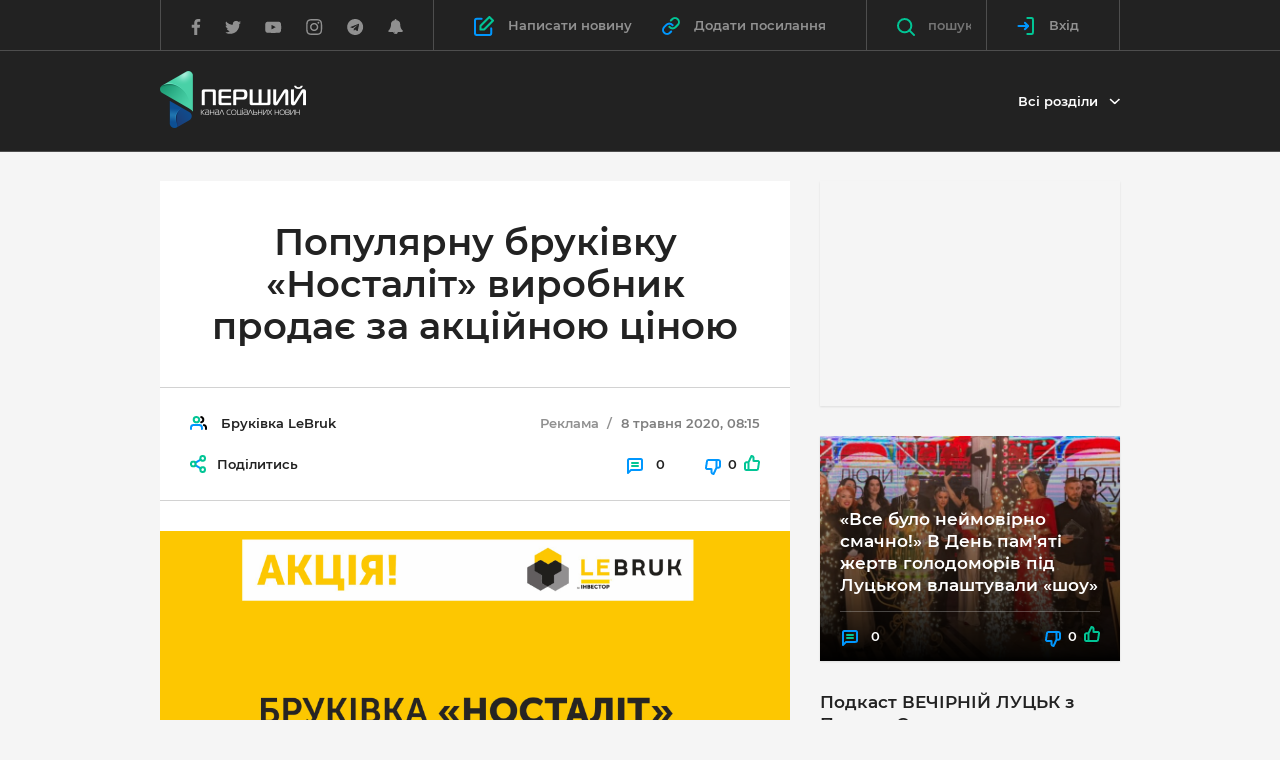

--- FILE ---
content_type: text/html; charset=UTF-8
request_url: https://pershyj.com/p-aktsiya-brukivka-nostalit-43207
body_size: 35152
content:
<!DOCTYPE html>
<html class="no-js">
    <head>

        <script>(function(w,d,s,l,i){w[l]=w[l]||[];w[l].push({'gtm.start':new Date().getTime(),event:'gtm.js'});var f=d.getElementsByTagName(s)[0],j=d.createElement(s),dl=l!='dataLayer'?'&l='+l:'';j.async=true;j.src='https://www.googletagmanager.com/gtm.js?id='+i+dl;f.parentNode.insertBefore(j,f);})(window,document,'script','dataLayer','GTM-W3B3JD5');</script>

        <meta charset="utf-8">
        <meta http-equiv="x-ua-compatible" content="ie=edge">
        <meta name="csrf-token" content="FVXuhNRQFrxaIfh5kq9PKaDUIWnF9WMfp2XhhfAM">
        <meta name="description" content="">
        <meta name="viewport" content="width=device-width, initial-scale=1, viewport-fit=cover">
        <meta name="theme-color" content="#222222">
        <meta property="og:site_name" content="Перший канал соціальних новин" />
                    <title>Популярну бруківку «Носталіт» виробник продає за акційною ціною</title>

            <meta property="og:url" content="https://pershyj.com/p-aktsiya-brukivka-nostalit-43207" />
    <meta property="og:type" content="article" />
    <meta property="og:image" content="https://pershyj.com/uploaded/images/thumbs/630x480/uk/rd/UuycKU67C12Rsly2WBuNZL8PIFudP8oBAIxhJj9w.png?v=2" />
    <meta property="og:image:width" content="630" />
    <meta property="og:image:height" content="480" />
    <meta property="article:author" content="https://www.facebook.com/pershyjnews/" />
    <meta property="og:title" content="Популярну бруківку «Носталіт» виробник продає за акційною ціною" />
    <meta property="og:description" content="Знижка - 36 гривень за метр квадратний" />
    <meta name="description" content="Знижка - 36 гривень за метр квадратний">
    <link rel="canonical" href="https://pershyj.com/p-aktsiya-brukivka-nostalit-43207" />

        <meta property="fb:pages" content="620821304789625" />
        <meta property="fb:app_id" content="1691356347825835" />

                    <link href="https://pershyj.com/amp/p-aktsiya-brukivka-nostalit-43207" rel="amphtml" />
    
        <link rel="stylesheet" href="https://pershyj.com/reborn/src/css/app.min.css?v=fgH2">
        <link rel="stylesheet" href="https://pershyj.com/reborn/src/css/styles.css?v=15">
        <link rel="shortcut icon" href="https://pershyj.com/img/favicon.png">
        <link rel="manifest" href="/manifest.json">

        <link href="https://fonts.googleapis.com/css?family=Roboto+Condensed:400,400i,700|Roboto+Slab:400,700|Roboto:100,300,300i,400,400i,500,700|Raleway:100,600&amp;subset=cyrillic" rel="stylesheet" type="text/css">

        <meta name="csrf-token" content="FVXuhNRQFrxaIfh5kq9PKaDUIWnF9WMfp2XhhfAM">

        <script src="https://pershyj.com/reborn/src/js/vendor/modernizr.min.js"></script>

                <script>
    (function(i,s,o,g,r,a,m){i['GoogleAnalyticsObject']=r;i[r]=i[r]||function(){
            (i[r].q=i[r].q||[]).push(arguments)},i[r].l=1*new Date();a=s.createElement(o),
        m=s.getElementsByTagName(o)[0];a.async=1;a.src=g;m.parentNode.insertBefore(a,m)
    })(window,document,'script','https://www.google-analytics.com/analytics.js','ga');

    ga('create', 'UA-101445292-1', 'auto');
    ga('send', 'pageview');
</script>

<!-- Facebook Pixel Code -->
<script>
    !function(f,b,e,v,n,t,s){if(f.fbq)return;n=f.fbq=function(){n.callMethod?
        n.callMethod.apply(n,arguments):n.queue.push(arguments)};if(!f._fbq)f._fbq=n;
        n.push=n;n.loaded=!0;n.version='2.0';n.queue=[];t=b.createElement(e);t.async=!0;
        t.src=v;s=b.getElementsByTagName(e)[0];s.parentNode.insertBefore(t,s)}(window,
        document,'script','https://connect.facebook.net/en_US/fbevents.js');
    fbq('init', '1985991474979462'); // Insert your pixel ID here.
    fbq('track', 'PageView');
</script>
<!-- DO NOT MODIFY -->
<!-- End Facebook Pixel Code -->

        <!-- OneSignal  -->
<script src="https://cdn.onesignal.com/sdks/OneSignalSDK.js" async></script>
<script>
    var OneSignal = window.OneSignal || [];
    OneSignal.push(["init", {
        appId: "68867ef8-932f-4648-9080-4c517aefb731",
        autoRegister: true,
        notifyButton: {
            enable: false
        },
        welcomeNotification: {
            disable: true
        },
        safari_web_id: "web.onesignal.auto.0d123f70-12e5-49b1-a758-f1abcc853120",
        text: {
            'tip.state.unsubscribed': 'Підписатись на отримання сповіщень',
            'tip.state.subscribed': "Ви підписані на сповіщення",
            'tip.state.blocked': "Ви заблокували сповіщення на сайті",
            'message.prenotify': 'Натисніть, щоб підписатись на сповіщення',
            'message.action.subscribed': "Дякуємо за підписку!",
            'message.action.resubscribed': "Ви підписались на сповіщення",
            'message.action.unsubscribed': "Ви не будете отримувати повідомлення знову",
            'dialog.main.title': 'Управління повідомленнями сайту',
            'dialog.main.button.subscribe': 'Підписатись',
            'dialog.main.button.unsubscribe': 'Відписатись',
            'dialog.blocked.title': 'Розблокувати сповіщення',
            'dialog.blocked.message': "Дотримуйтесь цих інструкцій, щоб дозволити повідомлення:"
         },
         promptOptions: {
            siteName: 'Перший канал соціальних новин',
            actionMessage: "Ми хотіли б показувати вам повідомлення про останні новини",
            acceptButtonText: "Так, погоджуюсь",
            autoAcceptTitle: 'Підтвердіть підписку',
            cancelButtonText: "Ні, дякую",
            exampleNotificationCaption: 'Ви зможете скасувати підписку в будь-який час.'
        }
    }]);
    OneSignal.push(function() {
      OneSignal.setDefaultTitle('Сервіс push-повідомлень');
    });
</script>
<!-- End OneSignal -->
        <script>
            window.Laravel = {"csrfToken":"FVXuhNRQFrxaIfh5kq9PKaDUIWnF9WMfp2XhhfAM"};
            window.isAuthorized = 0;
        </script>

            
    <style>
        .c-post-slider__main-img img, .c-post-slider__nav-img img {object-fit: contain;}
        .c-post-slider__main-img {background-color: #222;}
        .lg-outer.lg-pull-caption-up .lg-sub-html {background: #0D0A0A;}
        #mSubscribe.modal {z-index: 1070;}
    </style>
    </head>

    <body>

        <noscript><iframe src="https://www.googletagmanager.com/ns.html?id=GTM-W3B3JD5" height="0" width="0" style="display:none;visibility:hidden"></iframe></noscript>

            <header class="c-banner js-banner">
    <div class="c-banner-main">
        <div class="container">
            <div class="c-banner-wrap">
                <div class="c-banner-logo">
                    <a href="https://pershyj.com" class="c-banner-logo__link">
                        <img src="https://pershyj.com/reborn/src/img/logo-white.png" srcset="https://pershyj.com/reborn/src/img/logo-white@2x.png 2x" alt="">
                    </a>
                </div>

                <div class="c-banner-top">
                    <div class="c-banner-social">
    <ul class="c-banner-social__list">
        <li class="c-banner-social__item">
            <a href="https://www.facebook.com/pershyjnews" class="c-banner-social__link" target="_blank">
                <svg xmlns="http://www.w3.org/2000/svg" width="10" height="16" viewBox="0 0 10 16">
  <path fill-rule="evenodd" d="M9.15590659,0.115384615 L9.15590659,2.65384615 L7.64629121,2.65384615 C7.0950064,2.65384615 6.72321525,2.76922962 6.53090659,3 C6.33859794,3.23077038 6.24244505,3.57692077 6.24244505,4.03846154 L6.24244505,5.85576923 L9.05975275,5.85576923 L8.68475275,8.70192308 L6.24244505,8.70192308 L6.24244505,16 L3.30013736,16 L3.30013736,8.70192308 L0.848214286,8.70192308 L0.848214286,5.85576923 L3.30013736,5.85576923 L3.30013736,3.75961538 C3.30013736,2.56730173 3.63346736,1.64263149 4.30013736,0.985576923 C4.96680736,0.328522356 5.854619,0 6.9635989,0 C7.9059113,0 8.63667323,0.0384611538 9.15590659,0.115384615 Z"/>
</svg>
            </a>
        </li>

        <li class="c-banner-social__item">
            <a href="https://twitter.com/pershyjnews" class="c-banner-social__link" target="_blank">
                <svg xmlns="http://www.w3.org/2000/svg" width="16" height="14" viewBox="0 0 16 14">
  <path fill-rule="evenodd" d="M50,3.40089286 C49.546529,4.06443784 48.9983112,4.62979677 48.3553299,5.09698661 C48.3620982,5.19177875 48.3654822,5.33396483 48.3654822,5.52354911 C48.3654822,6.40376184 48.2368879,7.28226868 47.9796954,8.15909598 C47.7225029,9.03592328 47.3316439,9.87719091 46.8071066,10.6829241 C46.2825693,11.4886573 45.6582101,12.2012804 44.9340102,12.8208147 C44.2098103,13.4403491 43.3367225,13.934615 42.3147208,14.3036272 C41.2927191,14.6726395 40.1996674,14.8571429 39.035533,14.8571429 C37.2013445,14.8571429 35.5228503,14.3662623 34,13.3844866 C34.2368878,13.4115701 34.5008446,13.4251116 34.7918782,13.4251116 C36.3147284,13.4251116 37.6717369,12.9579288 38.8629442,12.0235491 C38.1522807,12.0100074 37.5160773,11.7916502 36.9543147,11.368471 C36.3925522,10.9452918 36.0067692,10.4053232 35.7969543,9.74854911 C36.0203057,9.78240344 36.2267334,9.79933036 36.4162437,9.79933036 C36.7072773,9.79933036 36.9949224,9.76209115 37.2791878,9.68761161 C36.5211468,9.53188166 35.8934035,9.15441148 35.3959391,8.55518973 C34.8984747,7.95596799 34.6497462,7.26027182 34.6497462,6.46808036 L34.6497462,6.42745536 C35.1099854,6.68474831 35.6040583,6.82354901 36.1319797,6.84386161 C35.685277,6.54594345 35.3299506,6.15662443 35.0659898,5.67589286 C34.8020291,5.19516129 34.6700508,4.67381233 34.6700508,4.11183036 C34.6700508,3.51599404 34.8189494,2.96417665 35.1167513,2.45636161 C35.9357063,3.46522082 36.9323122,4.27263462 38.106599,4.87862723 C39.2808857,5.48461985 40.5380644,5.82146544 41.8781726,5.88917411 C41.8240268,5.63188115 41.7969543,5.38136283 41.7969543,5.13761161 C41.7969543,4.2303154 42.1167481,3.45675543 42.7563452,2.81690848 C43.3959423,2.17706153 44.1692002,1.85714286 45.0761421,1.85714286 C46.0236934,1.85714286 46.8223318,2.2024519 47.4720812,2.89308036 C48.2098176,2.75089215 48.9035501,2.48683229 49.5532995,2.10089286 C49.3028752,2.87954258 48.8223386,3.48214072 48.1116751,3.90870536 C48.7411199,3.84099669 49.3705552,3.67172754 50,3.40089286 Z" transform="translate(-34 -1)"/>
</svg>
            </a>
        </li>

        <li class="c-banner-social__item">
            <a href="https://www.youtube.com/channel/UC1Sg_yDJ9BiebN6idYAahsA" class="c-banner-social__link" target="_blank">
                <svg xmlns="http://www.w3.org/2000/svg" width="17" height="12" viewBox="0 0 17 12">
  <path fill-rule="evenodd" d="M81.5045673,10.3571429 L85.8259959,8.125 L81.5045673,5.86607143 L81.5045673,10.3571429 Z M83.156353,2.66071429 C84.156358,2.66071429 85.1221222,2.67410701 86.0536745,2.70089286 C86.9852267,2.72767871 87.6682556,2.75595223 88.1027816,2.78571429 L88.7545673,2.82142857 C88.7605197,2.82142857 88.8111145,2.82589281 88.906353,2.83482143 C89.0015916,2.84375004 89.0700433,2.85267853 89.1117102,2.86160714 C89.153377,2.87053576 89.2233168,2.88392848 89.3215316,2.90178571 C89.4197464,2.91964295 89.504567,2.94345223 89.5759959,2.97321429 C89.6474248,3.00297634 89.7307573,3.04166643 89.8259959,3.08928571 C89.9212345,3.136905 90.0134954,3.19494013 90.1027816,3.26339286 C90.1920678,3.33184558 90.2783764,3.41071384 90.3617102,3.5 C90.3974246,3.53571446 90.4435551,3.59077344 90.500103,3.66517857 C90.5566509,3.73958371 90.6429596,3.91368911 90.7590316,4.1875 C90.8751036,4.46131089 90.9539719,4.76190312 90.9956387,5.08928571 C91.043258,5.47024 91.08046,5.87648594 91.1072459,6.30803571 C91.1340317,6.73958549 91.1504006,7.07737973 91.156353,7.32142857 L91.156353,8.89285714 C91.1623054,9.7559567 91.1087345,10.6190433 90.9956387,11.4821429 C90.9539719,11.8095254 90.8795679,12.1056534 90.7724245,12.3705357 C90.6652811,12.635418 90.5700439,12.8184519 90.4867102,12.9196429 L90.3617102,13.0714286 C90.2783764,13.1607147 90.1920678,13.239583 90.1027816,13.3080357 C90.0134954,13.3764884 89.9212345,13.4330355 89.8259959,13.4776786 C89.7307573,13.5223217 89.6474248,13.5595237 89.5759959,13.5892857 C89.504567,13.6190478 89.4197464,13.6428571 89.3215316,13.6607143 C89.2233168,13.6785715 89.151889,13.6919642 89.1072459,13.7008929 C89.0626028,13.7098215 88.9941511,13.71875 88.9018887,13.7276786 C88.8096264,13.7366072 88.7605197,13.7410714 88.7545673,13.7410714 C87.2605122,13.8541672 85.3944595,13.9107143 83.156353,13.9107143 C81.924204,13.8988095 80.8542742,13.8794644 79.9465316,13.8526786 C79.038789,13.8258927 78.4420687,13.8035715 78.156353,13.7857143 L77.718853,13.75 L77.3974245,13.7142857 C77.1831377,13.6845237 77.0209369,13.6547621 76.9108173,13.625 C76.8006977,13.5952379 76.6489135,13.5327386 76.4554602,13.4375 C76.2620068,13.3422614 76.0938537,13.2202388 75.9509959,13.0714286 C75.9152814,13.0357141 75.8691509,12.9806551 75.812603,12.90625 C75.7560551,12.8318449 75.6697465,12.6577395 75.5536745,12.3839286 C75.4376024,12.1101177 75.3587342,11.8095254 75.3170673,11.4821429 C75.269448,11.1011886 75.232246,10.6949426 75.2054602,10.2633929 C75.1786743,9.83184308 75.1623054,9.49404884 75.156353,9.25 L75.156353,7.67857143 C75.1504006,6.81547187 75.2039715,5.95238527 75.3170673,5.08928571 C75.3587342,4.76190312 75.4331382,4.46577513 75.5402816,4.20089286 C75.647425,3.93601058 75.7426621,3.7529767 75.8259959,3.65178571 L75.9509959,3.5 C76.0343296,3.41071384 76.1206383,3.33184558 76.2099245,3.26339286 C76.2992106,3.19494013 76.3914716,3.136905 76.4867102,3.08928571 C76.5819487,3.04166643 76.6652812,3.00297634 76.7367102,2.97321429 C76.8081391,2.94345223 76.8929597,2.91964295 76.9911745,2.90178571 C77.0893892,2.88392848 77.159329,2.87053576 77.2009959,2.86160714 C77.2426628,2.85267853 77.3111145,2.84375004 77.406353,2.83482143 C77.5015916,2.82589281 77.5521863,2.82142857 77.5581387,2.82142857 C79.0521938,2.71428518 80.9182466,2.66071429 83.156353,2.66071429 Z" transform="translate(-75 -2)"/>
</svg>
            </a>
        </li>

        <li class="c-banner-social__item">
            <a href="https://www.instagram.com/pershyjnews" class="c-banner-social__link" target="_blank">
                <svg xmlns="http://www.w3.org/2000/svg" width="17" height="16" viewBox="0 0 17 16">
  <path fill-rule="evenodd" d="M126.823466,8 C126.823466,7.26388521 126.563052,6.63541927 126.042216,6.11458333 C125.52138,5.5937474 124.892914,5.33333333 124.156799,5.33333333 C123.420685,5.33333333 122.792219,5.5937474 122.271383,6.11458333 C121.750547,6.63541927 121.490133,7.26388521 121.490133,8 C121.490133,8.73611479 121.750547,9.36458073 122.271383,9.88541667 C122.792219,10.4062526 123.420685,10.6666667 124.156799,10.6666667 C124.892914,10.6666667 125.52138,10.4062526 126.042216,9.88541667 C126.563052,9.36458073 126.823466,8.73611479 126.823466,8 Z M128.260966,8 C128.260966,9.13889458 127.861665,10.1076349 127.063049,10.90625 C126.264434,11.7048651 125.295694,12.1041667 124.156799,12.1041667 C123.017905,12.1041667 122.049165,11.7048651 121.250549,10.90625 C120.451934,10.1076349 120.052633,9.13889458 120.052633,8 C120.052633,6.86110542 120.451934,5.8923651 121.250549,5.09375 C122.049165,4.2951349 123.017905,3.89583333 124.156799,3.89583333 C125.295694,3.89583333 126.264434,4.2951349 127.063049,5.09375 C127.861665,5.8923651 128.260966,6.86110542 128.260966,8 Z M129.385966,3.72916667 C129.385966,3.99305687 129.292217,4.21874906 129.104716,4.40625 C128.917215,4.59375094 128.691523,4.6875 128.427633,4.6875 C128.163743,4.6875 127.93805,4.59375094 127.750549,4.40625 C127.563049,4.21874906 127.469299,3.99305687 127.469299,3.72916667 C127.469299,3.46527646 127.563049,3.23958427 127.750549,3.05208333 C127.93805,2.8645824 128.163743,2.77083333 128.427633,2.77083333 C128.691523,2.77083333 128.917215,2.8645824 129.104716,3.05208333 C129.292217,3.23958427 129.385966,3.46527646 129.385966,3.72916667 Z M124.156799,1.4375 C124.108188,1.4375 123.842566,1.43576391 123.359924,1.43229167 C122.877283,1.42881943 122.510967,1.42881943 122.260966,1.43229167 C122.010965,1.43576391 121.675899,1.44618047 121.255758,1.46354167 C120.835617,1.48090286 120.477981,1.51562474 120.182841,1.56770833 C119.887701,1.61979193 119.639439,1.6840274 119.438049,1.76041667 C119.090826,1.89930625 118.785273,2.10069312 118.521383,2.36458333 C118.257493,2.62847354 118.056106,2.93402604 117.917216,3.28125 C117.840827,3.4826399 117.776591,3.7309013 117.724508,4.02604167 C117.672424,4.32118203 117.637702,4.67881734 117.620341,5.09895833 C117.60298,5.51909932 117.592563,5.85416542 117.589091,6.10416667 C117.585619,6.35416792 117.585619,6.7204837 117.589091,7.203125 C117.592563,7.6857663 117.594299,7.95138865 117.594299,8 C117.594299,8.04861135 117.592563,8.3142337 117.589091,8.796875 C117.585619,9.2795163 117.585619,9.64583208 117.589091,9.89583333 C117.592563,10.1458346 117.60298,10.4809007 117.620341,10.9010417 C117.637702,11.3211827 117.672424,11.678818 117.724508,11.9739583 C117.776591,12.2690987 117.840827,12.5173601 117.917216,12.71875 C118.056106,13.065974 118.257493,13.3715265 118.521383,13.6354167 C118.785273,13.8993069 119.090826,14.1006937 119.438049,14.2395833 C119.639439,14.3159726 119.887701,14.3802081 120.182841,14.4322917 C120.477981,14.4843753 120.835617,14.5190971 121.255758,14.5364583 C121.675899,14.5538195 122.010965,14.5642361 122.260966,14.5677083 C122.510967,14.5711806 122.877283,14.5711806 123.359924,14.5677083 C123.842566,14.5642361 124.108188,14.5625 124.156799,14.5625 C124.205411,14.5625 124.471033,14.5642361 124.953674,14.5677083 C125.436316,14.5711806 125.802632,14.5711806 126.052633,14.5677083 C126.302634,14.5642361 126.6377,14.5538195 127.057841,14.5364583 C127.477982,14.5190971 127.835617,14.4843753 128.130758,14.4322917 C128.425898,14.3802081 128.67416,14.3159726 128.875549,14.2395833 C129.222773,14.1006937 129.528326,13.8993069 129.792216,13.6354167 C130.056106,13.3715265 130.257493,13.065974 130.396383,12.71875 C130.472772,12.5173601 130.537008,12.2690987 130.589091,11.9739583 C130.641175,11.678818 130.675897,11.3211827 130.693258,10.9010417 C130.710619,10.4809007 130.721036,10.1458346 130.724508,9.89583333 C130.72798,9.64583208 130.72798,9.2795163 130.724508,8.796875 C130.721036,8.3142337 130.719299,8.04861135 130.719299,8 C130.719299,7.95138865 130.721036,7.6857663 130.724508,7.203125 C130.72798,6.7204837 130.72798,6.35416792 130.724508,6.10416667 C130.721036,5.85416542 130.710619,5.51909932 130.693258,5.09895833 C130.675897,4.67881734 130.641175,4.32118203 130.589091,4.02604167 C130.537008,3.7309013 130.472772,3.4826399 130.396383,3.28125 C130.257493,2.93402604 130.056106,2.62847354 129.792216,2.36458333 C129.528326,2.10069312 129.222773,1.89930625 128.875549,1.76041667 C128.67416,1.6840274 128.425898,1.61979193 128.130758,1.56770833 C127.835617,1.51562474 127.477982,1.48090286 127.057841,1.46354167 C126.6377,1.44618047 126.302634,1.43576391 126.052633,1.43229167 C125.802632,1.42881943 125.436316,1.42881943 124.953674,1.43229167 C124.471033,1.43576391 124.205411,1.4375 124.156799,1.4375 Z M132.156799,8 C132.156799,9.59028573 132.139439,10.6909692 132.104716,11.3020833 C132.035271,12.746535 131.60472,13.8645794 130.813049,14.65625 C130.021379,15.4479206 128.903334,15.8784719 127.458883,15.9479167 C126.847769,15.9826391 125.747085,16 124.156799,16 C122.566514,16 121.46583,15.9826391 120.854716,15.9479167 C119.410264,15.8784719 118.29222,15.4479206 117.500549,14.65625 C116.708879,13.8645794 116.278328,12.746535 116.208883,11.3020833 C116.17416,10.6909692 116.156799,9.59028573 116.156799,8 C116.156799,6.40971427 116.17416,5.30903083 116.208883,4.69791667 C116.278328,3.253465 116.708879,2.13542062 117.500549,1.34375 C118.29222,0.552079375 119.410264,0.121528125 120.854716,0.0520833333 C121.46583,0.0173609375 122.566514,0 124.156799,0 C125.747085,0 126.847769,0.0173609375 127.458883,0.0520833333 C128.903334,0.121528125 130.021379,0.552079375 130.813049,1.34375 C131.60472,2.13542062 132.035271,3.253465 132.104716,4.69791667 C132.139439,5.30903083 132.156799,6.40971427 132.156799,8 Z" transform="translate(-116)"/>
</svg>
            </a>
        </li>

        <li class="c-banner-social__item">
            <a href="https://t.me/pershyj" class="c-banner-social__link" target="_blank">
                <svg xmlns="http://www.w3.org/2000/svg" width="17" height="16" viewBox="0 0 17 16">
  <path fill-rule="evenodd" d="M167.772871,11.6696429 L169.085371,5.48214286 C169.138943,5.22023679 169.107693,5.03273866 168.991621,4.91964286 C168.875549,4.80654705 168.722277,4.78571393 168.531799,4.85714286 L160.817514,7.83035714 C160.644894,7.89583366 160.527335,7.97023768 160.464835,8.05357143 C160.402335,8.13690518 160.394894,8.21577344 160.442514,8.29017857 C160.490133,8.36458371 160.58537,8.42261884 160.728228,8.46428571 L162.701442,9.08035714 L167.281799,6.19642857 C167.4068,6.11309482 167.502037,6.09523786 167.567514,6.14285714 C167.609181,6.1726192 167.597276,6.21726161 167.531799,6.27678571 L163.826442,9.625 L163.683585,11.6607143 C163.820491,11.6607143 163.954418,11.5952388 164.085371,11.4642857 L165.049657,10.5357143 L167.049657,12.0089286 C167.430611,12.2232154 167.67168,12.1101212 167.772871,11.6696429 Z M173.156799,8 C173.156799,9.08333875 172.945492,10.1190427 172.522871,11.1071429 C172.10025,12.095243 171.531803,12.946425 170.817514,13.6607143 C170.103224,14.3750036 169.252043,14.9434503 168.263942,15.3660714 C167.275842,15.7886926 166.240138,16 165.156799,16 C164.073461,16 163.037757,15.7886926 162.049657,15.3660714 C161.061556,14.9434503 160.210374,14.3750036 159.496085,13.6607143 C158.781796,12.946425 158.213349,12.095243 157.790728,11.1071429 C157.368107,10.1190427 157.156799,9.08333875 157.156799,8 C157.156799,6.91666125 157.368107,5.88095732 157.790728,4.89285714 C158.213349,3.90475696 158.781796,3.053575 159.496085,2.33928571 C160.210374,1.62499643 161.061556,1.05654973 162.049657,0.633928571 C163.037757,0.211307411 164.073461,0 165.156799,0 C166.240138,0 167.275842,0.211307411 168.263942,0.633928571 C169.252043,1.05654973 170.103224,1.62499643 170.817514,2.33928571 C171.531803,3.053575 172.10025,3.90475696 172.522871,4.89285714 C172.945492,5.88095732 173.156799,6.91666125 173.156799,8 Z" transform="translate(-157)"/>
</svg>
            </a>
        </li>

        <li class="c-banner-social__item">
            <a href="https://pershyj.com/push" class="c-banner-social__link">
                 <svg xmlns="http://www.w3.org/2000/svg" width="15" height="16" viewBox="0 0 15 16">
  <path d="M164.728228,14.2521008 C164.728228,14.1624645 164.680609,14.1176471 164.585371,14.1176471 C164.234179,14.1176471 163.932098,13.9986006 163.679121,13.7605042 C163.426143,13.5224078 163.299657,13.2380969 163.299657,12.907563 C163.299657,12.8179267 163.252038,12.7731092 163.156799,12.7731092 C163.061561,12.7731092 163.013942,12.8179267 163.013942,12.907563 C163.013942,13.3165287 163.167215,13.6652647 163.473764,13.9537815 C163.780313,14.2422984 164.150845,14.3865546 164.585371,14.3865546 C164.680609,14.3865546 164.728228,14.3417371 164.728228,14.2521008 Z M172.013942,11.8319328 C172.013942,12.1232508 171.900848,12.3753491 171.674657,12.5882353 C171.448465,12.8011215 171.180611,12.907563 170.871085,12.907563 L166.871085,12.907563 C166.871085,13.5014035 166.647873,14.0084013 166.201442,14.4285714 C165.755012,14.8487416 165.216326,15.0588235 164.585371,15.0588235 C163.954415,15.0588235 163.41573,14.8487416 162.969299,14.4285714 C162.522869,14.0084013 162.299657,13.5014035 162.299657,12.907563 L158.299657,12.907563 C157.990131,12.907563 157.722277,12.8011215 157.496085,12.5882353 C157.269894,12.3753491 157.156799,12.1232508 157.156799,11.8319328 C157.45442,11.5966375 157.725251,11.3501413 157.969299,11.092437 C158.213348,10.8347326 158.466322,10.5000021 158.728228,10.0882353 C158.990134,9.67646853 159.211858,9.23249538 159.393407,8.75630252 C159.574955,8.28010966 159.723763,7.70308462 159.839835,7.02521008 C159.955907,6.34733555 160.013942,5.61905151 160.013942,4.84033613 C160.013942,3.98879126 160.362153,3.19748265 161.058585,2.46638655 C161.755017,1.73529046 162.668699,1.29131731 163.799657,1.13445378 C163.752037,1.02801067 163.728228,0.918768067 163.728228,0.806722689 C163.728228,0.582631933 163.811561,0.392157647 163.978228,0.235294118 C164.144896,0.0784305882 164.347274,0 164.585371,0 C164.823467,0 165.025846,0.0784305882 165.192514,0.235294118 C165.359181,0.392157647 165.442514,0.582631933 165.442514,0.806722689 C165.442514,0.918768067 165.418704,1.02801067 165.371085,1.13445378 C166.502043,1.29131731 167.415725,1.73529046 168.112157,2.46638655 C168.808589,3.19748265 169.156799,3.98879126 169.156799,4.84033613 C169.156799,5.61905151 169.214835,6.34733555 169.330907,7.02521008 C169.446979,7.70308462 169.595787,8.28010966 169.777335,8.75630252 C169.958884,9.23249538 170.180608,9.67646853 170.442514,10.0882353 C170.70442,10.5000021 170.957393,10.8347326 171.201442,11.092437 C171.445491,11.3501413 171.716322,11.5966375 172.013942,11.8319328 Z" transform="translate(-157)"/>
</svg>
            </a>
        </li>
    </ul>
</div>
                    <div class="c-banner-write">
                        <a href="#" class="c-banner-write__link  js-login-button ">
                            <svg xmlns="http://www.w3.org/2000/svg" width="20" height="20" viewBox="0 0 20 20">
  <g fill="none" fill-rule="evenodd" stroke-linecap="round" stroke-linejoin="round" stroke-width="2" transform="translate(1 1)">
    <path stroke="#0097FE" d="M16.2,11.394 L16.2,16.2 C16.2,17.1941125 15.3941125,18 14.4,18 L1.8,18 C0.80588745,18 0,17.1941125 0,16.2 L0,3.6 C-1.99840144e-16,2.60588745 0.80588745,1.8 1.8,1.8 L6.606,1.8"/>
    <polygon stroke="#01C595" points="14.4 0 18 3.6 9 12.6 5.4 12.6 5.4 9"/>
  </g>
</svg>
                            <span class="c-banner-write__text">Написати новину</span>
                        </a>

                        <a href="#" class="c-banner-write__link  js-login-button " >
                            <svg xmlns="http://www.w3.org/2000/svg" width="18" height="18" viewBox="0 0 18 18">
  <g fill="none" fill-rule="evenodd" stroke-linecap="round" stroke-linejoin="round" stroke-width="2" transform="translate(1 1)">
    <path stroke="#01C595" d="M6.4,8.8 C7.09516439,9.72935434 8.15970184,10.3109603 9.31731989,10.3938667 C10.4749379,10.476773 11.6114926,10.0528049 12.432,9.232 L14.832,6.832 C16.3478888,5.26248445 16.3262095,2.76766089 14.7832743,1.2247257 C13.2403391,-0.318209496 10.7455155,-0.339888838 9.176,1.176 L7.8,2.544"/>
    <path stroke="#0097FE" d="M9.6,7.2 C8.90483561,6.27064566 7.84029816,5.68903966 6.68268011,5.60613333 C5.52506206,5.52322699 4.38850736,5.9471951 3.568,6.768 L1.168,9.168 C-0.347888838,10.7375155 -0.326209496,13.2323391 1.2167257,14.7752743 C2.75966089,16.3182095 5.25448445,16.3398888 6.824,14.824 L8.192,13.456"/>
  </g>
</svg>
                            <span class="c-banner-write__text">Додати посилання</span>
                        </a>
                    </div>

                    <div class="c-banner-search">
                        <a href="#" class="c-banner-search__link js-toggle-search">
                            <svg xmlns="http://www.w3.org/2000/svg" width="18" height="18" viewBox="0 0 18 18">
  <g fill="none" fill-rule="evenodd" stroke="#01C595" stroke-linecap="round" stroke-linejoin="round" stroke-width="2" transform="translate(1 1)">
    <circle cx="6.667" cy="6.667" r="6.667"/>
    <path d="M16,16 L11.3777778,11.3777778"/>
  </g>
</svg>
                        </a>
                        <form class="c-banner-search__form" method="GET" action="https://pershyj.com/p-poshuk">
                            <button class="c-banner-search__button">
                                <svg xmlns="http://www.w3.org/2000/svg" width="18" height="18" viewBox="0 0 18 18">
  <g fill="none" fill-rule="evenodd" stroke="#01C595" stroke-linecap="round" stroke-linejoin="round" stroke-width="2" transform="translate(1 1)">
    <circle cx="6.667" cy="6.667" r="6.667"/>
    <path d="M16,16 L11.3777778,11.3777778"/>
  </g>
</svg>
                            </button>
                            <input type="text" name="search" class="c-banner-search__input" placeholder="пошук">
                        </form>
                    </div>

                    <div class="c-banner-account">
                                                    <a href="#" class="c-banner-account__link  js-login-button ">
                                <svg xmlns="http://www.w3.org/2000/svg" width="18" height="18" viewBox="0 0 17 18">
  <g fill="none" fill-rule="evenodd" stroke-linecap="round" stroke-linejoin="round" stroke-width="2" transform="translate(1 1)">
    <path stroke="#01C595" d="M8.8,16 L12.8,16 C13.6836556,16 14.4,15.2836556 14.4,14.4 L14.4,1.6 C14.4,0.7163444 13.6836556,0 12.8,0 L8.8,0"/>
    <polyline stroke="#0097FE" points="6.4 11.2 9.6 8 6.4 4.8"/>
    <path stroke="#0097FE" d="M9.6,8 L0,8"/>
  </g>
</svg>
                                <span class="c-banner-account__text">Вхід</span>
                            </a>
                                            </div>
                </div>

                <nav class="c-banner-nav">
                    <ul class="c-banner-nav__list">\
                                                    <li class="c-banner-nav__item ">
                                <a href="https://pershyj.com" class="c-banner-nav__link">Головна</a>
                            </li>
                                                    <li class="c-banner-nav__item ">
                                <a href="https://pershyj.com/c-novyny" class="c-banner-nav__link">Новини</a>
                            </li>
                                                    <li class="c-banner-nav__item ">
                                <a href="https://pershyj.com/c-chtyvo" class="c-banner-nav__link">Чтиво</a>
                            </li>
                                                    <li class="c-banner-nav__item ">
                                <a href="https://pershyj.com/c-tolk" class="c-banner-nav__link">Толк</a>
                            </li>
                                                    <li class="c-banner-nav__item ">
                                <a href="https://pershyj.com/c-liudy" class="c-banner-nav__link">Люди</a>
                            </li>
                                                    <li class="c-banner-nav__item ">
                                <a href="https://pershyj.com/c-misto" class="c-banner-nav__link">Місто</a>
                            </li>
                                                    <li class="c-banner-nav__item ">
                                <a href="https://pershyj.com/c-biznes" class="c-banner-nav__link">Бізнес</a>
                            </li>
                                                    <li class="c-banner-nav__item ">
                                <a href="https://pershyj.com/dovidnyk" class="c-banner-nav__link">Довідник</a>
                            </li>
                                            </ul>
                </nav>

                <div class="c-banner-hamburger">
                    <a href="#" class="c-banner-hamburger__link js-toggle-menu">
                        <span class="c-banner-hamburger__text">
                            Всі розділи
                            <svg width="8px" height="14px" viewBox="0 0 8 14" version="1.1" xmlns="http://www.w3.org/2000/svg" xmlns:xlink="http://www.w3.org/1999/xlink">
                                <g transform="translate(-1430.000000, -2130.000000)" stroke-width="2">
                                    <g transform="translate(1431.000000, 2131.000000)">
                                        <polyline points="0 12 6 6 0 0"></polyline>
                                    </g>
                                </g>
                            </svg>
                        </span>
                        <span class="c-banner-hamburger__icon">
                            <div></div>
                            <div></div>
                            <div></div>
                        </span>
                    </a>
                </div>
            </div>
        </div>
    </div>

    <div class="c-banner-dropdown">
        <div class="c-banner-dropdown__wrap">
            <div class="container">
                <div class="c-menu">
                    <div class="c-menu-wrap">
                        <div class="c-menu-item t-write">
                            <ul class="c-menu-list">
                                <li class="c-menu-list__item">
                                    <a href="#" class="c-menu-list__link  js-login-button ">
                                        <svg xmlns="http://www.w3.org/2000/svg" width="20" height="20" viewBox="0 0 20 20">
  <g fill="none" fill-rule="evenodd" stroke-linecap="round" stroke-linejoin="round" stroke-width="2" transform="translate(1 1)">
    <path stroke="#0097FE" d="M16.2,11.394 L16.2,16.2 C16.2,17.1941125 15.3941125,18 14.4,18 L1.8,18 C0.80588745,18 0,17.1941125 0,16.2 L0,3.6 C-1.99840144e-16,2.60588745 0.80588745,1.8 1.8,1.8 L6.606,1.8"/>
    <polygon stroke="#01C595" points="14.4 0 18 3.6 9 12.6 5.4 12.6 5.4 9"/>
  </g>
</svg>
                                        Написати новину
                                    </a>
                                </li>

                                <li class="c-menu-list__item">
                                    <a href="#" class="c-menu-list__link  js-login-button " >
                                        <svg xmlns="http://www.w3.org/2000/svg" width="18" height="18" viewBox="0 0 18 18">
  <g fill="none" fill-rule="evenodd" stroke-linecap="round" stroke-linejoin="round" stroke-width="2" transform="translate(1 1)">
    <path stroke="#01C595" d="M6.4,8.8 C7.09516439,9.72935434 8.15970184,10.3109603 9.31731989,10.3938667 C10.4749379,10.476773 11.6114926,10.0528049 12.432,9.232 L14.832,6.832 C16.3478888,5.26248445 16.3262095,2.76766089 14.7832743,1.2247257 C13.2403391,-0.318209496 10.7455155,-0.339888838 9.176,1.176 L7.8,2.544"/>
    <path stroke="#0097FE" d="M9.6,7.2 C8.90483561,6.27064566 7.84029816,5.68903966 6.68268011,5.60613333 C5.52506206,5.52322699 4.38850736,5.9471951 3.568,6.768 L1.168,9.168 C-0.347888838,10.7375155 -0.326209496,13.2323391 1.2167257,14.7752743 C2.75966089,16.3182095 5.25448445,16.3398888 6.824,14.824 L8.192,13.456"/>
  </g>
</svg>
                                        Додати посилання
                                    </a>
                                </li>
                            </ul>
                        </div>

                                                    <div class="c-menu-item">
                                <ul class="c-menu-list">
                                                                            <li class="c-menu-list__item ">
                                            <a href="https://pershyj.com" class="c-menu-list__link">Головна</a>
                                        </li>
                                                                            <li class="c-menu-list__item ">
                                            <a href="https://pershyj.com/c-novyny" class="c-menu-list__link">Новини</a>
                                        </li>
                                                                            <li class="c-menu-list__item ">
                                            <a href="https://pershyj.com/c-chtyvo" class="c-menu-list__link">Чтиво</a>
                                        </li>
                                                                            <li class="c-menu-list__item ">
                                            <a href="https://pershyj.com/c-tolk" class="c-menu-list__link">Толк</a>
                                        </li>
                                                                            <li class="c-menu-list__item ">
                                            <a href="https://pershyj.com/c-liudy" class="c-menu-list__link">Люди</a>
                                        </li>
                                                                            <li class="c-menu-list__item ">
                                            <a href="https://pershyj.com/c-misto" class="c-menu-list__link">Місто</a>
                                        </li>
                                                                            <li class="c-menu-list__item ">
                                            <a href="https://pershyj.com/c-biznes" class="c-menu-list__link">Бізнес</a>
                                        </li>
                                                                            <li class="c-menu-list__item ">
                                            <a href="https://pershyj.com/c-styl" class="c-menu-list__link">Стиль</a>
                                        </li>
                                                                            <li class="c-menu-list__item ">
                                            <a href="https://pershyj.com/c-blogi-" class="c-menu-list__link">Блоги</a>
                                        </li>
                                                                            <li class="c-menu-list__item ">
                                            <a href="https://pershyj.com/c-dozvillya-" class="c-menu-list__link">Дозвілля</a>
                                        </li>
                                                                            <li class="c-menu-list__item ">
                                            <a href="https://pershyj.com/c-istoria_dnya" class="c-menu-list__link">Історія дня</a>
                                        </li>
                                                                            <li class="c-menu-list__item ">
                                            <a href="https://pershyj.com/c-ludyna_chasy" class="c-menu-list__link">Людина часу</a>
                                        </li>
                                                                            <li class="c-menu-list__item ">
                                            <a href="https://pershyj.com/c-deputaty_v_temi" class="c-menu-list__link">Депутати в темі</a>
                                        </li>
                                                                            <li class="c-menu-list__item ">
                                            <a href="https://pershyj.com/c-world_news" class="c-menu-list__link">Світ</a>
                                        </li>
                                    
                                </ul>
                            </div>
                                                    <div class="c-menu-item">
                                <ul class="c-menu-list">
                                                                            <li class="c-menu-list__item ">
                                            <a href="https://pershyj.com/c-pershii-v-oblradi" class="c-menu-list__link">Перший в облраді</a>
                                        </li>
                                                                            <li class="c-menu-list__item ">
                                            <a href="https://pershyj.com/c-pershyi_na_pryrodi" class="c-menu-list__link">Перший на природі</a>
                                        </li>
                                                                            <li class="c-menu-list__item ">
                                            <a href="https://pershyj.com/c-pershyj-u-pomich" class="c-menu-list__link">Перший у поміч</a>
                                        </li>
                                                                            <li class="c-menu-list__item ">
                                            <a href="https://pershyj.com/c-buduy-tilo" class="c-menu-list__link">БудуйТіло</a>
                                        </li>
                                                                            <li class="c-menu-list__item ">
                                            <a href="https://pershyj.com/c-greetings" class="c-menu-list__link">Вітання на Першому</a>
                                        </li>
                                                                            <li class="c-menu-list__item ">
                                            <a href="https://pershyj.com/c-lutsk_news" class="c-menu-list__link">Луцьк</a>
                                        </li>
                                                                            <li class="c-menu-list__item ">
                                            <a href="https://pershyj.com/c-zdorovia" class="c-menu-list__link">Здоров&#039;я</a>
                                        </li>
                                                                            <li class="c-menu-list__item ">
                                            <a href="https://pershyj.com/c-volyn_news" class="c-menu-list__link">Волинь</a>
                                        </li>
                                                                            <li class="c-menu-list__item ">
                                            <a href="https://pershyj.com/c-advertising" class="c-menu-list__link">Реклама</a>
                                        </li>
                                                                            <li class="c-menu-list__item ">
                                            <a href="https://pershyj.com/c-biznesmen_u_trendi" class="c-menu-list__link">Бізнесмени у тренді</a>
                                        </li>
                                                                            <li class="c-menu-list__item ">
                                            <a href="https://pershyj.com/c-seredpershysh" class="c-menu-list__link">Серед Перших</a>
                                        </li>
                                                                            <li class="c-menu-list__item ">
                                            <a href="https://pershyj.com/c-mama_na_styli" class="c-menu-list__link">Мама на стилі</a>
                                        </li>
                                                                            <li class="c-menu-list__item ">
                                            <a href="https://pershyj.com/c-pershyj-na-kuhni" class="c-menu-list__link">Перший на кухні</a>
                                        </li>
                                    
                                </ul>
                            </div>
                        
                        <div class="c-menu-item">
                            <ul class="c-menu-list">
                                                                    <li class="c-menu-list__item ">
                                        <a href="https://pershyj.com/t-photo" class="c-menu-list__link">
                                            <svg xmlns="http://www.w3.org/2000/svg" fill="none" fill-rule="evenodd" stroke-linecap="round" stroke-linejoin="round" stroke-width="2" width="18" height="15" viewBox="0 0 18 15">
  <g transform="translate(1 1)">
    <path stroke="#0097FE" d="M16,11.5555556 C16,12.3533002 15.3487778,13 14.5454545,13 L1.45454545,13 C0.651222182,13 1.61486985e-16,12.3533002 0,11.5555556 L0,3.61111111 C-8.07434927e-17,2.81336647 0.651222182,2.16666667 1.45454545,2.16666667 L4.36363636,2.16666667 L5.81818182,0 L10.1818182,0 L11.6363636,2.16666667 L14.5454545,2.16666667 C15.3487778,2.16666667 16,2.81336647 16,3.61111111 L16,11.5555556 Z"/>
    <ellipse cx="8" cy="7.042" stroke="#01C595" rx="2.667" ry="2.708"/>
  </g>
</svg>
                                            Фото
                                        </a>
                                    </li>
                                                                    <li class="c-menu-list__item ">
                                        <a href="https://pershyj.com/t-video" class="c-menu-list__link">
                                            <svg xmlns="http://www.w3.org/2000/svg" width="18" height="12" viewBox="0 0 18 12">
  <g fill="none" fill-rule="evenodd" stroke-linecap="round" stroke-linejoin="round" stroke-width="2" transform="translate(1 1)">
    <polygon stroke="#01C595" points="16 1.429 10.909 5 16 8.571"/>
    <rect width="10.909" height="10" stroke="#0097FE" rx="2"/>
  </g>
</svg>
                                            Відео
                                        </a>
                                    </li>
                                                                    <li class="c-menu-list__item ">
                                        <a href="https://pershyj.com/t-statti" class="c-menu-list__link">
                                            <svg xmlns="http://www.w3.org/2000/svg" width="14" height="15" viewBox="0 0 14 15">
  <g fill="none" fill-rule="evenodd" stroke-linecap="round" stroke-linejoin="round" stroke-width="2" transform="translate(1 1)">
    <path stroke="#0097FE" d="M12,13 L12,11.5555556 C12,9.96006628 10.6568542,8.66666667 9,8.66666667 L3,8.66666667 C1.34314575,8.66666667 0,9.96006628 0,11.5555556 L0,13"/>
    <ellipse cx="6" cy="2.889" stroke="#01C595" rx="3" ry="2.889"/>
  </g>
</svg>
                                            Статті
                                        </a>
                                    </li>
                                                                    <li class="c-menu-list__item ">
                                        <a href="https://pershyj.com/t-interviu" class="c-menu-list__link">
                                            <svg xmlns="http://www.w3.org/2000/svg" width="12" height="18" viewBox="0 0 12 18">
  <g fill="none" fill-rule="evenodd" stroke-linecap="round" stroke-linejoin="round" stroke-width="2" transform="translate(1 1)">
    <path stroke="#01C595" d="M5,1.54465812e-16 C3.81653268,-1.54465812e-16 2.85714286,0.934362261 2.85714286,2.08695652 L2.85714286,7.65217391 C2.85714286,8.80476817 3.81653268,9.73913043 5,9.73913043 C6.18346732,9.73913043 7.14285714,8.80476817 7.14285714,7.65217391 L7.14285714,2.08695652 C7.14285714,0.934362261 6.18346732,1.54465812e-16 5,1.54465812e-16 Z"/>
    <path stroke="#0097FE" d="M10 6.26086957L10 7.65217391C9.99999996 10.3415605 7.76142372 12.5217391 5 12.5217391 2.23857628 12.5217391 4.11484188e-8 10.3415605-1.77635684e-15 7.65217391L-1.77635684e-15 6.26086957M5 12.5217391L5 15.3043478M2.14285714 15.3043478L7.85714286 15.3043478"/>
  </g>
</svg>
                                            Інтерв’ю
                                        </a>
                                    </li>
                                                                    <li class="c-menu-list__item ">
                                        <a href="https://pershyj.com/t-rozsliduvannia" class="c-menu-list__link">
                                            <svg xmlns="http://www.w3.org/2000/svg" width="16" height="16" viewBox="0 0 16 16">
  <g fill="none" fill-rule="evenodd" stroke="#01C595" stroke-linecap="round" stroke-linejoin="round" stroke-width="2" transform="translate(1 1)">
    <circle cx="5.833" cy="5.833" r="5.833"/>
    <path d="M14,14 L9.95555556,9.95555556"/>
  </g>
</svg>
                                            Розслідування
                                        </a>
                                    </li>
                                                            </ul>
                        </div>

                        <div class="c-menu-item">
                            <ul class="c-menu-list">
                                                                    <li class="c-menu-list__item ">
                                        <a href="https://pershyj.com/dovidnyk" class="c-menu-list__link">Довідник</a>
                                    </li>
                                                                    <li class="c-menu-list__item ">
                                        <a href="https://pershyj.com/u-dovidnyk" class="c-menu-list__link">Рейтинг користувачів</a>
                                    </li>
                                                                    <li class="c-menu-list__item ">
                                        <a href="https://pershyj.com/blogy" class="c-menu-list__link">Корпоративні блоги</a>
                                    </li>
                                                                    <li class="c-menu-list__item ">
                                        <a href="https://pershyj.com/vybir-redakcii" class="c-menu-list__link">Вибір редакції</a>
                                    </li>
                                                                    <li class="c-menu-list__item ">
                                        <a href="https://pershyj.com/arhiv" class="c-menu-list__link">Архів новин</a>
                                    </li>
                                                            </ul>
                        </div>
                    </div>
                </div>
            </div>
        </div>
    </div>
</header>

    <main>
            <div class="container">
        <div class="c-post">
            <div class="radio-post">
                            </div>
            <div class="c-post-wrap">
                <div class="c-post-col t-main">
                    <div class="c-post-panel">
                        <div class="c-post-header">
                            <div class="c-post-container">
                                <h1 class="c-post-title text-center">
                                    Популярну бруківку «Носталіт» виробник продає за акційною ціною
                                </h1>

                                                            </div>

                                                    </div>

                        <div class="c-post-info  hidden-xs ">
            <a href="https://pershyj.com/o-brukivka-le-bruk" class="c-post-info__author">
            <svg xmlns="http://www.w3.org/2000/svg" width="17" height="14" viewBox="0 0 17 14"><g fill="none" fill-rule="evenodd" stroke-linecap="round" stroke-linejoin="round" stroke-width="2" transform="translate(1 1)"><path stroke="#0097FE" d="M10.91 12v-1.333C10.91 9.194 9.687 8 8.181 8H2.727C1.221 8 0 9.194 0 10.667V12"/><ellipse cx="5.455" cy="2.667" stroke="#01C595" rx="2.727" ry="2.667"/><path stroke="#000" d="M15 12v-1.333c0-1.216-.842-2.277-2.045-2.58m-2.728-8c1.207.302 2.051 1.365 2.051 2.583 0 1.218-.844 2.281-2.05 2.583"/></g></svg>            Бруківка LeBruk
        </a>
    
    <span class="c-post-info__breadcrumbs">
                    <a href="https://pershyj.com/c-advertising" class="c-post-info__category">Реклама</a>
                <time datetime="2020-05-08T08:15:32+03:00" class="c-post-info__time">8 травня 2020, 08:15</time>
    </span>

            <div class="c-post-info__right  js-interactive-likes "
         data-comments="0"
         data-likes="0"
         data-dislikes="0"
         data-rating="0"
         data-entity="App\Post"
         data-key="43207"
    >

                    <div class="c-post-info__share">
    <a href="#" class="c-post-info__share-toggle" data-toggle="modal" data-target="#mShare">
        <svg xmlns="http://www.w3.org/2000/svg" width="16" height="18" viewBox="0 0 16 18">
  <g fill="none" fill-rule="evenodd" stroke-linecap="round" stroke-linejoin="round" stroke-width="2" transform="translate(1 1)">
    <path stroke="#0097FE" d="M4.34777778 9.208L9.66 12.392M9.65222222 3.608L4.34777778 6.792"/>
    <ellipse cx="11.667" cy="2.4" stroke="#01C595" rx="2.333" ry="2.4"/>
    <ellipse cx="2.333" cy="8" stroke="#01C595" rx="2.333" ry="2.4"/>
    <ellipse cx="11.667" cy="13.6" stroke="#01C595" rx="2.333" ry="2.4"/>
  </g>
</svg>
        Поділитись
    </a>
</div>        
        <a href="https://pershyj.com/p-aktsiya-brukivka-nostalit-43207#comments" class="c-post-info__comments  js-comments-counter  " data-props='{&quot;count&quot;:0}' >
            <svg xmlns="http://www.w3.org/2000/svg" width="20" height="20" viewBox="0 0 20 20">
    <g fill="none" fill-rule="evenodd" transform="translate(3 3)">
        <path stroke="#0097FE" stroke-linecap="round" stroke-linejoin="round" stroke-width="2" d="M14,9.33333333 C14,10.1924429 13.3035541,10.8888889 12.4444444,10.8888889 L3.11111111,10.8888889 L0,14 L0,1.55555556 C0,0.696445945 0.696445945,0 1.55555556,0 L12.4444444,0 C13.3035541,0 14,0.696445945 14,1.55555556 L14,9.33333333 Z"/>
        <rect width="8" height="2" x="3" y="3" fill="#01C595" rx="1"/>
        <rect width="8" height="2" x="3" y="6" fill="#01C595" rx="1"/>
    </g>
</svg>
            0
        </a>

        <div class="c-post-info__rating" style="opacity: .3; transition: all 1s;" :style="{opacity: isLoading ? '.3' : 1}">
            <a href="#" class="c-post-info__rating-down" :class="{'is-active': isLiked === false}" @click.prevent="dislike">
                <svg xmlns="http://www.w3.org/2000/svg" fill="none" stroke="#FFF" stroke-linecap="round" stroke-linejoin="round" stroke-width="2" width="16" height="16" viewBox="0 0 16 16">
  <path d="M5.46456913,9.10025665 L5.46456913,11.9002566 C5.46456913,13.0600546 6.41992977,14.0002566 7.59842685,14.0002566 L10.4435705,7.70025665 L10.4435705,0.00016588353 L2.42026546,0.000256645552 C1.71090945,-0.00763540667 1.10405852,0.500003367 0.997693646,1.19025665 L0.0161190959,7.49025665 C-0.0465139108,7.89635792 0.0752289638,8.30904048 0.34910154,8.61899661 C0.622974115,8.92895273 1.02134269,9.1049079 1.43869091,9.10025665 L5.46456913,9.10025665 Z M10.4435705,0.000256645552 L12.3427038,0.000256645552 C13.1759679,-0.0142459973 13.8882895,0.587487289 14,1.40025665 L14,6.30025665 C13.8882895,7.113026 13.1759679,7.71475929 12.3427038,7.70025665 L10.4435705,7.70025665 L10.4435705,0.000256645552 Z" transform="translate(1 1)"></path>
</svg>            </a>

            <span class="c-post-info__rating-count" v-text="rating">0</span>

            <a href="#" class="c-post-info__rating-up" :class="{'is-active': isLiked === true}" @click.prevent="like">
                <svg xmlns="http://www.w3.org/2000/svg" stroke-linecap="round" stroke-linejoin="round" stroke="#FFF" stroke-width="2" fill="none" width="16" height="16" viewBox="0 0 16 16">
  <path d="M8.53543087,4.89996823 L8.53543087,2.09998639 C8.53543087,0.94019593 7.58007023,6.21720863e-16 6.40157315,0 L3.55642953,6.29995916 L3.55642953,14 L11.5797345,13.9999092 C12.2890905,14.0078012 12.8959415,13.5001658 13.0023064,12.809917 L13.9838809,6.5099578 C14.0465139,6.10385915 13.924771,5.69117927 13.6508985,5.38122515 C13.3770259,5.07127103 12.9786573,4.89531701 12.5613091,4.89996823 L8.53543087,4.89996823 Z M3.55642953,13.9999092 L1.42257181,13.9999092 C0.636907094,13.9999092 0,13.373112 0,12.5999183 L0,7.69995008 C-1.57937198e-16,6.92675644 0.636907094,6.29995916 1.42257181,6.29995916 L3.55642953,6.29995916 L3.55642953,13.9999092 Z" transform="translate(1 1)"></path>
</svg>            </a>
        </div>
    </div>
    </div>

                        <div id="post-view" data-id="43207" data-tracking-url="https://pershyj.com/track" class="c-post-text">
                            <div class="c-post-container">
                                                                    <figure class=" t-full-width ">
                                                                                    <img src="https://pershyj.com/uploaded/images/thumbs/960x540/uk/rd/UuycKU67C12Rsly2WBuNZL8PIFudP8oBAIxhJj9w.png?v=2" alt="Популярну бруківку «Носталіт» виробник продає за акційною ціною" width="960" height="540">
                                                                                                                    </figure>
                                
                                
                                
                                <p>Компанія <a href="https://lebruk.com/" target="_blank"><strong>Le Bruk</strong></a> пропонує бруківку оригінальної форми &laquo;Носталіт&raquo; за акційною ціною &ndash; 169 грн/кв.м. Попередня ціна &ndash; 205 гривень, знижка &ndash; 36 гривень на кожному квадраті.</p>

<p>Акція розповсюджується на бруківку сірого кольору.</p>

<p>При цьому виробник наголошує: вкладальникам надає ще більшу знижку. Умови для вкладальників готовий&nbsp;обговорювати індивідуально.</p><script async src="https://pagead2.googlesyndication.com/pagead/js/adsbygoogle.js"></script>
<ins class="adsbygoogle" 
 style="display:block; text-align:center;" 
 data-ad-layout="in-article" 
 data-ad-format="fluid" 
 data-ad-client="ca-pub-3673025072092086" 
 data-ad-slot="2976377587"></ins>
<script>
 (adsbygoogle = window.adsbygoogle || []).push({});
</script>

<h2>Що таке &laquo;Носталіт&raquo;</h2>

<p>Плитка є трьох розмірів: 9х12, 12х12 та 18х12 сантиметрів. Усі вони використовуються одночасно, чим створюють оригінальний візерунок.</p>

<p>До того ж бруківка має нетипову форму: знизу &ndash; прямокутна, а вгорі &ndash; овальна зі &laquo;зрізаними&raquo; краями.</p>

<p>Нову лінію з виготовлення цієї бруківки <strong><a href="https://pershyj.com/p-le-bruk-pochali-vigotovlyati-novu-originalnu-brukivku-37838">компанія запустила</a></strong> минулого року, тому можна бути певним &ndash; плитка якісна, надійна та довговічна. Ідеально підходить для тротуарних доріжок та двору.</p>

<p>До слова, саме такою бруківкою вимощує територію своїх житлових комплексів <a href="https://www.investor.lutsk.ua/">Будівельна компанія &laquo;Інвестор&raquo;</a>. Зокрема, нею виконані частина прогулянкових доріжок&nbsp;на <a href="https://www.investor.lutsk.ua/projects/supernova">&laquo;Суперновій&raquo;</a> та у <a href="https://www.investor.lutsk.ua/projects/parkovij-kvartal-iii-cherga">ЖК &laquo;Парковий квартал&raquo;</a>.</p>

<p>Читати також:&nbsp;<strong><a href="https://pershyj.com/p-yaku-brukivku-vibrati-poradi-vid-lutskoyi-kompaniyi-le-bruk-38306">Яку бруківку вибрати? Поради від луцької компанії Le Bruk</a></strong></p>

<p><strong>Адреса: м. Луцьк, вул. Вахтангова, 12</strong></p><script async src="https://pagead2.googlesyndication.com/pagead/js/adsbygoogle.js"></script>
<ins class="adsbygoogle" 
 style="display:block; text-align:center;" 
 data-ad-layout="in-article" 
 data-ad-format="fluid" 
 data-ad-client="ca-pub-3673025072092086" 
 data-ad-slot="2976377587"></ins>
<script>
 (adsbygoogle = window.adsbygoogle || []).push({});
</script>

<p><strong>Телефон: 067 334 1112, 050 678 82 55.</strong></p>

<p><a href="https://www.facebook.com/brukivkalebruk/" target="_blank"><strong>Сторінка у Фейсбук</strong></a></p>

<p><strong><img alt="" height="450" src="/photos/2441/0x0/5eb2cf9bedea3.jpeg?v=1" width="800" /><img alt="" height="533" src="https://pershyj.com/photos/2441/posts/5eb2cfa8b7f8d.jpg" width="800" /></strong></p>
                                <hr/>
                                    <p>
                                        <i>
                                            Бажаєте читати першим найважливіші новини Луцька та Волині? Приєднуйтеся до нашого каналу в <a rel="nofollow" target="_blank" href="https://bit.ly/2ru9irV">Telegram</a>! Також за нашим сайтом можна стежити у <a rel="nofollow" target="_blank" href="https://www.facebook.com/pershyjnews/">Facebook</a>, <a rel="nofollow" target="_blank" href="https://plus.google.com/u/0/114198835157106674527">Google+</a> та <a rel="nofollow" target="_blank" href="https://www.instagram.com/pershyjnews/">Instagram</a>.
                                        </i>
                                    </p>
                                <ul class="c-post-tags">
                    <li class="c-post-tags__item">
                <a href="https://pershyj.com/tag-%D0%91%D1%80%D1%83%D0%BA%D1%96%D0%B2%D0%BA%D0%B0" class="c-post-tags__link">#Бруківка</a>
            </li>
                    <li class="c-post-tags__item">
                <a href="https://pershyj.com/tag-Le%20Bruk" class="c-post-tags__link">#Le Bruk</a>
            </li>
                    <li class="c-post-tags__item">
                <a href="https://pershyj.com/tag-%D0%9D%D0%BE%D1%81%D1%82%D0%B0%D0%BB%D1%96%D1%82" class="c-post-tags__link">#Носталіт</a>
            </li>
            </ul>
                            </div>
                        </div>

                        <div class="text-center u-spacer-t">


                        </div>

                        <div class="c-post-info ">
            <a href="https://pershyj.com/o-brukivka-le-bruk" class="c-post-info__author">
            <svg xmlns="http://www.w3.org/2000/svg" width="17" height="14" viewBox="0 0 17 14"><g fill="none" fill-rule="evenodd" stroke-linecap="round" stroke-linejoin="round" stroke-width="2" transform="translate(1 1)"><path stroke="#0097FE" d="M10.91 12v-1.333C10.91 9.194 9.687 8 8.181 8H2.727C1.221 8 0 9.194 0 10.667V12"/><ellipse cx="5.455" cy="2.667" stroke="#01C595" rx="2.727" ry="2.667"/><path stroke="#000" d="M15 12v-1.333c0-1.216-.842-2.277-2.045-2.58m-2.728-8c1.207.302 2.051 1.365 2.051 2.583 0 1.218-.844 2.281-2.05 2.583"/></g></svg>            Бруківка LeBruk
        </a>
    
    <span class="c-post-info__breadcrumbs">
                    <a href="https://pershyj.com/c-advertising" class="c-post-info__category">Реклама</a>
                <time datetime="2020-05-08T08:15:32+03:00" class="c-post-info__time">8 травня 2020, 08:15</time>
    </span>

            <div class="c-post-info__right  js-interactive-likes "
         data-comments="0"
         data-likes="0"
         data-dislikes="0"
         data-rating="0"
         data-entity="App\Post"
         data-key="43207"
    >

                    <div class="c-post-info__share">
    <a href="#" class="c-post-info__share-toggle" data-toggle="modal" data-target="#mShare">
        <svg xmlns="http://www.w3.org/2000/svg" width="16" height="18" viewBox="0 0 16 18">
  <g fill="none" fill-rule="evenodd" stroke-linecap="round" stroke-linejoin="round" stroke-width="2" transform="translate(1 1)">
    <path stroke="#0097FE" d="M4.34777778 9.208L9.66 12.392M9.65222222 3.608L4.34777778 6.792"/>
    <ellipse cx="11.667" cy="2.4" stroke="#01C595" rx="2.333" ry="2.4"/>
    <ellipse cx="2.333" cy="8" stroke="#01C595" rx="2.333" ry="2.4"/>
    <ellipse cx="11.667" cy="13.6" stroke="#01C595" rx="2.333" ry="2.4"/>
  </g>
</svg>
        Поділитись
    </a>
</div>        
        <a href="https://pershyj.com/p-aktsiya-brukivka-nostalit-43207#comments" class="c-post-info__comments  js-comments-counter  " data-props='{&quot;count&quot;:0}' >
            <svg xmlns="http://www.w3.org/2000/svg" width="20" height="20" viewBox="0 0 20 20">
    <g fill="none" fill-rule="evenodd" transform="translate(3 3)">
        <path stroke="#0097FE" stroke-linecap="round" stroke-linejoin="round" stroke-width="2" d="M14,9.33333333 C14,10.1924429 13.3035541,10.8888889 12.4444444,10.8888889 L3.11111111,10.8888889 L0,14 L0,1.55555556 C0,0.696445945 0.696445945,0 1.55555556,0 L12.4444444,0 C13.3035541,0 14,0.696445945 14,1.55555556 L14,9.33333333 Z"/>
        <rect width="8" height="2" x="3" y="3" fill="#01C595" rx="1"/>
        <rect width="8" height="2" x="3" y="6" fill="#01C595" rx="1"/>
    </g>
</svg>
            0
        </a>

        <div class="c-post-info__rating" style="opacity: .3; transition: all 1s;" :style="{opacity: isLoading ? '.3' : 1}">
            <a href="#" class="c-post-info__rating-down" :class="{'is-active': isLiked === false}" @click.prevent="dislike">
                <svg xmlns="http://www.w3.org/2000/svg" fill="none" stroke="#FFF" stroke-linecap="round" stroke-linejoin="round" stroke-width="2" width="16" height="16" viewBox="0 0 16 16">
  <path d="M5.46456913,9.10025665 L5.46456913,11.9002566 C5.46456913,13.0600546 6.41992977,14.0002566 7.59842685,14.0002566 L10.4435705,7.70025665 L10.4435705,0.00016588353 L2.42026546,0.000256645552 C1.71090945,-0.00763540667 1.10405852,0.500003367 0.997693646,1.19025665 L0.0161190959,7.49025665 C-0.0465139108,7.89635792 0.0752289638,8.30904048 0.34910154,8.61899661 C0.622974115,8.92895273 1.02134269,9.1049079 1.43869091,9.10025665 L5.46456913,9.10025665 Z M10.4435705,0.000256645552 L12.3427038,0.000256645552 C13.1759679,-0.0142459973 13.8882895,0.587487289 14,1.40025665 L14,6.30025665 C13.8882895,7.113026 13.1759679,7.71475929 12.3427038,7.70025665 L10.4435705,7.70025665 L10.4435705,0.000256645552 Z" transform="translate(1 1)"></path>
</svg>            </a>

            <span class="c-post-info__rating-count" v-text="rating">0</span>

            <a href="#" class="c-post-info__rating-up" :class="{'is-active': isLiked === true}" @click.prevent="like">
                <svg xmlns="http://www.w3.org/2000/svg" stroke-linecap="round" stroke-linejoin="round" stroke="#FFF" stroke-width="2" fill="none" width="16" height="16" viewBox="0 0 16 16">
  <path d="M8.53543087,4.89996823 L8.53543087,2.09998639 C8.53543087,0.94019593 7.58007023,6.21720863e-16 6.40157315,0 L3.55642953,6.29995916 L3.55642953,14 L11.5797345,13.9999092 C12.2890905,14.0078012 12.8959415,13.5001658 13.0023064,12.809917 L13.9838809,6.5099578 C14.0465139,6.10385915 13.924771,5.69117927 13.6508985,5.38122515 C13.3770259,5.07127103 12.9786573,4.89531701 12.5613091,4.89996823 L8.53543087,4.89996823 Z M3.55642953,13.9999092 L1.42257181,13.9999092 C0.636907094,13.9999092 0,13.373112 0,12.5999183 L0,7.69995008 C-1.57937198e-16,6.92675644 0.636907094,6.29995916 1.42257181,6.29995916 L3.55642953,6.29995916 L3.55642953,13.9999092 Z" transform="translate(1 1)"></path>
</svg>            </a>
        </div>
    </div>
    </div>

                        <div class="text-center u-spacer-t">
                            <div class="o-advert u-spacer-b">
    <div class="o-advert-wrap  t-970x90 ">
        <div id="div-gpt-ad-1514982166539-2">
            <script>
                googletag.cmd.push(function () { googletag.display('div-gpt-ad-1514982166539-2'); });
            </script>
        </div>
    </div>
                <div id="MIXADV_7421" class="MIXADVERT_NET"></div>
        <script type="text/javascript" src="https://m.mixadvert.com/show/?id=7421" async></script>
    </div>

                        </div>

                                                    <div class="c-post-comments js-comments" data-props='{"api-endpoint":"https:\/\/pershyj.com\/posts\/43207\/comments","base-count":0}'>
            <span class="btn btn-gradient btn-block c-post-comments__toggle">Залишити коментар</span>
    </div>                                            </div>

                    <div class="c-post-subscribe">
    <span class="c-post-subscribe__text">
        <span class="text-blue">#</span><span class="text-green">БудьПершим</span> — підписуйся на нас у соцмережах:
    </span>

    <ul class="c-post-subscribe__list">

        <li class="c-post-subscribe__list-item">
            <a href="https://www.facebook.com/pershyjnews" class="c-post-subscribe__list-link">
                <svg xmlns="http://www.w3.org/2000/svg" width="12" height="23" viewBox="0 0 12 23">
  <path fill="#4964AE" fill-rule="evenodd" d="M630.84375,25.5892857 L630.84375,29.125 L628.741071,29.125 C627.97321,29.125 627.455358,29.2857127 627.1875,29.6071429 C626.919642,29.928573 626.785714,30.4107111 626.785714,31.0535714 L626.785714,33.5848214 L630.709821,33.5848214 L630.1875,37.5491071 L626.785714,37.5491071 L626.785714,47.7142857 L622.6875,47.7142857 L622.6875,37.5491071 L619.272321,37.5491071 L619.272321,33.5848214 L622.6875,33.5848214 L622.6875,30.6651786 C622.6875,29.004456 623.151781,27.7165224 624.080357,26.8013393 C625.008933,25.8861561 626.245528,25.4285714 627.790179,25.4285714 C629.102685,25.4285714 630.120532,25.4821423 630.84375,25.5892857 Z" transform="translate(-619 -25)"/>
</svg>
            </a>
        </li>

        <li class="c-post-subscribe__list-item">
            <a href="https://twitter.com/pershyjnews" class="c-post-subscribe__list-link">
                <svg xmlns="http://www.w3.org/2000/svg" width="22" height="18" viewBox="0 0 22 18">
  <path fill="#329CEE" fill-rule="evenodd" d="M661.696429,30.8928571 C661.098211,31.7678615 660.375004,32.5133898 659.526786,33.1294643 C659.535714,33.2544649 659.540179,33.441963 659.540179,33.6919643 C659.540179,34.8526844 659.370537,36.0111549 659.03125,37.1674107 C658.691963,38.3236665 658.176343,39.4330304 657.484375,40.4955357 C656.792407,41.558041 655.968755,42.4977638 655.013393,43.3147321 C654.058031,44.1317005 652.906257,44.7834797 651.558036,45.2700893 C650.209815,45.7566989 648.767865,46 647.232143,46 C644.812488,46 642.598224,45.352685 640.589286,44.0580357 C640.901787,44.0937502 641.249998,44.1116071 641.633929,44.1116071 C643.642867,44.1116071 645.433028,43.4955419 647.004464,42.2633929 C646.06696,42.2455356 645.227682,41.9575921 644.486607,41.3995536 C643.745532,40.8415151 643.236609,40.1294686 642.959821,39.2633929 C643.254466,39.3080359 643.526784,39.3303571 643.776786,39.3303571 C644.160716,39.3303571 644.540177,39.2812505 644.915179,39.1830357 C643.915174,38.9776775 643.087057,38.4799147 642.430804,37.6897321 C641.77455,36.8995496 641.446429,35.9821481 641.446429,34.9375 L641.446429,34.8839286 C642.053574,35.223216 642.705354,35.4062499 643.401786,35.4330357 C642.812497,35.0401766 642.343752,34.5267889 641.995536,33.8928571 C641.64732,33.2589254 641.473214,32.5714323 641.473214,31.8303571 C641.473214,31.0446389 641.669641,30.3169676 642.0625,29.6473214 C643.142863,30.9776852 644.457582,32.0424067 646.006696,32.8415179 C647.555811,33.640629 649.214277,34.084821 650.982143,34.1741071 C650.910714,33.8348197 650.875,33.5044659 650.875,33.1830357 C650.875,31.9866012 651.296871,30.9665221 652.140625,30.1227679 C652.984379,29.2790136 654.004458,28.8571429 655.200893,28.8571429 C656.450899,28.8571429 657.50446,29.3124954 658.361607,30.2232143 C659.334826,30.0357133 660.249996,29.6875025 661.107143,29.1785714 C660.776784,30.2053623 660.142862,30.9999972 659.205357,31.5625 C660.035718,31.4732138 660.866067,31.2500018 661.696429,30.8928571 Z" transform="translate(-640 -28)"/>
</svg>
            </a>
        </li>

        <li class="c-post-subscribe__list-item">
            <a href="https://www.youtube.com/channel/UC1Sg_yDJ9BiebN6idYAahsA" class="c-post-subscribe__list-link">
                <svg xmlns="http://www.w3.org/2000/svg" width="24" height="17" viewBox="0 0 24 17">
  <path fill="#FF2825" fill-rule="evenodd" d="M741.522321,40.5357143 L748.004464,37.1875 L741.522321,33.7991071 L741.522321,40.5357143 Z M744,28.9910714 C745.500007,28.9910714 746.948654,29.0111605 748.345982,29.0513393 C749.743311,29.0915181 750.767854,29.1339283 751.419643,29.1785714 L752.397321,29.2321429 C752.40625,29.2321429 752.482142,29.2388392 752.625,29.2522321 C752.767858,29.2656251 752.870535,29.2790178 752.933036,29.2924107 C752.995536,29.3058036 753.100446,29.3258927 753.247768,29.3526786 C753.39509,29.3794644 753.522321,29.4151783 753.629464,29.4598214 C753.736608,29.5044645 753.861606,29.5624996 754.004464,29.6339286 C754.147322,29.7053575 754.285714,29.7924102 754.419643,29.8950893 C754.553572,29.9977684 754.683035,30.1160708 754.808036,30.25 C754.861607,30.3035717 754.930803,30.3861602 755.015625,30.4977679 C755.100447,30.6093756 755.22991,30.8705337 755.404018,31.28125 C755.578126,31.6919663 755.696428,32.1428547 755.758929,32.6339286 C755.830357,33.20536 755.886161,33.8147289 755.926339,34.4620536 C755.966518,35.1093782 755.991071,35.6160696 756,35.9821429 L756,38.3392857 C756.008929,39.633935 755.928572,40.928565 755.758929,42.2232143 C755.696428,42.7142882 755.584822,43.1584802 755.424107,43.5558036 C755.263392,43.953127 755.120536,44.2276778 754.995536,44.3794643 L754.808036,44.6071429 C754.683035,44.7410721 754.553572,44.8593745 754.419643,44.9620536 C754.285714,45.0647327 754.147322,45.1495532 754.004464,45.2165179 C753.861606,45.2834825 753.736608,45.3392855 753.629464,45.3839286 C753.522321,45.4285717 753.39509,45.4642856 753.247768,45.4910714 C753.100446,45.5178573 752.993304,45.5379464 752.926339,45.5513393 C752.859375,45.5647322 752.756697,45.5781249 752.618304,45.5915179 C752.47991,45.6049108 752.40625,45.6116071 752.397321,45.6116071 C750.156239,45.7812508 747.35716,45.8660714 744,45.8660714 C742.151776,45.8482142 740.546882,45.8191966 739.185268,45.7790179 C737.823654,45.7388391 736.928574,45.7053573 736.5,45.6785714 L735.84375,45.625 L735.361607,45.5714286 C735.040177,45.5267855 734.796876,45.4821431 734.631696,45.4375 C734.466517,45.3928569 734.238841,45.2991079 733.948661,45.15625 C733.658481,45.0133921 733.406251,44.8303583 733.191964,44.6071429 C733.138393,44.5535712 733.069197,44.4709827 732.984375,44.359375 C732.899553,44.2477673 732.77009,43.9866092 732.595982,43.5758929 C732.421874,43.1651765 732.303572,42.7142882 732.241071,42.2232143 C732.169642,41.6517829 732.113839,41.042414 732.073661,40.3950893 C732.033482,39.7477646 732.008929,39.2410733 732,38.875 L732,36.5178571 C731.991071,35.2232078 732.071428,33.9285779 732.241071,32.6339286 C732.303572,32.1428547 732.415178,31.6986627 732.575893,31.3013393 C732.736608,30.9040159 732.879464,30.629465 733.004464,30.4776786 L733.191964,30.25 C733.316965,30.1160708 733.446428,29.9977684 733.580357,29.8950893 C733.714286,29.7924102 733.852678,29.7053575 733.995536,29.6339286 C734.138394,29.5624996 734.263392,29.5044645 734.370536,29.4598214 C734.477679,29.4151783 734.60491,29.3794644 734.752232,29.3526786 C734.899554,29.3258927 735.004464,29.3058036 735.066964,29.2924107 C735.129465,29.2790178 735.232142,29.2656251 735.375,29.2522321 C735.517858,29.2388392 735.59375,29.2321429 735.602679,29.2321429 C737.843761,29.0714278 740.64284,28.9910714 744,28.9910714 Z" transform="translate(-732 -29)"/>
</svg>
            </a>
        </li>

        <li class="c-post-subscribe__list-item">
            <a href="https://www.instagram.com/pershyjnews" class="c-post-subscribe__list-link">
                <svg xmlns="http://www.w3.org/2000/svg" width="21" height="21" viewBox="0 0 21 21">
  <defs>
    <radialGradient id="instagram-a" cx="79.967%" cy="-47.18%" r="191.272%" fx="79.967%" fy="-47.18%">
      <stop offset="0%" stop-color="#002AFF"/>
      <stop offset="55.032%" stop-color="#EE2A7B"/>
      <stop offset="100%" stop-color="#F9ED32"/>
    </radialGradient>
  </defs>
  <path fill="url(#instagram-a)" fill-rule="evenodd" d="M684.714286,37.4285714 C684.714286,36.4821381 684.379468,35.6741105 683.709821,35.0044643 C683.040175,34.3348181 682.232148,34 681.285714,34 C680.339281,34 679.531253,34.3348181 678.861607,35.0044643 C678.191961,35.6741105 677.857143,36.4821381 677.857143,37.4285714 C677.857143,38.3750047 678.191961,39.1830324 678.861607,39.8526786 C679.531253,40.5223248 680.339281,40.8571429 681.285714,40.8571429 C682.232148,40.8571429 683.040175,40.5223248 683.709821,39.8526786 C684.379468,39.1830324 684.714286,38.3750047 684.714286,37.4285714 Z M686.5625,37.4285714 C686.5625,38.8928645 686.049112,40.1383877 685.022321,41.1651786 C683.995531,42.1919694 682.750007,42.7053571 681.285714,42.7053571 C679.821421,42.7053571 678.575898,42.1919694 677.549107,41.1651786 C676.522316,40.1383877 676.008929,38.8928645 676.008929,37.4285714 C676.008929,35.9642784 676.522316,34.7187551 677.549107,33.6919643 C678.575898,32.6651734 679.821421,32.1517857 681.285714,32.1517857 C682.750007,32.1517857 683.995531,32.6651734 685.022321,33.6919643 C686.049112,34.7187551 686.5625,35.9642784 686.5625,37.4285714 Z M688.008929,31.9375 C688.008929,32.2767874 687.888394,32.5669631 687.647321,32.8080357 C687.406249,33.0491083 687.116073,33.1696429 686.776786,33.1696429 C686.437498,33.1696429 686.147323,33.0491083 685.90625,32.8080357 C685.665177,32.5669631 685.544643,32.2767874 685.544643,31.9375 C685.544643,31.5982126 685.665177,31.3080369 685.90625,31.0669643 C686.147323,30.8258917 686.437498,30.7053571 686.776786,30.7053571 C687.116073,30.7053571 687.406249,30.8258917 687.647321,31.0669643 C687.888394,31.3080369 688.008929,31.5982126 688.008929,31.9375 Z M681.285714,28.9910714 C681.223214,28.9910714 680.8817,28.9888393 680.261161,28.984375 C679.640622,28.9799107 679.169644,28.9799107 678.848214,28.984375 C678.526784,28.9888393 678.095985,29.002232 677.555804,29.0245536 C677.015622,29.0468751 676.555805,29.0915175 676.176339,29.1584821 C675.796873,29.2254468 675.47768,29.3080352 675.21875,29.40625 C674.772319,29.5848223 674.379466,29.8437483 674.040179,30.1830357 C673.700891,30.5223231 673.441965,30.9151763 673.263393,31.3616071 C673.165178,31.620537 673.08259,31.9397302 673.015625,32.3191964 C672.94866,32.6986626 672.904018,33.1584794 672.881696,33.6986607 C672.859375,34.238842 672.845982,34.6696413 672.841518,34.9910714 C672.837054,35.3125016 672.837054,35.783479 672.841518,36.4040179 C672.845982,37.0245567 672.848214,37.3660711 672.848214,37.4285714 C672.848214,37.4910717 672.845982,37.8325862 672.841518,38.453125 C672.837054,39.0736638 672.837054,39.5446413 672.841518,39.8660714 C672.845982,40.1875016 672.859375,40.6183009 672.881696,41.1584821 C672.904018,41.6986634 672.94866,42.1584802 673.015625,42.5379464 C673.08259,42.9174126 673.165178,43.2366058 673.263393,43.4955357 C673.441965,43.9419665 673.700891,44.3348197 674.040179,44.6741071 C674.379466,45.0133946 674.772319,45.2723205 675.21875,45.4508929 C675.47768,45.5491076 675.796873,45.6316961 676.176339,45.6986607 C676.555805,45.7656253 677.015622,45.8102677 677.555804,45.8325893 C678.095985,45.8549108 678.526784,45.8683035 678.848214,45.8727679 C679.169644,45.8772322 679.640622,45.8772322 680.261161,45.8727679 C680.8817,45.8683035 681.223214,45.8660714 681.285714,45.8660714 C681.348215,45.8660714 681.689729,45.8683035 682.310268,45.8727679 C682.930807,45.8772322 683.401784,45.8772322 683.723214,45.8727679 C684.044644,45.8683035 684.475444,45.8549108 685.015625,45.8325893 C685.555806,45.8102677 686.015623,45.7656253 686.395089,45.6986607 C686.774555,45.6316961 687.093749,45.5491076 687.352679,45.4508929 C687.799109,45.2723205 688.191963,45.0133946 688.53125,44.6741071 C688.870537,44.3348197 689.129463,43.9419665 689.308036,43.4955357 C689.40625,43.2366058 689.488839,42.9174126 689.555804,42.5379464 C689.622768,42.1584802 689.667411,41.6986634 689.689732,41.1584821 C689.712054,40.6183009 689.725446,40.1875016 689.729911,39.8660714 C689.734375,39.5446413 689.734375,39.0736638 689.729911,38.453125 C689.725446,37.8325862 689.723214,37.4910717 689.723214,37.4285714 C689.723214,37.3660711 689.725446,37.0245567 689.729911,36.4040179 C689.734375,35.783479 689.734375,35.3125016 689.729911,34.9910714 C689.725446,34.6696413 689.712054,34.238842 689.689732,33.6986607 C689.667411,33.1584794 689.622768,32.6986626 689.555804,32.3191964 C689.488839,31.9397302 689.40625,31.620537 689.308036,31.3616071 C689.129463,30.9151763 688.870537,30.5223231 688.53125,30.1830357 C688.191963,29.8437483 687.799109,29.5848223 687.352679,29.40625 C687.093749,29.3080352 686.774555,29.2254468 686.395089,29.1584821 C686.015623,29.0915175 685.555806,29.0468751 685.015625,29.0245536 C684.475444,29.002232 684.044644,28.9888393 683.723214,28.984375 C683.401784,28.9799107 682.930807,28.9799107 682.310268,28.984375 C681.689729,28.9888393 681.348215,28.9910714 681.285714,28.9910714 Z M691.571429,37.4285714 C691.571429,39.4732245 691.549107,40.8883889 691.504464,41.6741071 C691.415178,43.5312593 690.861612,44.9687449 689.84375,45.9866071 C688.825888,47.0044694 687.388402,47.5580353 685.53125,47.6473214 C684.745532,47.6919645 683.330367,47.7142857 681.285714,47.7142857 C679.241061,47.7142857 677.825897,47.6919645 677.040179,47.6473214 C675.183026,47.5580353 673.745541,47.0044694 672.727679,45.9866071 C671.709816,44.9687449 671.15625,43.5312593 671.066964,41.6741071 C671.022321,40.8883889 671,39.4732245 671,37.4285714 C671,35.3839183 671.022321,33.9687539 671.066964,33.1830357 C671.15625,31.3258836 671.709816,29.8883979 672.727679,28.8705357 C673.745541,27.8526735 675.183026,27.2991076 677.040179,27.2098214 C677.825897,27.1651783 679.241061,27.1428571 681.285714,27.1428571 C683.330367,27.1428571 684.745532,27.1651783 685.53125,27.2098214 C687.388402,27.2991076 688.825888,27.8526735 689.84375,28.8705357 C690.861612,29.8883979 691.415178,31.3258836 691.504464,33.1830357 C691.549107,33.9687539 691.571429,35.3839183 691.571429,37.4285714 Z" transform="translate(-671 -27)"/>
</svg>
            </a>
        </li>

        <li class="c-post-subscribe__list-item">
            <a href="https://t.me/pershyj" class="c-post-subscribe__list-link">
                <svg xmlns="http://www.w3.org/2000/svg" width="24" height="25" viewBox="0 0 24 25">
  <defs>
    <linearGradient id="telegram-a" x1="76.073%" x2="27.011%" y1="7.895%" y2="93.21%">
      <stop offset="0%" stop-color="#41ABDF"/>
      <stop offset="100%" stop-color="#2882D3"/>
    </linearGradient>
  </defs>
  <path fill="url(#telegram-a)" fill-rule="evenodd" d="M811.924107,42.9330357 L813.892857,33.6517857 C813.973215,33.2589266 813.92634,32.9776794 813.752232,32.8080357 C813.578124,32.638392 813.348216,32.6071423 813.0625,32.7142857 L801.491071,37.1741071 C801.232142,37.2723219 801.055804,37.3839279 800.962054,37.5089286 C800.868303,37.6339292 800.857143,37.7522316 800.928571,37.8638393 C801,37.975447 801.142856,38.0624997 801.357143,38.125 L804.316964,39.0491071 L811.1875,34.7232143 C811.375001,34.5982137 811.517857,34.5714282 811.616071,34.6428571 C811.678572,34.6875002 811.660715,34.7544638 811.5625,34.84375 L806.004464,39.8660714 L805.790179,42.9196429 C805.995537,42.9196429 806.196428,42.8214296 806.392857,42.625 L807.839286,41.2321429 L810.839286,43.4419643 C811.410717,43.7633945 811.772321,43.5937533 811.924107,42.9330357 Z M820,37.4285714 C820,39.0535796 819.683039,40.6071354 819.049107,42.0892857 C818.415175,43.571436 817.562505,44.8482089 816.491071,45.9196429 C815.419637,46.9910768 814.142865,47.8437468 812.660714,48.4776786 C811.178564,49.1116103 809.625008,49.4285714 808,49.4285714 C806.374992,49.4285714 804.821436,49.1116103 803.339286,48.4776786 C801.857135,47.8437468 800.580363,46.9910768 799.508929,45.9196429 C798.437495,44.8482089 797.584825,43.571436 796.950893,42.0892857 C796.316961,40.6071354 796,39.0535796 796,37.4285714 C796,35.8035633 796.316961,34.2500074 796.950893,32.7678571 C797.584825,31.2857069 798.437495,30.0089339 799.508929,28.9375 C800.580363,27.8660661 801.857135,27.013396 803.339286,26.3794643 C804.821436,25.7455325 806.374992,25.4285714 808,25.4285714 C809.625008,25.4285714 811.178564,25.7455325 812.660714,26.3794643 C814.142865,27.013396 815.419637,27.8660661 816.491071,28.9375 C817.562505,30.0089339 818.415175,31.2857069 819.049107,32.7678571 C819.683039,34.2500074 820,35.8035633 820,37.4285714 Z" transform="translate(-796 -25)"/>
</svg>
            </a>
        </li>
    </ul>
</div>
                    <div class="c-post-change">
            <div class="c-post-change__item t-prev">
            <a href="https://pershyj.com/p-zelenskii-priznachiv-saakashvili-golovoyu-vikonavchogo-komitetu-reform-43231" class="c-post-change__link">
                <article class="c-news-item">
                    <div class="c-news-item__bottom">
                        <span class="c-news-item__change">Попередня новина</span>

                        <time datetime="2020-05-07T20:35:40+03:00}" class="c-news-item__time">7 травня 2020, 20:35</time>

                        <span class="c-news-item__title">Зеленський призначив Саакашвілі головою Виконавчого комітету реформ</span>
                    </div>
                </article>
            </a>
        </div>
    
            <div class="c-post-change__item t-next">
            <a href="https://pershyj.com/p-kilkist-infikovanih-koronavirusom-ukrayintsiv-perevischila-14-tisyach-43232" class="c-post-change__link">
                <article class="c-news-item">
                    <div class="c-news-item__bottom">
                        <span class="c-news-item__change">Наступна новина</span>

                        <time datetime="2020-05-08T09:24:29+03:00}" class="c-news-item__time">8 травня 2020, 09:24</time>

                        <span class="c-news-item__title">Кількість інфікованих коронавірусом українців перевищила 14 тисяч</span>
                    </div>
                </article>
            </a>
        </div>
    </div>
                    

                    

                    <div class="c-post-similar">
    <div class="c-post-similar__wrap">
        <div class="c-post-similar__col t-sidebar">
            <span class="c-post-similar__title h5">Останні новини</span>

            <ul class="c-news-list t-list">
                                    <li class="c-news-list__item">
                        <article class="c-news-item t-xs">
        <div class="c-news-item__top">
            <a href="https://pershyj.com/p-ya-ne-znayu-yak-zhiti-krasche-nezryachii-luchanin-76175" class="c-news-item__img">
                <div class="c-news-item__img-wrap">
                    <img src="https://pershyj.com/uploaded/images/thumbs/80x80/oa/ps/v1AYpNBbLskIDXlAdMHSRxUdlEsAy6AJxrDHI9JL.jpeg?v=2" alt="">
                </div>
            </a>

                            <a href="" class="c-news-item__type">
                    <svg xmlns="http://www.w3.org/2000/svg" width="18" height="12" viewBox="0 0 18 12">
  <g fill="none" fill-rule="evenodd" stroke-linecap="round" stroke-linejoin="round" stroke-width="2" transform="translate(1 1)">
    <polygon points="16 1.429 10.909 5 16 8.571"/>
    <rect width="10.909" height="10" rx="2"/>
  </g>
</svg>
                </a>
                    </div>

        <div class="c-news-item__bottom">
            
            <a href="https://pershyj.com/p-ya-ne-znayu-yak-zhiti-krasche-nezryachii-luchanin-76175" class="c-news-item__title-link">
                <span class="c-news-item__title">Чому незрячих ображає слово «сліпий»</span>
            </a>
        </div>
    </article>
                    </li>

                    
                    
                                                        <li class="c-news-list__item">
                        <article class="c-news-item t-xs">
        <div class="c-news-item__top">
            <a href="https://pershyj.com/p-u-lutsku-testuyut-novu-pekarnyu-stolitsya-76174" class="c-news-item__img">
                <div class="c-news-item__img-wrap">
                    <img src="https://pershyj.com/uploaded/images/thumbs/80x80/jq/wp/ztVL3gdvUGx3giuVIFEWDgWqMNFtQsbVKcmWl9Zr.jpeg?v=2" alt="">
                </div>
            </a>

                    </div>

        <div class="c-news-item__bottom">
            
            <a href="https://pershyj.com/p-u-lutsku-testuyut-novu-pekarnyu-stolitsya-76174" class="c-news-item__title-link">
                <span class="c-news-item__title">У Луцьку тестують нову пекарню «Столиця»</span>
            </a>
        </div>
    </article>
                    </li>

                    
                    
                                                        <li class="c-news-list__item">
                        <article class="c-news-item t-xs">
        <div class="c-news-item__top">
            <a href="https://pershyj.com/p-sogodni-u-luchan-prodavatimut-nove-pivo-yake-varyat-lishe-raz-na-rik-76173" class="c-news-item__img">
                <div class="c-news-item__img-wrap">
                    <img src="https://pershyj.com/uploaded/images/thumbs/80x80/et/1i/H5fGNAlGM4mtpI1OJ5v0jsUiGNmiC1bwwpcb6T8V.jpeg?v=2" alt="">
                </div>
            </a>

                    </div>

        <div class="c-news-item__bottom">
            
            <a href="https://pershyj.com/p-sogodni-u-luchan-prodavatimut-nove-pivo-yake-varyat-lishe-raz-na-rik-76173" class="c-news-item__title-link">
                <span class="c-news-item__title">Сьогодні у Luchan продаватимуть нове пиво, яке варять лише раз на рік</span>
            </a>
        </div>
    </article>
                    </li>

                    
                    
                                                        <li class="c-news-list__item">
                        <article class="c-news-item t-xs">
        <div class="c-news-item__top">
            <a href="https://pershyj.com/p-luchan-klichut-na-akustichnii-kontsert-gurtu-13-vhid-donat-76172" class="c-news-item__img">
                <div class="c-news-item__img-wrap">
                    <img src="https://pershyj.com/uploaded/images/thumbs/80x80/fl/1t/VjkklPTKrmaBkmXB4yLSMzlsWxS8tY6j9GvpnUf7.jpeg?v=2" alt="">
                </div>
            </a>

                    </div>

        <div class="c-news-item__bottom">
            
            <a href="https://pershyj.com/p-luchan-klichut-na-akustichnii-kontsert-gurtu-13-vhid-donat-76172" class="c-news-item__title-link">
                <span class="c-news-item__title">Лучан кличуть на акустичний концерт гурту «13». Вхід – донат</span>
            </a>
        </div>
    </article>
                    </li>

                                            <li class="c-news-list__item">
                            <div class="o-advert u-spacer-b">
    <div class="o-advert-wrap  t-300x80 ">
        <div id="div-gpt-ad-1514981299589-0">
            <script>
                googletag.cmd.push(function () { googletag.display('div-gpt-ad-1514981299589-0'); });
            </script>
        </div>
    </div>
        </div>

                        </li>
                    
                    
                                                        <li class="c-news-list__item">
                        <article class="c-news-item t-xs">
        <div class="c-news-item__top">
            <a href="https://pershyj.com/p-u-lutsku-budut-profesiino-smakuvati-kavoyu-76171" class="c-news-item__img">
                <div class="c-news-item__img-wrap">
                    <img src="https://pershyj.com/uploaded/images/thumbs/80x80/vg/qt/G34DNgo21pKtngQB8l6MKiqk2ipkuGPkRMHHIvS1.jpeg?v=2" alt="">
                </div>
            </a>

                    </div>

        <div class="c-news-item__bottom">
            
            <a href="https://pershyj.com/p-u-lutsku-budut-profesiino-smakuvati-kavoyu-76171" class="c-news-item__title-link">
                <span class="c-news-item__title">У Луцьку будуть професійно смакувати кавою</span>
            </a>
        </div>
    </article>
                    </li>

                    
                    
                                                        <li class="c-news-list__item">
                        <article class="c-news-item t-xs">
        <div class="c-news-item__top">
            <a href="https://pershyj.com/p-yakbi-vahovich-vzyala-vid-mene-trubku-mozhe-ya-b-i-ne-podkast-z-eksrektorom-lntu-petrom-savchukom-76170" class="c-news-item__img">
                <div class="c-news-item__img-wrap">
                    <img src="https://pershyj.com/uploaded/images/thumbs/80x80/jl/uq/BrwfLCzYvBRvYwxXcGEzVX99k4epcIVLRzz7ll25.jpeg?v=2" alt="">
                </div>
            </a>

                            <a href="" class="c-news-item__type">
                    <svg xmlns="http://www.w3.org/2000/svg" width="18" height="12" viewBox="0 0 18 12">
  <g fill="none" fill-rule="evenodd" stroke-linecap="round" stroke-linejoin="round" stroke-width="2" transform="translate(1 1)">
    <polygon points="16 1.429 10.909 5 16 8.571"/>
    <rect width="10.909" height="10" rx="2"/>
  </g>
</svg>
                </a>
                    </div>

        <div class="c-news-item__bottom">
            
            <a href="https://pershyj.com/p-yakbi-vahovich-vzyala-vid-mene-trubku-mozhe-ya-b-i-ne-podkast-z-eksrektorom-lntu-petrom-savchukom-76170" class="c-news-item__title-link">
                <span class="c-news-item__title">«Якби Вахович взяла від мене трубку, може я б і не...». Подкаст з ексректором ЛНТУ Петром Савчуком</span>
            </a>
        </div>
    </article>
                    </li>

                    
                    
                                                        <li class="c-news-list__item">
                        <article class="c-news-item t-xs">
        <div class="c-news-item__top">
            <a href="https://pershyj.com/p-chogo-kolishnii-rektor-lntu-posvarivsya-z-palitseyu-76169" class="c-news-item__img">
                <div class="c-news-item__img-wrap">
                    <img src="https://pershyj.com/uploaded/images/thumbs/80x80/uf/ot/w8CRotrscgDi81Xzn4fquiArHLsDU0A9GD7iFhG8.jpeg?v=2" alt="">
                </div>
            </a>

                            <a href="" class="c-news-item__type">
                    <svg xmlns="http://www.w3.org/2000/svg" width="18" height="12" viewBox="0 0 18 12">
  <g fill="none" fill-rule="evenodd" stroke-linecap="round" stroke-linejoin="round" stroke-width="2" transform="translate(1 1)">
    <polygon points="16 1.429 10.909 5 16 8.571"/>
    <rect width="10.909" height="10" rx="2"/>
  </g>
</svg>
                </a>
                    </div>

        <div class="c-news-item__bottom">
            
            <a href="https://pershyj.com/p-chogo-kolishnii-rektor-lntu-posvarivsya-z-palitseyu-76169" class="c-news-item__title-link">
                <span class="c-news-item__title">Чого колишній ректор ЛНТУ посварився з Палицею</span>
            </a>
        </div>
    </article>
                    </li>

                    
                    
                                                        <li class="c-news-list__item">
                        <article class="c-news-item t-xs">
        <div class="c-news-item__top">
            <a href="https://pershyj.com/p-v-gurtozhitku-ya-navit-na-rozlivi-buv-podkast-pro-mriyi-temryavu-i-optimizm-vitalii-tkachuk-76168" class="c-news-item__img">
                <div class="c-news-item__img-wrap">
                    <img src="https://pershyj.com/uploaded/images/thumbs/80x80/bp/l0/9isCZveZ7Nmz2iIXCvKhxvDo25s0c81qkVpwZOVV.jpeg?v=2" alt="">
                </div>
            </a>

                            <a href="" class="c-news-item__type">
                    <svg xmlns="http://www.w3.org/2000/svg" width="18" height="12" viewBox="0 0 18 12">
  <g fill="none" fill-rule="evenodd" stroke-linecap="round" stroke-linejoin="round" stroke-width="2" transform="translate(1 1)">
    <polygon points="16 1.429 10.909 5 16 8.571"/>
    <rect width="10.909" height="10" rx="2"/>
  </g>
</svg>
                </a>
                    </div>

        <div class="c-news-item__bottom">
            
            <a href="https://pershyj.com/p-v-gurtozhitku-ya-navit-na-rozlivi-buv-podkast-pro-mriyi-temryavu-i-optimizm-vitalii-tkachuk-76168" class="c-news-item__title-link">
                <span class="c-news-item__title">«В гуртожитку я навіть на розливі був!» Подкаст про мрії, темряву і оптимізм. Віталій Ткачук</span>
            </a>
        </div>
    </article>
                    </li>

                    
                                            <li class="c-news-list__item">
                            <div class="o-advert u-spacer-b">
    <div class="o-advert-wrap  t-300x80 ">
        <div id="div-gpt-ad-1514981299589-1">
            <script>
                googletag.cmd.push(function () { googletag.display('div-gpt-ad-1514981299589-1'); });
            </script>
        </div>
    </div>
        </div>

                        </li>
                    
                                                        <li class="c-news-list__item">
                        <article class="c-news-item t-xs">
        <div class="c-news-item__top">
            <a href="https://pershyj.com/p-u-lutsku-nezryachi-lyudi-mozhut-zamoviti-sobi-pomichnika-platit-meriya-76167" class="c-news-item__img">
                <div class="c-news-item__img-wrap">
                    <img src="https://pershyj.com/uploaded/images/thumbs/80x80/1q/9l/N7Re39ihnaWlDDVyUdgaDf6MjEGbHkt5vmfdyoxq.jpeg?v=2" alt="">
                </div>
            </a>

                            <a href="" class="c-news-item__type">
                    <svg xmlns="http://www.w3.org/2000/svg" width="18" height="12" viewBox="0 0 18 12">
  <g fill="none" fill-rule="evenodd" stroke-linecap="round" stroke-linejoin="round" stroke-width="2" transform="translate(1 1)">
    <polygon points="16 1.429 10.909 5 16 8.571"/>
    <rect width="10.909" height="10" rx="2"/>
  </g>
</svg>
                </a>
                    </div>

        <div class="c-news-item__bottom">
            
            <a href="https://pershyj.com/p-u-lutsku-nezryachi-lyudi-mozhut-zamoviti-sobi-pomichnika-platit-meriya-76167" class="c-news-item__title-link">
                <span class="c-news-item__title">У Луцьку незрячі люди можуть замовити собі помічника. Платить мерія</span>
            </a>
        </div>
    </article>
                    </li>

                    
                    
                                                        <li class="c-news-list__item">
                        <article class="c-news-item t-xs">
        <div class="c-news-item__top">
            <a href="https://pershyj.com/p-vvazhayu-ganonami-tih-hto-perekladaye-svoyi-pisni-na-ukrayinsku-lutskii-aktivist-76166" class="c-news-item__img">
                <div class="c-news-item__img-wrap">
                    <img src="https://pershyj.com/uploaded/images/thumbs/80x80/om/e6/QCtP1S0rte60Tbb4kvIfubwTdjgLQYoPt6gUpE4R.jpeg?v=2" alt="">
                </div>
            </a>

                            <a href="" class="c-news-item__type">
                    <svg xmlns="http://www.w3.org/2000/svg" width="18" height="12" viewBox="0 0 18 12">
  <g fill="none" fill-rule="evenodd" stroke-linecap="round" stroke-linejoin="round" stroke-width="2" transform="translate(1 1)">
    <polygon points="16 1.429 10.909 5 16 8.571"/>
    <rect width="10.909" height="10" rx="2"/>
  </g>
</svg>
                </a>
                    </div>

        <div class="c-news-item__bottom">
            
            <a href="https://pershyj.com/p-vvazhayu-ganonami-tih-hto-perekladaye-svoyi-pisni-na-ukrayinsku-lutskii-aktivist-76166" class="c-news-item__title-link">
                <span class="c-news-item__title">Вважаю ган*онами тих, хто перекладає свої пісні на українську, – луцький активіст</span>
            </a>
        </div>
    </article>
                    </li>

                    
                    
                                            <li class="c-news-list__item">
                            <div class="o-advert u-spacer-b">
    <div class="o-advert-wrap  t-300x80 ">
        <div id="div-gpt-ad-1514981299589-2">
            <script>
                googletag.cmd.push(function () { googletag.display('div-gpt-ad-1514981299589-2'); });
            </script>
        </div>
    </div>
        </div>

                        </li>
                                                        <li class="c-news-list__item">
                        <article class="c-news-item t-xs">
        <div class="c-news-item__top">
            <a href="https://pershyj.com/p-ne-znayu-chi-hotiv-bi-ya-bachiti-nezryachii-aktivist-tkachuk-76165" class="c-news-item__img">
                <div class="c-news-item__img-wrap">
                    <img src="https://pershyj.com/uploaded/images/thumbs/80x80/e8/fi/KKpSThdF4SJDq2847UIHQpaMs0rCp7MJKr8YQ86j.jpeg?v=2" alt="">
                </div>
            </a>

                            <a href="" class="c-news-item__type">
                    <svg xmlns="http://www.w3.org/2000/svg" width="18" height="12" viewBox="0 0 18 12">
  <g fill="none" fill-rule="evenodd" stroke-linecap="round" stroke-linejoin="round" stroke-width="2" transform="translate(1 1)">
    <polygon points="16 1.429 10.909 5 16 8.571"/>
    <rect width="10.909" height="10" rx="2"/>
  </g>
</svg>
                </a>
                    </div>

        <div class="c-news-item__bottom">
            
            <a href="https://pershyj.com/p-ne-znayu-chi-hotiv-bi-ya-bachiti-nezryachii-aktivist-tkachuk-76165" class="c-news-item__title-link">
                <span class="c-news-item__title">«Не знаю, чи хотів би я бачити», – незрячий активіст Ткачук</span>
            </a>
        </div>
    </article>
                    </li>

                    
                    
                                                </ul>
        </div>

        <div class="c-post-similar__col t-main">
            <span class="c-post-similar__title h5">Схожі новини</span>

            <div class="c-news-list">
                                    <div class="c-news-list__item">
                        <article class="c-news-item">
        <div class="c-news-item__top">

                            <a href="https://pershyj.com/p-dovgii-shlyah-do-komfortu-yak-zminivsya-dvir-na-vulitsi-kovelskii-u-lutsku-50676" class="c-news-item__img">
                    <div class="c-news-item__img-wrap">
                        <img src="https://pershyj.com/uploaded/images/thumbs/300x225/za/qt/bAQZDGaRNwY0riKxceq1Qs42XnyNjivvQTTbpgPY.jpeg?v=1" alt="">
                    </div>
                </a>
            
            
                                                <a href="https://pershyj.com/c-lutsk_news" class="c-news-item__category">Луцьк</a>
                                    </div>

        <div class="c-news-item__bottom">
                            <time datetime="2021-06-02T11:48:21+03:00" class="c-news-item__time">2 червня 2021, 11:48</time>
            
            <a href="https://pershyj.com/p-dovgii-shlyah-do-komfortu-yak-zminivsya-dvir-na-vulitsi-kovelskii-u-lutsku-50676" class="c-news-item__title-link">
                <span class="c-news-item__title">Довгий шлях до комфорту: як змінився двір на вулиці Ковельській у Луцьку</span>
            </a>

                            <a href="https://pershyj.com/u-49907648" class="c-news-item__author">
        <svg xmlns="http://www.w3.org/2000/svg" width="13" height="14" viewBox="0 0 13 14"><g fill="none" fill-rule="evenodd" stroke-linecap="round" stroke-linejoin="round" stroke-width="2" transform="translate(1 1)"><path stroke="#0097FE" d="M11 12v-1.333C11 9.194 9.769 8 8.25 8h-5.5C1.231 8 0 9.194 0 10.667V12"/><ellipse cx="5.5" cy="2.667" stroke="#01C595" rx="2.75" ry="2.667"/></g></svg>        Юлія Галецька
    </a>
            
                            <div class="c-news-item__info  js-interactive-likes "
         data-comments="0"
         data-likes="0"
         data-dislikes="0"
         data-rating="0"
         data-entity="App\Post"
         data-key="50676"
    >

        
        <a href="https://pershyj.com/p-dovgii-shlyah-do-komfortu-yak-zminivsya-dvir-na-vulitsi-kovelskii-u-lutsku-50676#comments" class="c-news-item__comments  " data-props='{&quot;count&quot;:0}' >
            <svg xmlns="http://www.w3.org/2000/svg" width="20" height="20" viewBox="0 0 20 20">
    <g fill="none" fill-rule="evenodd" transform="translate(3 3)">
        <path stroke="#0097FE" stroke-linecap="round" stroke-linejoin="round" stroke-width="2" d="M14,9.33333333 C14,10.1924429 13.3035541,10.8888889 12.4444444,10.8888889 L3.11111111,10.8888889 L0,14 L0,1.55555556 C0,0.696445945 0.696445945,0 1.55555556,0 L12.4444444,0 C13.3035541,0 14,0.696445945 14,1.55555556 L14,9.33333333 Z"/>
        <rect width="8" height="2" x="3" y="3" fill="#01C595" rx="1"/>
        <rect width="8" height="2" x="3" y="6" fill="#01C595" rx="1"/>
    </g>
</svg>
            0
        </a>

        <div class="c-news-item__rating" style="opacity: .3; transition: all 1s;" :style="{opacity: isLoading ? '.3' : 1}">
            <a href="#" class="c-news-item__rating-down" :class="{'is-active': isLiked === false}" @click.prevent="dislike">
                <svg xmlns="http://www.w3.org/2000/svg" fill="none" stroke="#FFF" stroke-linecap="round" stroke-linejoin="round" stroke-width="2" width="16" height="16" viewBox="0 0 16 16">
  <path d="M5.46456913,9.10025665 L5.46456913,11.9002566 C5.46456913,13.0600546 6.41992977,14.0002566 7.59842685,14.0002566 L10.4435705,7.70025665 L10.4435705,0.00016588353 L2.42026546,0.000256645552 C1.71090945,-0.00763540667 1.10405852,0.500003367 0.997693646,1.19025665 L0.0161190959,7.49025665 C-0.0465139108,7.89635792 0.0752289638,8.30904048 0.34910154,8.61899661 C0.622974115,8.92895273 1.02134269,9.1049079 1.43869091,9.10025665 L5.46456913,9.10025665 Z M10.4435705,0.000256645552 L12.3427038,0.000256645552 C13.1759679,-0.0142459973 13.8882895,0.587487289 14,1.40025665 L14,6.30025665 C13.8882895,7.113026 13.1759679,7.71475929 12.3427038,7.70025665 L10.4435705,7.70025665 L10.4435705,0.000256645552 Z" transform="translate(1 1)"></path>
</svg>            </a>

            <span class="c-news-item__rating-count" v-text="rating">0</span>

            <a href="#" class="c-news-item__rating-up" :class="{'is-active': isLiked === true}" @click.prevent="like">
                <svg xmlns="http://www.w3.org/2000/svg" stroke-linecap="round" stroke-linejoin="round" stroke="#FFF" stroke-width="2" fill="none" width="16" height="16" viewBox="0 0 16 16">
  <path d="M8.53543087,4.89996823 L8.53543087,2.09998639 C8.53543087,0.94019593 7.58007023,6.21720863e-16 6.40157315,0 L3.55642953,6.29995916 L3.55642953,14 L11.5797345,13.9999092 C12.2890905,14.0078012 12.8959415,13.5001658 13.0023064,12.809917 L13.9838809,6.5099578 C14.0465139,6.10385915 13.924771,5.69117927 13.6508985,5.38122515 C13.3770259,5.07127103 12.9786573,4.89531701 12.5613091,4.89996823 L8.53543087,4.89996823 Z M3.55642953,13.9999092 L1.42257181,13.9999092 C0.636907094,13.9999092 0,13.373112 0,12.5999183 L0,7.69995008 C-1.57937198e-16,6.92675644 0.636907094,6.29995916 1.42257181,6.29995916 L3.55642953,6.29995916 L3.55642953,13.9999092 Z" transform="translate(1 1)"></path>
</svg>            </a>
        </div>
    </div>
                    </div>
    </article>
                    </div>
                                    <div class="c-news-list__item">
                        <article class="c-news-item">
        <div class="c-news-item__top">

                            <a href="https://pershyj.com/p-30-na-vse-virobnik-brukivki-lebruk-ogolosiv-novu-aktsiyu-48118" class="c-news-item__img">
                    <div class="c-news-item__img-wrap">
                        <img src="https://pershyj.com/uploaded/images/thumbs/300x225/do/hp/AgGjeuD8mFhsyk165uxmSDHLICtdimw6K7IVw9Rw.jpeg?v=2" alt="">
                    </div>
                </a>
            
            
                                                <a href="https://pershyj.com/c-volyn_news" class="c-news-item__category">Волинь</a>
                                    </div>

        <div class="c-news-item__bottom">
                            <time datetime="2021-02-01T09:00:00+02:00" class="c-news-item__time">1 лютого 2021, 09:00</time>
            
            <a href="https://pershyj.com/p-30-na-vse-virobnik-brukivki-lebruk-ogolosiv-novu-aktsiyu-48118" class="c-news-item__title-link">
                <span class="c-news-item__title">-30% на все: виробник бруківки LeBruk оголосив нову акцію</span>
            </a>

                            <a href="https://pershyj.com/o-brukivka-le-bruk" class="c-news-item__author">
        <svg xmlns="http://www.w3.org/2000/svg" width="17" height="14" viewBox="0 0 17 14"><g fill="none" fill-rule="evenodd" stroke-linecap="round" stroke-linejoin="round" stroke-width="2" transform="translate(1 1)"><path stroke="#0097FE" d="M10.91 12v-1.333C10.91 9.194 9.687 8 8.181 8H2.727C1.221 8 0 9.194 0 10.667V12"/><ellipse cx="5.455" cy="2.667" stroke="#01C595" rx="2.727" ry="2.667"/><path stroke="#000" d="M15 12v-1.333c0-1.216-.842-2.277-2.045-2.58m-2.728-8c1.207.302 2.051 1.365 2.051 2.583 0 1.218-.844 2.281-2.05 2.583"/></g></svg>        Бруківка LeBruk
    </a>
            
                            <div class="c-news-item__info  js-interactive-likes "
         data-comments="0"
         data-likes="0"
         data-dislikes="0"
         data-rating="0"
         data-entity="App\Post"
         data-key="48118"
    >

        
        <a href="https://pershyj.com/p-30-na-vse-virobnik-brukivki-lebruk-ogolosiv-novu-aktsiyu-48118#comments" class="c-news-item__comments  " data-props='{&quot;count&quot;:0}' >
            <svg xmlns="http://www.w3.org/2000/svg" width="20" height="20" viewBox="0 0 20 20">
    <g fill="none" fill-rule="evenodd" transform="translate(3 3)">
        <path stroke="#0097FE" stroke-linecap="round" stroke-linejoin="round" stroke-width="2" d="M14,9.33333333 C14,10.1924429 13.3035541,10.8888889 12.4444444,10.8888889 L3.11111111,10.8888889 L0,14 L0,1.55555556 C0,0.696445945 0.696445945,0 1.55555556,0 L12.4444444,0 C13.3035541,0 14,0.696445945 14,1.55555556 L14,9.33333333 Z"/>
        <rect width="8" height="2" x="3" y="3" fill="#01C595" rx="1"/>
        <rect width="8" height="2" x="3" y="6" fill="#01C595" rx="1"/>
    </g>
</svg>
            0
        </a>

        <div class="c-news-item__rating" style="opacity: .3; transition: all 1s;" :style="{opacity: isLoading ? '.3' : 1}">
            <a href="#" class="c-news-item__rating-down" :class="{'is-active': isLiked === false}" @click.prevent="dislike">
                <svg xmlns="http://www.w3.org/2000/svg" fill="none" stroke="#FFF" stroke-linecap="round" stroke-linejoin="round" stroke-width="2" width="16" height="16" viewBox="0 0 16 16">
  <path d="M5.46456913,9.10025665 L5.46456913,11.9002566 C5.46456913,13.0600546 6.41992977,14.0002566 7.59842685,14.0002566 L10.4435705,7.70025665 L10.4435705,0.00016588353 L2.42026546,0.000256645552 C1.71090945,-0.00763540667 1.10405852,0.500003367 0.997693646,1.19025665 L0.0161190959,7.49025665 C-0.0465139108,7.89635792 0.0752289638,8.30904048 0.34910154,8.61899661 C0.622974115,8.92895273 1.02134269,9.1049079 1.43869091,9.10025665 L5.46456913,9.10025665 Z M10.4435705,0.000256645552 L12.3427038,0.000256645552 C13.1759679,-0.0142459973 13.8882895,0.587487289 14,1.40025665 L14,6.30025665 C13.8882895,7.113026 13.1759679,7.71475929 12.3427038,7.70025665 L10.4435705,7.70025665 L10.4435705,0.000256645552 Z" transform="translate(1 1)"></path>
</svg>            </a>

            <span class="c-news-item__rating-count" v-text="rating">0</span>

            <a href="#" class="c-news-item__rating-up" :class="{'is-active': isLiked === true}" @click.prevent="like">
                <svg xmlns="http://www.w3.org/2000/svg" stroke-linecap="round" stroke-linejoin="round" stroke="#FFF" stroke-width="2" fill="none" width="16" height="16" viewBox="0 0 16 16">
  <path d="M8.53543087,4.89996823 L8.53543087,2.09998639 C8.53543087,0.94019593 7.58007023,6.21720863e-16 6.40157315,0 L3.55642953,6.29995916 L3.55642953,14 L11.5797345,13.9999092 C12.2890905,14.0078012 12.8959415,13.5001658 13.0023064,12.809917 L13.9838809,6.5099578 C14.0465139,6.10385915 13.924771,5.69117927 13.6508985,5.38122515 C13.3770259,5.07127103 12.9786573,4.89531701 12.5613091,4.89996823 L8.53543087,4.89996823 Z M3.55642953,13.9999092 L1.42257181,13.9999092 C0.636907094,13.9999092 0,13.373112 0,12.5999183 L0,7.69995008 C-1.57937198e-16,6.92675644 0.636907094,6.29995916 1.42257181,6.29995916 L3.55642953,6.29995916 L3.55642953,13.9999092 Z" transform="translate(1 1)"></path>
</svg>            </a>
        </div>
    </div>
                    </div>
    </article>
                    </div>
                                    <div class="c-news-list__item">
                        <article class="c-news-item">
        <div class="c-news-item__top">

                            <a href="https://pershyj.com/p-scho-novogo-zyavitsya-u-skveri-na-prospekti-molodi-u-lutsku-foto-45659" class="c-news-item__img">
                    <div class="c-news-item__img-wrap">
                        <img src="https://pershyj.com/uploaded/images/thumbs/300x225/h6/wu/re0SWkFRRZFQb4RtSPgxQTwmQlEpeo9qxapqbzlj.jpeg?v=2" alt="">
                    </div>
                </a>
            
            
                                                <a href="https://pershyj.com/c-lutsk_news" class="c-news-item__category">Луцьк</a>
                                    </div>

        <div class="c-news-item__bottom">
                            <time datetime="2020-09-22T08:00:08+03:00" class="c-news-item__time">22 вересня 2020, 08:00</time>
            
            <a href="https://pershyj.com/p-scho-novogo-zyavitsya-u-skveri-na-prospekti-molodi-u-lutsku-foto-45659" class="c-news-item__title-link">
                <span class="c-news-item__title">Що нового з’явиться у сквері на проспекті Молоді у Луцьку. ФОТО</span>
            </a>

                            <a href="https://pershyj.com/u-86039112" class="c-news-item__author">
        <svg xmlns="http://www.w3.org/2000/svg" width="13" height="14" viewBox="0 0 13 14"><g fill="none" fill-rule="evenodd" stroke-linecap="round" stroke-linejoin="round" stroke-width="2" transform="translate(1 1)"><path stroke="#0097FE" d="M11 12v-1.333C11 9.194 9.769 8 8.25 8h-5.5C1.231 8 0 9.194 0 10.667V12"/><ellipse cx="5.5" cy="2.667" stroke="#01C595" rx="2.75" ry="2.667"/></g></svg>        Людмила Яворська
    </a>
            
                            <div class="c-news-item__info  js-interactive-likes "
         data-comments="0"
         data-likes="0"
         data-dislikes="0"
         data-rating="0"
         data-entity="App\Post"
         data-key="45659"
    >

        
        <a href="https://pershyj.com/p-scho-novogo-zyavitsya-u-skveri-na-prospekti-molodi-u-lutsku-foto-45659#comments" class="c-news-item__comments  " data-props='{&quot;count&quot;:0}' >
            <svg xmlns="http://www.w3.org/2000/svg" width="20" height="20" viewBox="0 0 20 20">
    <g fill="none" fill-rule="evenodd" transform="translate(3 3)">
        <path stroke="#0097FE" stroke-linecap="round" stroke-linejoin="round" stroke-width="2" d="M14,9.33333333 C14,10.1924429 13.3035541,10.8888889 12.4444444,10.8888889 L3.11111111,10.8888889 L0,14 L0,1.55555556 C0,0.696445945 0.696445945,0 1.55555556,0 L12.4444444,0 C13.3035541,0 14,0.696445945 14,1.55555556 L14,9.33333333 Z"/>
        <rect width="8" height="2" x="3" y="3" fill="#01C595" rx="1"/>
        <rect width="8" height="2" x="3" y="6" fill="#01C595" rx="1"/>
    </g>
</svg>
            0
        </a>

        <div class="c-news-item__rating" style="opacity: .3; transition: all 1s;" :style="{opacity: isLoading ? '.3' : 1}">
            <a href="#" class="c-news-item__rating-down" :class="{'is-active': isLiked === false}" @click.prevent="dislike">
                <svg xmlns="http://www.w3.org/2000/svg" fill="none" stroke="#FFF" stroke-linecap="round" stroke-linejoin="round" stroke-width="2" width="16" height="16" viewBox="0 0 16 16">
  <path d="M5.46456913,9.10025665 L5.46456913,11.9002566 C5.46456913,13.0600546 6.41992977,14.0002566 7.59842685,14.0002566 L10.4435705,7.70025665 L10.4435705,0.00016588353 L2.42026546,0.000256645552 C1.71090945,-0.00763540667 1.10405852,0.500003367 0.997693646,1.19025665 L0.0161190959,7.49025665 C-0.0465139108,7.89635792 0.0752289638,8.30904048 0.34910154,8.61899661 C0.622974115,8.92895273 1.02134269,9.1049079 1.43869091,9.10025665 L5.46456913,9.10025665 Z M10.4435705,0.000256645552 L12.3427038,0.000256645552 C13.1759679,-0.0142459973 13.8882895,0.587487289 14,1.40025665 L14,6.30025665 C13.8882895,7.113026 13.1759679,7.71475929 12.3427038,7.70025665 L10.4435705,7.70025665 L10.4435705,0.000256645552 Z" transform="translate(1 1)"></path>
</svg>            </a>

            <span class="c-news-item__rating-count" v-text="rating">0</span>

            <a href="#" class="c-news-item__rating-up" :class="{'is-active': isLiked === true}" @click.prevent="like">
                <svg xmlns="http://www.w3.org/2000/svg" stroke-linecap="round" stroke-linejoin="round" stroke="#FFF" stroke-width="2" fill="none" width="16" height="16" viewBox="0 0 16 16">
  <path d="M8.53543087,4.89996823 L8.53543087,2.09998639 C8.53543087,0.94019593 7.58007023,6.21720863e-16 6.40157315,0 L3.55642953,6.29995916 L3.55642953,14 L11.5797345,13.9999092 C12.2890905,14.0078012 12.8959415,13.5001658 13.0023064,12.809917 L13.9838809,6.5099578 C14.0465139,6.10385915 13.924771,5.69117927 13.6508985,5.38122515 C13.3770259,5.07127103 12.9786573,4.89531701 12.5613091,4.89996823 L8.53543087,4.89996823 Z M3.55642953,13.9999092 L1.42257181,13.9999092 C0.636907094,13.9999092 0,13.373112 0,12.5999183 L0,7.69995008 C-1.57937198e-16,6.92675644 0.636907094,6.29995916 1.42257181,6.29995916 L3.55642953,6.29995916 L3.55642953,13.9999092 Z" transform="translate(1 1)"></path>
</svg>            </a>
        </div>
    </div>
                    </div>
    </article>
                    </div>
                                    <div class="c-news-list__item">
                        <article class="c-news-item">
        <div class="c-news-item__top">

                            <a href="https://pershyj.com/p-betonni-bloki-novogo-pokolinnya-de-yih-kupiti-ta-yak-yih-viroblyayut-43649" class="c-news-item__img">
                    <div class="c-news-item__img-wrap">
                        <img src="https://pershyj.com/uploaded/images/thumbs/300x225/yt/h1/b9Y3VDZ2PcWWsHkOONp6BffbE0tTePAXYwJfp18C.jpeg?v=1" alt="">
                    </div>
                </a>
            
            
                                                <a href="https://pershyj.com/c-novyny" class="c-news-item__category">Новини</a>
                                    </div>

        <div class="c-news-item__bottom">
                            <time datetime="2020-06-03T13:05:56+03:00" class="c-news-item__time">3 червня 2020, 13:05</time>
            
            <a href="https://pershyj.com/p-betonni-bloki-novogo-pokolinnya-de-yih-kupiti-ta-yak-yih-viroblyayut-43649" class="c-news-item__title-link">
                <span class="c-news-item__title">Бетонні блоки нового покоління: де їх купити та як їх виробляють</span>
            </a>

                            <a href="https://pershyj.com/u-49907648" class="c-news-item__author">
        <svg xmlns="http://www.w3.org/2000/svg" width="13" height="14" viewBox="0 0 13 14"><g fill="none" fill-rule="evenodd" stroke-linecap="round" stroke-linejoin="round" stroke-width="2" transform="translate(1 1)"><path stroke="#0097FE" d="M11 12v-1.333C11 9.194 9.769 8 8.25 8h-5.5C1.231 8 0 9.194 0 10.667V12"/><ellipse cx="5.5" cy="2.667" stroke="#01C595" rx="2.75" ry="2.667"/></g></svg>        Юлія Галецька
    </a>
            
                            <div class="c-news-item__info  js-interactive-likes "
         data-comments="0"
         data-likes="0"
         data-dislikes="0"
         data-rating="0"
         data-entity="App\Post"
         data-key="43649"
    >

        
        <a href="https://pershyj.com/p-betonni-bloki-novogo-pokolinnya-de-yih-kupiti-ta-yak-yih-viroblyayut-43649#comments" class="c-news-item__comments  " data-props='{&quot;count&quot;:0}' >
            <svg xmlns="http://www.w3.org/2000/svg" width="20" height="20" viewBox="0 0 20 20">
    <g fill="none" fill-rule="evenodd" transform="translate(3 3)">
        <path stroke="#0097FE" stroke-linecap="round" stroke-linejoin="round" stroke-width="2" d="M14,9.33333333 C14,10.1924429 13.3035541,10.8888889 12.4444444,10.8888889 L3.11111111,10.8888889 L0,14 L0,1.55555556 C0,0.696445945 0.696445945,0 1.55555556,0 L12.4444444,0 C13.3035541,0 14,0.696445945 14,1.55555556 L14,9.33333333 Z"/>
        <rect width="8" height="2" x="3" y="3" fill="#01C595" rx="1"/>
        <rect width="8" height="2" x="3" y="6" fill="#01C595" rx="1"/>
    </g>
</svg>
            0
        </a>

        <div class="c-news-item__rating" style="opacity: .3; transition: all 1s;" :style="{opacity: isLoading ? '.3' : 1}">
            <a href="#" class="c-news-item__rating-down" :class="{'is-active': isLiked === false}" @click.prevent="dislike">
                <svg xmlns="http://www.w3.org/2000/svg" fill="none" stroke="#FFF" stroke-linecap="round" stroke-linejoin="round" stroke-width="2" width="16" height="16" viewBox="0 0 16 16">
  <path d="M5.46456913,9.10025665 L5.46456913,11.9002566 C5.46456913,13.0600546 6.41992977,14.0002566 7.59842685,14.0002566 L10.4435705,7.70025665 L10.4435705,0.00016588353 L2.42026546,0.000256645552 C1.71090945,-0.00763540667 1.10405852,0.500003367 0.997693646,1.19025665 L0.0161190959,7.49025665 C-0.0465139108,7.89635792 0.0752289638,8.30904048 0.34910154,8.61899661 C0.622974115,8.92895273 1.02134269,9.1049079 1.43869091,9.10025665 L5.46456913,9.10025665 Z M10.4435705,0.000256645552 L12.3427038,0.000256645552 C13.1759679,-0.0142459973 13.8882895,0.587487289 14,1.40025665 L14,6.30025665 C13.8882895,7.113026 13.1759679,7.71475929 12.3427038,7.70025665 L10.4435705,7.70025665 L10.4435705,0.000256645552 Z" transform="translate(1 1)"></path>
</svg>            </a>

            <span class="c-news-item__rating-count" v-text="rating">0</span>

            <a href="#" class="c-news-item__rating-up" :class="{'is-active': isLiked === true}" @click.prevent="like">
                <svg xmlns="http://www.w3.org/2000/svg" stroke-linecap="round" stroke-linejoin="round" stroke="#FFF" stroke-width="2" fill="none" width="16" height="16" viewBox="0 0 16 16">
  <path d="M8.53543087,4.89996823 L8.53543087,2.09998639 C8.53543087,0.94019593 7.58007023,6.21720863e-16 6.40157315,0 L3.55642953,6.29995916 L3.55642953,14 L11.5797345,13.9999092 C12.2890905,14.0078012 12.8959415,13.5001658 13.0023064,12.809917 L13.9838809,6.5099578 C14.0465139,6.10385915 13.924771,5.69117927 13.6508985,5.38122515 C13.3770259,5.07127103 12.9786573,4.89531701 12.5613091,4.89996823 L8.53543087,4.89996823 Z M3.55642953,13.9999092 L1.42257181,13.9999092 C0.636907094,13.9999092 0,13.373112 0,12.5999183 L0,7.69995008 C-1.57937198e-16,6.92675644 0.636907094,6.29995916 1.42257181,6.29995916 L3.55642953,6.29995916 L3.55642953,13.9999092 Z" transform="translate(1 1)"></path>
</svg>            </a>
        </div>
    </div>
                    </div>
    </article>
                    </div>
                                    <div class="c-news-list__item">
                        <article class="c-news-item">
        <div class="c-news-item__top">

                            <a href="https://pershyj.com/p--trivaye-aktsiya-na-brukivku-vid-lebruk-39144" class="c-news-item__img">
                    <div class="c-news-item__img-wrap">
                        <img src="https://pershyj.com/uploaded/images/thumbs/300x225/xp/xk/t2WruY444cAnnrd1woGQA7fxV0qcdPSPe3G259km.jpeg?v=2" alt="">
                    </div>
                </a>
            
            
                                                <a href="https://pershyj.com/c-novyny" class="c-news-item__category">Новини</a>
                                    </div>

        <div class="c-news-item__bottom">
                            <time datetime="2019-09-25T16:10:02+03:00" class="c-news-item__time">25 вересня 2019, 16:10</time>
            
            <a href="https://pershyj.com/p--trivaye-aktsiya-na-brukivku-vid-lebruk-39144" class="c-news-item__title-link">
                <span class="c-news-item__title">Продається бруківка LeBruk у Луцьку. Акційна ціна, 10-річна гарантія, висока якість</span>
            </a>

                            <a href="https://pershyj.com/o-brukivka-le-bruk" class="c-news-item__author">
        <svg xmlns="http://www.w3.org/2000/svg" width="17" height="14" viewBox="0 0 17 14"><g fill="none" fill-rule="evenodd" stroke-linecap="round" stroke-linejoin="round" stroke-width="2" transform="translate(1 1)"><path stroke="#0097FE" d="M10.91 12v-1.333C10.91 9.194 9.687 8 8.181 8H2.727C1.221 8 0 9.194 0 10.667V12"/><ellipse cx="5.455" cy="2.667" stroke="#01C595" rx="2.727" ry="2.667"/><path stroke="#000" d="M15 12v-1.333c0-1.216-.842-2.277-2.045-2.58m-2.728-8c1.207.302 2.051 1.365 2.051 2.583 0 1.218-.844 2.281-2.05 2.583"/></g></svg>        Бруківка LeBruk
    </a>
            
                            <div class="c-news-item__info  js-interactive-likes "
         data-comments="0"
         data-likes="0"
         data-dislikes="0"
         data-rating="0"
         data-entity="App\Post"
         data-key="39144"
    >

        
        <a href="https://pershyj.com/p--trivaye-aktsiya-na-brukivku-vid-lebruk-39144#comments" class="c-news-item__comments  " data-props='{&quot;count&quot;:0}' >
            <svg xmlns="http://www.w3.org/2000/svg" width="20" height="20" viewBox="0 0 20 20">
    <g fill="none" fill-rule="evenodd" transform="translate(3 3)">
        <path stroke="#0097FE" stroke-linecap="round" stroke-linejoin="round" stroke-width="2" d="M14,9.33333333 C14,10.1924429 13.3035541,10.8888889 12.4444444,10.8888889 L3.11111111,10.8888889 L0,14 L0,1.55555556 C0,0.696445945 0.696445945,0 1.55555556,0 L12.4444444,0 C13.3035541,0 14,0.696445945 14,1.55555556 L14,9.33333333 Z"/>
        <rect width="8" height="2" x="3" y="3" fill="#01C595" rx="1"/>
        <rect width="8" height="2" x="3" y="6" fill="#01C595" rx="1"/>
    </g>
</svg>
            0
        </a>

        <div class="c-news-item__rating" style="opacity: .3; transition: all 1s;" :style="{opacity: isLoading ? '.3' : 1}">
            <a href="#" class="c-news-item__rating-down" :class="{'is-active': isLiked === false}" @click.prevent="dislike">
                <svg xmlns="http://www.w3.org/2000/svg" fill="none" stroke="#FFF" stroke-linecap="round" stroke-linejoin="round" stroke-width="2" width="16" height="16" viewBox="0 0 16 16">
  <path d="M5.46456913,9.10025665 L5.46456913,11.9002566 C5.46456913,13.0600546 6.41992977,14.0002566 7.59842685,14.0002566 L10.4435705,7.70025665 L10.4435705,0.00016588353 L2.42026546,0.000256645552 C1.71090945,-0.00763540667 1.10405852,0.500003367 0.997693646,1.19025665 L0.0161190959,7.49025665 C-0.0465139108,7.89635792 0.0752289638,8.30904048 0.34910154,8.61899661 C0.622974115,8.92895273 1.02134269,9.1049079 1.43869091,9.10025665 L5.46456913,9.10025665 Z M10.4435705,0.000256645552 L12.3427038,0.000256645552 C13.1759679,-0.0142459973 13.8882895,0.587487289 14,1.40025665 L14,6.30025665 C13.8882895,7.113026 13.1759679,7.71475929 12.3427038,7.70025665 L10.4435705,7.70025665 L10.4435705,0.000256645552 Z" transform="translate(1 1)"></path>
</svg>            </a>

            <span class="c-news-item__rating-count" v-text="rating">0</span>

            <a href="#" class="c-news-item__rating-up" :class="{'is-active': isLiked === true}" @click.prevent="like">
                <svg xmlns="http://www.w3.org/2000/svg" stroke-linecap="round" stroke-linejoin="round" stroke="#FFF" stroke-width="2" fill="none" width="16" height="16" viewBox="0 0 16 16">
  <path d="M8.53543087,4.89996823 L8.53543087,2.09998639 C8.53543087,0.94019593 7.58007023,6.21720863e-16 6.40157315,0 L3.55642953,6.29995916 L3.55642953,14 L11.5797345,13.9999092 C12.2890905,14.0078012 12.8959415,13.5001658 13.0023064,12.809917 L13.9838809,6.5099578 C14.0465139,6.10385915 13.924771,5.69117927 13.6508985,5.38122515 C13.3770259,5.07127103 12.9786573,4.89531701 12.5613091,4.89996823 L8.53543087,4.89996823 Z M3.55642953,13.9999092 L1.42257181,13.9999092 C0.636907094,13.9999092 0,13.373112 0,12.5999183 L0,7.69995008 C-1.57937198e-16,6.92675644 0.636907094,6.29995916 1.42257181,6.29995916 L3.55642953,6.29995916 L3.55642953,13.9999092 Z" transform="translate(1 1)"></path>
</svg>            </a>
        </div>
    </div>
                    </div>
    </article>
                    </div>
                                    <div class="c-news-list__item">
                        <article class="c-news-item">
        <div class="c-news-item__top">

                            <a href="https://pershyj.com/p-brukivku-nostalit-kolormiks-prodayut-za-znizhenoyu-tsinoyu-38899" class="c-news-item__img">
                    <div class="c-news-item__img-wrap">
                        <img src="https://pershyj.com/uploaded/images/thumbs/300x225/wz/dl/dDAA5ET1DgEExZHRx57GnSjNhOH2WQNw5owl9Fkb.jpeg?v=2" alt="">
                    </div>
                </a>
            
            
                                                <a href="https://pershyj.com/c-novyny" class="c-news-item__category">Новини</a>
                                    </div>

        <div class="c-news-item__bottom">
                            <time datetime="2019-09-04T14:20:53+03:00" class="c-news-item__time">4 вересня 2019, 14:20</time>
            
            <a href="https://pershyj.com/p-brukivku-nostalit-kolormiks-prodayut-za-znizhenoyu-tsinoyu-38899" class="c-news-item__title-link">
                <span class="c-news-item__title">Бруківку «Носталіт колормікс» продають за зниженою ціною</span>
            </a>

                            <a href="https://pershyj.com/o-brukivka-le-bruk" class="c-news-item__author">
        <svg xmlns="http://www.w3.org/2000/svg" width="17" height="14" viewBox="0 0 17 14"><g fill="none" fill-rule="evenodd" stroke-linecap="round" stroke-linejoin="round" stroke-width="2" transform="translate(1 1)"><path stroke="#0097FE" d="M10.91 12v-1.333C10.91 9.194 9.687 8 8.181 8H2.727C1.221 8 0 9.194 0 10.667V12"/><ellipse cx="5.455" cy="2.667" stroke="#01C595" rx="2.727" ry="2.667"/><path stroke="#000" d="M15 12v-1.333c0-1.216-.842-2.277-2.045-2.58m-2.728-8c1.207.302 2.051 1.365 2.051 2.583 0 1.218-.844 2.281-2.05 2.583"/></g></svg>        Бруківка LeBruk
    </a>
            
                            <div class="c-news-item__info  js-interactive-likes "
         data-comments="0"
         data-likes="0"
         data-dislikes="0"
         data-rating="0"
         data-entity="App\Post"
         data-key="38899"
    >

        
        <a href="https://pershyj.com/p-brukivku-nostalit-kolormiks-prodayut-za-znizhenoyu-tsinoyu-38899#comments" class="c-news-item__comments  " data-props='{&quot;count&quot;:0}' >
            <svg xmlns="http://www.w3.org/2000/svg" width="20" height="20" viewBox="0 0 20 20">
    <g fill="none" fill-rule="evenodd" transform="translate(3 3)">
        <path stroke="#0097FE" stroke-linecap="round" stroke-linejoin="round" stroke-width="2" d="M14,9.33333333 C14,10.1924429 13.3035541,10.8888889 12.4444444,10.8888889 L3.11111111,10.8888889 L0,14 L0,1.55555556 C0,0.696445945 0.696445945,0 1.55555556,0 L12.4444444,0 C13.3035541,0 14,0.696445945 14,1.55555556 L14,9.33333333 Z"/>
        <rect width="8" height="2" x="3" y="3" fill="#01C595" rx="1"/>
        <rect width="8" height="2" x="3" y="6" fill="#01C595" rx="1"/>
    </g>
</svg>
            0
        </a>

        <div class="c-news-item__rating" style="opacity: .3; transition: all 1s;" :style="{opacity: isLoading ? '.3' : 1}">
            <a href="#" class="c-news-item__rating-down" :class="{'is-active': isLiked === false}" @click.prevent="dislike">
                <svg xmlns="http://www.w3.org/2000/svg" fill="none" stroke="#FFF" stroke-linecap="round" stroke-linejoin="round" stroke-width="2" width="16" height="16" viewBox="0 0 16 16">
  <path d="M5.46456913,9.10025665 L5.46456913,11.9002566 C5.46456913,13.0600546 6.41992977,14.0002566 7.59842685,14.0002566 L10.4435705,7.70025665 L10.4435705,0.00016588353 L2.42026546,0.000256645552 C1.71090945,-0.00763540667 1.10405852,0.500003367 0.997693646,1.19025665 L0.0161190959,7.49025665 C-0.0465139108,7.89635792 0.0752289638,8.30904048 0.34910154,8.61899661 C0.622974115,8.92895273 1.02134269,9.1049079 1.43869091,9.10025665 L5.46456913,9.10025665 Z M10.4435705,0.000256645552 L12.3427038,0.000256645552 C13.1759679,-0.0142459973 13.8882895,0.587487289 14,1.40025665 L14,6.30025665 C13.8882895,7.113026 13.1759679,7.71475929 12.3427038,7.70025665 L10.4435705,7.70025665 L10.4435705,0.000256645552 Z" transform="translate(1 1)"></path>
</svg>            </a>

            <span class="c-news-item__rating-count" v-text="rating">0</span>

            <a href="#" class="c-news-item__rating-up" :class="{'is-active': isLiked === true}" @click.prevent="like">
                <svg xmlns="http://www.w3.org/2000/svg" stroke-linecap="round" stroke-linejoin="round" stroke="#FFF" stroke-width="2" fill="none" width="16" height="16" viewBox="0 0 16 16">
  <path d="M8.53543087,4.89996823 L8.53543087,2.09998639 C8.53543087,0.94019593 7.58007023,6.21720863e-16 6.40157315,0 L3.55642953,6.29995916 L3.55642953,14 L11.5797345,13.9999092 C12.2890905,14.0078012 12.8959415,13.5001658 13.0023064,12.809917 L13.9838809,6.5099578 C14.0465139,6.10385915 13.924771,5.69117927 13.6508985,5.38122515 C13.3770259,5.07127103 12.9786573,4.89531701 12.5613091,4.89996823 L8.53543087,4.89996823 Z M3.55642953,13.9999092 L1.42257181,13.9999092 C0.636907094,13.9999092 0,13.373112 0,12.5999183 L0,7.69995008 C-1.57937198e-16,6.92675644 0.636907094,6.29995916 1.42257181,6.29995916 L3.55642953,6.29995916 L3.55642953,13.9999092 Z" transform="translate(1 1)"></path>
</svg>            </a>
        </div>
    </div>
                    </div>
    </article>
                    </div>
                                            </div>
            
        </div>
    </div>
</div>
                </div>

                <div class="c-post-col t-sidebar t-flex">
    <div class="c-post-col__flex">
        <div class="c-post-col__flex-col">
            <div class="o-advert u-spacer-b">
    <div class="o-advert-wrap  t-300x225 ">
        <div id="div-gpt-ad-1514982063148-0">
            <script>
                googletag.cmd.push(function () { googletag.display('div-gpt-ad-1514982063148-0'); });
            </script>
        </div>
    </div>
        </div>

        </div>

        <div class="c-post-col__flex-col">
                            <article class="c-news-item t-sm t-bg">
            <div class="c-news-item__top">

                <a href="https://pershyj.com/p-v-den-pamyati-zhertv-golodomoriv-pid-lutskom-vlashtuvaly-shou--76176" class="c-news-item__img">
                    <div class="c-news-item__img-wrap">
                        <img src="https://pershyj.com/uploaded/images/thumbs/630x480/x2/i9/dijCOXWLOXgl5Sk7GLdD9AYUvCBF26Pr7I60s69b.jpeg?v=4" alt="">
                    </div>
                </a>

                            </div>

            <div class="c-news-item__bottom">
                <a href="https://pershyj.com/p-v-den-pamyati-zhertv-golodomoriv-pid-lutskom-vlashtuvaly-shou--76176" class="c-news-item__title-link">
                    <span class="c-news-item__title">«Все було неймовірно смачно!» В День пам&#039;яті жертв голодоморів під Луцьком влаштували «шоу»</span>
                </a>

                                    <a href="https://pershyj.com/u-24665987" class="c-news-item__author">
        <svg xmlns="http://www.w3.org/2000/svg" width="13" height="14" viewBox="0 0 13 14"><g fill="none" fill-rule="evenodd" stroke-linecap="round" stroke-linejoin="round" stroke-width="2" transform="translate(1 1)"><path stroke="#0097FE" d="M11 12v-1.333C11 9.194 9.769 8 8.25 8h-5.5C1.231 8 0 9.194 0 10.667V12"/><ellipse cx="5.5" cy="2.667" stroke="#01C595" rx="2.75" ry="2.667"/></g></svg>        Юрій Ричук
    </a>
                    <div class="c-news-item__info  js-interactive-likes "
         data-comments="0"
         data-likes="0"
         data-dislikes="0"
         data-rating="0"
         data-entity="App\Post"
         data-key="76176"
    >

        
        <a href="https://pershyj.com/p-v-den-pamyati-zhertv-golodomoriv-pid-lutskom-vlashtuvaly-shou--76176#comments" class="c-news-item__comments  " data-props='{&quot;count&quot;:0}' >
            <svg xmlns="http://www.w3.org/2000/svg" width="20" height="20" viewBox="0 0 20 20">
    <g fill="none" fill-rule="evenodd" transform="translate(3 3)">
        <path stroke="#0097FE" stroke-linecap="round" stroke-linejoin="round" stroke-width="2" d="M14,9.33333333 C14,10.1924429 13.3035541,10.8888889 12.4444444,10.8888889 L3.11111111,10.8888889 L0,14 L0,1.55555556 C0,0.696445945 0.696445945,0 1.55555556,0 L12.4444444,0 C13.3035541,0 14,0.696445945 14,1.55555556 L14,9.33333333 Z"/>
        <rect width="8" height="2" x="3" y="3" fill="#01C595" rx="1"/>
        <rect width="8" height="2" x="3" y="6" fill="#01C595" rx="1"/>
    </g>
</svg>
            0
        </a>

        <div class="c-news-item__rating" style="opacity: .3; transition: all 1s;" :style="{opacity: isLoading ? '.3' : 1}">
            <a href="#" class="c-news-item__rating-down" :class="{'is-active': isLiked === false}" @click.prevent="dislike">
                <svg xmlns="http://www.w3.org/2000/svg" fill="none" stroke="#FFF" stroke-linecap="round" stroke-linejoin="round" stroke-width="2" width="16" height="16" viewBox="0 0 16 16">
  <path d="M5.46456913,9.10025665 L5.46456913,11.9002566 C5.46456913,13.0600546 6.41992977,14.0002566 7.59842685,14.0002566 L10.4435705,7.70025665 L10.4435705,0.00016588353 L2.42026546,0.000256645552 C1.71090945,-0.00763540667 1.10405852,0.500003367 0.997693646,1.19025665 L0.0161190959,7.49025665 C-0.0465139108,7.89635792 0.0752289638,8.30904048 0.34910154,8.61899661 C0.622974115,8.92895273 1.02134269,9.1049079 1.43869091,9.10025665 L5.46456913,9.10025665 Z M10.4435705,0.000256645552 L12.3427038,0.000256645552 C13.1759679,-0.0142459973 13.8882895,0.587487289 14,1.40025665 L14,6.30025665 C13.8882895,7.113026 13.1759679,7.71475929 12.3427038,7.70025665 L10.4435705,7.70025665 L10.4435705,0.000256645552 Z" transform="translate(1 1)"></path>
</svg>            </a>

            <span class="c-news-item__rating-count" v-text="rating">0</span>

            <a href="#" class="c-news-item__rating-up" :class="{'is-active': isLiked === true}" @click.prevent="like">
                <svg xmlns="http://www.w3.org/2000/svg" stroke-linecap="round" stroke-linejoin="round" stroke="#FFF" stroke-width="2" fill="none" width="16" height="16" viewBox="0 0 16 16">
  <path d="M8.53543087,4.89996823 L8.53543087,2.09998639 C8.53543087,0.94019593 7.58007023,6.21720863e-16 6.40157315,0 L3.55642953,6.29995916 L3.55642953,14 L11.5797345,13.9999092 C12.2890905,14.0078012 12.8959415,13.5001658 13.0023064,12.809917 L13.9838809,6.5099578 C14.0465139,6.10385915 13.924771,5.69117927 13.6508985,5.38122515 C13.3770259,5.07127103 12.9786573,4.89531701 12.5613091,4.89996823 L8.53543087,4.89996823 Z M3.55642953,13.9999092 L1.42257181,13.9999092 C0.636907094,13.9999092 0,13.373112 0,12.5999183 L0,7.69995008 C-1.57937198e-16,6.92675644 0.636907094,6.29995916 1.42257181,6.29995916 L3.55642953,6.29995916 L3.55642953,13.9999092 Z" transform="translate(1 1)"></path>
</svg>            </a>
        </div>
    </div>
                
            </div>
        </article>
                        </div>

                <div class=" c-post-col__flex-col sidebar-news">
            <div class="c-post-similar__wrap">
                <div class="c-post-similar__col t-sidebar">
                    <div class="sidebar-last-news">

                                                                                    <span class="c-news-item__title">Подкаст ВЕЧІРНІЙ ЛУЦЬК з Петром Савчуком</span>
                                                        <div class="embed-responsive embed-responsive-16by9 form-group">
                                <iframe class="embed-responsive" width="560" height="315" src="https://www.youtube.com/embed/V0SB3t2CKrE?autoplay=1&mute=1" frameborder="0" allow="accelerometer; autoplay; encrypted-media; gyroscope; picture-in-picture" allowfullscreen></iframe>
                            </div>
                        
                        
                        <span class="c-post-similar__title h5">Останні новини</span>

                        <ul class="c-news-list t-list">
                                                                                                                            <li class="c-news-list__item">
                                                                                                                                                                                                                        <span class="day-divider">20 листопада</span>
                                                                                                                            <article class="c-news-item t-xs">
    <div class="c-news-item__bottom">
        <div class="c-news-item__breadcrumbs">
            <a href="https://pershyj.com/p-ya-ne-znayu-yak-zhiti-krasche-nezryachii-luchanin-76175" class="c-news-item__title-link">
                <time datetime="2025-11-20T15:48:11+02:00" class="c-news-item__time">
                    15:48
                </time>
                <span class="c-news-item__title">Чому незрячих ображає слово «сліпий»</span>
            </a>
        </div>
    </div>
</article>
                                    </li>
                                                                                                                                <li class="c-news-list__item">
                                                                                                                        <article class="c-news-item t-xs">
    <div class="c-news-item__bottom">
        <div class="c-news-item__breadcrumbs">
            <a href="https://pershyj.com/p-u-lutsku-testuyut-novu-pekarnyu-stolitsya-76174" class="c-news-item__title-link">
                <time datetime="2025-11-20T13:12:39+02:00" class="c-news-item__time">
                    13:12
                </time>
                <span class="c-news-item__title">У Луцьку тестують нову пекарню «Столиця»</span>
            </a>
        </div>
    </div>
</article>
                                    </li>
                                                                                                                                <li class="c-news-list__item">
                                                                                                                        <article class="c-news-item t-xs">
    <div class="c-news-item__bottom">
        <div class="c-news-item__breadcrumbs">
            <a href="https://pershyj.com/p-sogodni-u-luchan-prodavatimut-nove-pivo-yake-varyat-lishe-raz-na-rik-76173" class="c-news-item__title-link">
                <time datetime="2025-11-20T12:49:18+02:00" class="c-news-item__time">
                    12:49
                </time>
                <span class="c-news-item__title">Сьогодні у Luchan продаватимуть нове пиво, яке варять лише раз на рік</span>
            </a>
        </div>
    </div>
</article>
                                    </li>
                                                                                                                                <li class="c-news-list__item">
                                                                                                                        <article class="c-news-item t-xs">
    <div class="c-news-item__bottom">
        <div class="c-news-item__breadcrumbs">
            <a href="https://pershyj.com/p-luchan-klichut-na-akustichnii-kontsert-gurtu-13-vhid-donat-76172" class="c-news-item__title-link">
                <time datetime="2025-11-20T12:43:10+02:00" class="c-news-item__time">
                    12:43
                </time>
                <span class="c-news-item__title">Лучан кличуть на акустичний концерт гурту «13». Вхід – донат</span>
            </a>
        </div>
    </div>
</article>
                                    </li>
                                                                                                                                <li class="c-news-list__item">
                                                                                                                        <article class="c-news-item t-xs">
    <div class="c-news-item__bottom">
        <div class="c-news-item__breadcrumbs">
            <a href="https://pershyj.com/p-u-lutsku-budut-profesiino-smakuvati-kavoyu-76171" class="c-news-item__title-link">
                <time datetime="2025-11-20T12:38:31+02:00" class="c-news-item__time">
                    12:38
                </time>
                <span class="c-news-item__title">У Луцьку будуть професійно смакувати кавою</span>
            </a>
        </div>
    </div>
</article>
                                    </li>
                                                                                                                                <li class="c-news-list__item">
                                                                                                                                                                                                                        <span class="day-divider">19 листопада</span>
                                                                                                                            <article class="c-news-item t-xs">
    <div class="c-news-item__bottom">
        <div class="c-news-item__breadcrumbs">
            <a href="https://pershyj.com/p-yakbi-vahovich-vzyala-vid-mene-trubku-mozhe-ya-b-i-ne-podkast-z-eksrektorom-lntu-petrom-savchukom-76170" class="c-news-item__title-link">
                <time datetime="2025-11-19T22:04:56+02:00" class="c-news-item__time">
                    22:04
                </time>
                <span class="c-news-item__title">«Якби Вахович взяла від мене трубку, може я б і не...». Подкаст з ексректором ЛНТУ Петром Савчуком</span>
            </a>
        </div>
    </div>
</article>
                                    </li>
                                                                                                                                <li class="c-news-list__item">
                                                                                                                        <article class="c-news-item t-xs">
    <div class="c-news-item__bottom">
        <div class="c-news-item__breadcrumbs">
            <a href="https://pershyj.com/p-chogo-kolishnii-rektor-lntu-posvarivsya-z-palitseyu-76169" class="c-news-item__title-link">
                <time datetime="2025-11-19T21:06:57+02:00" class="c-news-item__time">
                    21:06
                </time>
                <span class="c-news-item__title">Чого колишній ректор ЛНТУ посварився з Палицею</span>
            </a>
        </div>
    </div>
</article>
                                    </li>
                                                                                                                                <li class="c-news-list__item">
                                                                                                                        <article class="c-news-item t-xs">
    <div class="c-news-item__bottom">
        <div class="c-news-item__breadcrumbs">
            <a href="https://pershyj.com/p-v-gurtozhitku-ya-navit-na-rozlivi-buv-podkast-pro-mriyi-temryavu-i-optimizm-vitalii-tkachuk-76168" class="c-news-item__title-link">
                <time datetime="2025-11-19T20:27:45+02:00" class="c-news-item__time">
                    20:27
                </time>
                <span class="c-news-item__title">«В гуртожитку я навіть на розливі був!» Подкаст про мрії, темряву і оптимізм. Віталій Ткачук</span>
            </a>
        </div>
    </div>
</article>
                                    </li>
                                                                                                                                <li class="c-news-list__item">
                                                                                                                        <article class="c-news-item t-xs">
    <div class="c-news-item__bottom">
        <div class="c-news-item__breadcrumbs">
            <a href="https://pershyj.com/p-u-lutsku-nezryachi-lyudi-mozhut-zamoviti-sobi-pomichnika-platit-meriya-76167" class="c-news-item__title-link">
                <time datetime="2025-11-19T18:05:03+02:00" class="c-news-item__time">
                    18:05
                </time>
                <span class="c-news-item__title">У Луцьку незрячі люди можуть замовити собі помічника. Платить мерія</span>
            </a>
        </div>
    </div>
</article>
                                    </li>
                                                                                                                                <li class="c-news-list__item">
                                                                                                                        <article class="c-news-item t-xs">
    <div class="c-news-item__bottom">
        <div class="c-news-item__breadcrumbs">
            <a href="https://pershyj.com/p-vvazhayu-ganonami-tih-hto-perekladaye-svoyi-pisni-na-ukrayinsku-lutskii-aktivist-76166" class="c-news-item__title-link">
                <time datetime="2025-11-19T17:28:28+02:00" class="c-news-item__time">
                    17:28
                </time>
                <span class="c-news-item__title">Вважаю ган*онами тих, хто перекладає свої пісні на українську, – луцький активіст</span>
            </a>
        </div>
    </div>
</article>
                                    </li>
                                                                                                                                <li class="c-news-list__item">
                                                                                                                        <article class="c-news-item t-xs">
    <div class="c-news-item__bottom">
        <div class="c-news-item__breadcrumbs">
            <a href="https://pershyj.com/p-ne-znayu-chi-hotiv-bi-ya-bachiti-nezryachii-aktivist-tkachuk-76165" class="c-news-item__title-link">
                <time datetime="2025-11-19T17:15:19+02:00" class="c-news-item__time">
                    17:15
                </time>
                <span class="c-news-item__title">«Не знаю, чи хотів би я бачити», – незрячий активіст Ткачук</span>
            </a>
        </div>
    </div>
</article>
                                    </li>
                                                                                                                                <li class="c-news-list__item">
                                                                                                                                                                                                                        <span class="day-divider">18 листопада</span>
                                                                                                                            <article class="c-news-item t-xs">
    <div class="c-news-item__bottom">
        <div class="c-news-item__breadcrumbs">
            <a href="https://pershyj.com/p-petro-savchuk-zayaviv-scho-hoche-znovu-buti-rektorom-lntu-abo-hocha-b-pochesnim-prezidentom-76164" class="c-news-item__title-link">
                <time datetime="2025-11-18T11:12:30+02:00" class="c-news-item__time">
                    11:12
                </time>
                <span class="c-news-item__title">Петро Савчук заявив, що хоче знову бути ректором ЛНТУ. Або хоча б почесним президентом</span>
            </a>
        </div>
    </div>
</article>
                                    </li>
                                                                                                                                <li class="c-news-list__item">
                                                                                                                                                                                                                        <span class="day-divider">17 листопада</span>
                                                                                                                            <article class="c-news-item t-xs">
    <div class="c-news-item__bottom">
        <div class="c-news-item__breadcrumbs">
            <a href="https://pershyj.com/p-de-u-lutsku-naismachnishii-steik-76163" class="c-news-item__title-link">
                <time datetime="2025-11-17T19:38:28+02:00" class="c-news-item__time">
                    19:38
                </time>
                <span class="c-news-item__title">Де у Луцьку найсмачніший стейк</span>
            </a>
        </div>
    </div>
</article>
                                    </li>
                                                                                                                                <li class="c-news-list__item">
                                                                                                                        <article class="c-news-item t-xs">
    <div class="c-news-item__bottom">
        <div class="c-news-item__breadcrumbs">
            <a href="https://pershyj.com/p-cheburek-chiberek-chi-tsiberek-poyasnyuye-lutskii-restorator-76162" class="c-news-item__title-link">
                <time datetime="2025-11-17T19:15:51+02:00" class="c-news-item__time">
                    19:15
                </time>
                <span class="c-news-item__title">Чебурек, чіберек чи ціберек? Пояснює луцький ресторатор</span>
            </a>
        </div>
    </div>
</article>
                                    </li>
                                                                                                                                <li class="c-news-list__item">
                                                                                                                        <article class="c-news-item t-xs">
    <div class="c-news-item__bottom">
        <div class="c-news-item__breadcrumbs">
            <a href="https://pershyj.com/p-skoro-budut-robotistriptizerki-restorator-sergii-kapatsina-76161" class="c-news-item__title-link">
                <time datetime="2025-11-17T18:31:40+02:00" class="c-news-item__time">
                    18:31
                </time>
                <span class="c-news-item__title">«Скоро будуть роботи-стриптизерки», – луцький ресторатор Сергій Капацина</span>
            </a>
        </div>
    </div>
</article>
                                    </li>
                                                                                                                                <li class="c-news-list__item">
                                                                                                                        <article class="c-news-item t-xs">
    <div class="c-news-item__bottom">
        <div class="c-news-item__breadcrumbs">
            <a href="https://pershyj.com/p-bo-treba-bulo-po-zakonu-chomu-zakrili-pab-boris-dzhonson-u-lutsku-76160" class="c-news-item__title-link">
                <time datetime="2025-11-17T17:41:27+02:00" class="c-news-item__time">
                    17:41
                </time>
                <span class="c-news-item__title">Бо треба було по закону: чому закрили паб «Борис Джонсон» у Луцьку</span>
            </a>
        </div>
    </div>
</article>
                                    </li>
                                                                                                                                <li class="c-news-list__item">
                                                                                                                        <article class="c-news-item t-xs">
    <div class="c-news-item__bottom">
        <div class="c-news-item__breadcrumbs">
            <a href="https://pershyj.com/p-rozpisi-zruinuvalisya-sami-v-yeparhiyi-ptsu-prokomentuvali-znischennya-rozpisiv-u-lutskomu-sobori-76159" class="c-news-item__title-link">
                <time datetime="2025-11-17T16:50:08+02:00" class="c-news-item__time">
                    16:50
                </time>
                <span class="c-news-item__title">«Зруйнувалися самі», – в єпархії ПЦУ прокоментували знищення розписів у луцькому соборі</span>
            </a>
        </div>
    </div>
</article>
                                    </li>
                                                                                                                                <li class="c-news-list__item">
                                                                                                                        <article class="c-news-item t-xs">
    <div class="c-news-item__bottom">
        <div class="c-news-item__breadcrumbs">
            <a href="https://pershyj.com/p-kapatsina-76158" class="c-news-item__title-link">
                <time datetime="2025-11-17T15:09:02+02:00" class="c-news-item__time">
                    15:09
                </time>
                <span class="c-news-item__title">«Ресторанами насправді керують їх офіціанти і баристи». Текст подкасту з Сергієм Капациною</span>
            </a>
        </div>
    </div>
</article>
                                    </li>
                                                                                                                                <li class="c-news-list__item">
                                                                                                                                                                                                                        <span class="day-divider">14 листопада</span>
                                                                                                                            <article class="c-news-item t-xs">
    <div class="c-news-item__bottom">
        <div class="c-news-item__breadcrumbs">
            <a href="https://pershyj.com/p-golovnii-patrulnii-nazvav-naibilsh-avariinu-dorogu-pid-lutskom-76155" class="c-news-item__title-link">
                <time datetime="2025-11-14T12:56:13+02:00" class="c-news-item__time">
                    12:56
                </time>
                <span class="c-news-item__title">Головний патрульний назвав найбільш аварійну дорогу під Луцьком</span>
            </a>
        </div>
    </div>
</article>
                                    </li>
                                                                                                                                <li class="c-news-list__item">
                                                                                                                        <article class="c-news-item t-xs">
    <div class="c-news-item__bottom">
        <div class="c-news-item__breadcrumbs">
            <a href="https://pershyj.com/p-u-lutsku-tochno-ye-lyudi-yaki-chekayut-ruskii-mir-nachalnik-politsiyi-76154" class="c-news-item__title-link">
                <time datetime="2025-11-14T12:41:31+02:00" class="c-news-item__time">
                    12:41
                </time>
                <span class="c-news-item__title">У Луцьку точно є люди, які чекають «рускій мір», – начальник поліції</span>
            </a>
        </div>
    </div>
</article>
                                    </li>
                                                                                    </ul>
                    </div>
                </div>
            </div>
        </div>
        
        <div class="c-post-col__flex-col t-sticky">
            <div class="o-advert u-spacer-b">
    <div class="o-advert-wrap  t-300x600 ">
        <div id="div-gpt-ad-1514982315642-0">
            <script>
                googletag.cmd.push(function () { googletag.display('div-gpt-ad-1514982315642-0'); });
            </script>
        </div>
    </div>
        </div>

        </div>
    </div>
</div>
            </div>
        </div>
    </div>
    </main>

    <footer class="c-footer">
    <div class="c-footer-top">
        <div class="container">
            <div class="c-footer-top__wrap">
                <div class="c-footer-logo">
                    <a href="" class="c-footer-logo__link">
                        <img src="https://pershyj.com/reborn/src/img/logo-white.png" srcset="https://pershyj.com/reborn/src/img/logo-white@2x.png" alt="Перший" width="146" height="57">
                    </a>
                </div>

                <div class="c-footer-social">
                    <ul class="c-footer-social__list">
                        <li class="c-footer-social__item">
                            <a href="https://www.facebook.com/pershyjnews" class="c-footer-social__link" target="_blank">
                                <svg xmlns="http://www.w3.org/2000/svg" width="10" height="16" viewBox="0 0 10 16">
  <path fill-rule="evenodd" d="M9.15590659,0.115384615 L9.15590659,2.65384615 L7.64629121,2.65384615 C7.0950064,2.65384615 6.72321525,2.76922962 6.53090659,3 C6.33859794,3.23077038 6.24244505,3.57692077 6.24244505,4.03846154 L6.24244505,5.85576923 L9.05975275,5.85576923 L8.68475275,8.70192308 L6.24244505,8.70192308 L6.24244505,16 L3.30013736,16 L3.30013736,8.70192308 L0.848214286,8.70192308 L0.848214286,5.85576923 L3.30013736,5.85576923 L3.30013736,3.75961538 C3.30013736,2.56730173 3.63346736,1.64263149 4.30013736,0.985576923 C4.96680736,0.328522356 5.854619,0 6.9635989,0 C7.9059113,0 8.63667323,0.0384611538 9.15590659,0.115384615 Z"/>
</svg>
                            </a>
                        </li>
                        <li class="c-footer-social__item">
                            <a href="https://twitter.com/pershyjnews" class="c-footer-social__link" target="_blank">
                                <svg xmlns="http://www.w3.org/2000/svg" width="16" height="14" viewBox="0 0 16 14">
  <path fill-rule="evenodd" d="M50,3.40089286 C49.546529,4.06443784 48.9983112,4.62979677 48.3553299,5.09698661 C48.3620982,5.19177875 48.3654822,5.33396483 48.3654822,5.52354911 C48.3654822,6.40376184 48.2368879,7.28226868 47.9796954,8.15909598 C47.7225029,9.03592328 47.3316439,9.87719091 46.8071066,10.6829241 C46.2825693,11.4886573 45.6582101,12.2012804 44.9340102,12.8208147 C44.2098103,13.4403491 43.3367225,13.934615 42.3147208,14.3036272 C41.2927191,14.6726395 40.1996674,14.8571429 39.035533,14.8571429 C37.2013445,14.8571429 35.5228503,14.3662623 34,13.3844866 C34.2368878,13.4115701 34.5008446,13.4251116 34.7918782,13.4251116 C36.3147284,13.4251116 37.6717369,12.9579288 38.8629442,12.0235491 C38.1522807,12.0100074 37.5160773,11.7916502 36.9543147,11.368471 C36.3925522,10.9452918 36.0067692,10.4053232 35.7969543,9.74854911 C36.0203057,9.78240344 36.2267334,9.79933036 36.4162437,9.79933036 C36.7072773,9.79933036 36.9949224,9.76209115 37.2791878,9.68761161 C36.5211468,9.53188166 35.8934035,9.15441148 35.3959391,8.55518973 C34.8984747,7.95596799 34.6497462,7.26027182 34.6497462,6.46808036 L34.6497462,6.42745536 C35.1099854,6.68474831 35.6040583,6.82354901 36.1319797,6.84386161 C35.685277,6.54594345 35.3299506,6.15662443 35.0659898,5.67589286 C34.8020291,5.19516129 34.6700508,4.67381233 34.6700508,4.11183036 C34.6700508,3.51599404 34.8189494,2.96417665 35.1167513,2.45636161 C35.9357063,3.46522082 36.9323122,4.27263462 38.106599,4.87862723 C39.2808857,5.48461985 40.5380644,5.82146544 41.8781726,5.88917411 C41.8240268,5.63188115 41.7969543,5.38136283 41.7969543,5.13761161 C41.7969543,4.2303154 42.1167481,3.45675543 42.7563452,2.81690848 C43.3959423,2.17706153 44.1692002,1.85714286 45.0761421,1.85714286 C46.0236934,1.85714286 46.8223318,2.2024519 47.4720812,2.89308036 C48.2098176,2.75089215 48.9035501,2.48683229 49.5532995,2.10089286 C49.3028752,2.87954258 48.8223386,3.48214072 48.1116751,3.90870536 C48.7411199,3.84099669 49.3705552,3.67172754 50,3.40089286 Z" transform="translate(-34 -1)"/>
</svg>
                            </a>
                        </li>
                        <li class="c-footer-social__item">
                            <a href="https://www.youtube.com/channel/UC1Sg_yDJ9BiebN6idYAahsA" class="c-footer-social__link" target="_blank">
                                <svg xmlns="http://www.w3.org/2000/svg" width="17" height="12" viewBox="0 0 17 12">
  <path fill-rule="evenodd" d="M81.5045673,10.3571429 L85.8259959,8.125 L81.5045673,5.86607143 L81.5045673,10.3571429 Z M83.156353,2.66071429 C84.156358,2.66071429 85.1221222,2.67410701 86.0536745,2.70089286 C86.9852267,2.72767871 87.6682556,2.75595223 88.1027816,2.78571429 L88.7545673,2.82142857 C88.7605197,2.82142857 88.8111145,2.82589281 88.906353,2.83482143 C89.0015916,2.84375004 89.0700433,2.85267853 89.1117102,2.86160714 C89.153377,2.87053576 89.2233168,2.88392848 89.3215316,2.90178571 C89.4197464,2.91964295 89.504567,2.94345223 89.5759959,2.97321429 C89.6474248,3.00297634 89.7307573,3.04166643 89.8259959,3.08928571 C89.9212345,3.136905 90.0134954,3.19494013 90.1027816,3.26339286 C90.1920678,3.33184558 90.2783764,3.41071384 90.3617102,3.5 C90.3974246,3.53571446 90.4435551,3.59077344 90.500103,3.66517857 C90.5566509,3.73958371 90.6429596,3.91368911 90.7590316,4.1875 C90.8751036,4.46131089 90.9539719,4.76190312 90.9956387,5.08928571 C91.043258,5.47024 91.08046,5.87648594 91.1072459,6.30803571 C91.1340317,6.73958549 91.1504006,7.07737973 91.156353,7.32142857 L91.156353,8.89285714 C91.1623054,9.7559567 91.1087345,10.6190433 90.9956387,11.4821429 C90.9539719,11.8095254 90.8795679,12.1056534 90.7724245,12.3705357 C90.6652811,12.635418 90.5700439,12.8184519 90.4867102,12.9196429 L90.3617102,13.0714286 C90.2783764,13.1607147 90.1920678,13.239583 90.1027816,13.3080357 C90.0134954,13.3764884 89.9212345,13.4330355 89.8259959,13.4776786 C89.7307573,13.5223217 89.6474248,13.5595237 89.5759959,13.5892857 C89.504567,13.6190478 89.4197464,13.6428571 89.3215316,13.6607143 C89.2233168,13.6785715 89.151889,13.6919642 89.1072459,13.7008929 C89.0626028,13.7098215 88.9941511,13.71875 88.9018887,13.7276786 C88.8096264,13.7366072 88.7605197,13.7410714 88.7545673,13.7410714 C87.2605122,13.8541672 85.3944595,13.9107143 83.156353,13.9107143 C81.924204,13.8988095 80.8542742,13.8794644 79.9465316,13.8526786 C79.038789,13.8258927 78.4420687,13.8035715 78.156353,13.7857143 L77.718853,13.75 L77.3974245,13.7142857 C77.1831377,13.6845237 77.0209369,13.6547621 76.9108173,13.625 C76.8006977,13.5952379 76.6489135,13.5327386 76.4554602,13.4375 C76.2620068,13.3422614 76.0938537,13.2202388 75.9509959,13.0714286 C75.9152814,13.0357141 75.8691509,12.9806551 75.812603,12.90625 C75.7560551,12.8318449 75.6697465,12.6577395 75.5536745,12.3839286 C75.4376024,12.1101177 75.3587342,11.8095254 75.3170673,11.4821429 C75.269448,11.1011886 75.232246,10.6949426 75.2054602,10.2633929 C75.1786743,9.83184308 75.1623054,9.49404884 75.156353,9.25 L75.156353,7.67857143 C75.1504006,6.81547187 75.2039715,5.95238527 75.3170673,5.08928571 C75.3587342,4.76190312 75.4331382,4.46577513 75.5402816,4.20089286 C75.647425,3.93601058 75.7426621,3.7529767 75.8259959,3.65178571 L75.9509959,3.5 C76.0343296,3.41071384 76.1206383,3.33184558 76.2099245,3.26339286 C76.2992106,3.19494013 76.3914716,3.136905 76.4867102,3.08928571 C76.5819487,3.04166643 76.6652812,3.00297634 76.7367102,2.97321429 C76.8081391,2.94345223 76.8929597,2.91964295 76.9911745,2.90178571 C77.0893892,2.88392848 77.159329,2.87053576 77.2009959,2.86160714 C77.2426628,2.85267853 77.3111145,2.84375004 77.406353,2.83482143 C77.5015916,2.82589281 77.5521863,2.82142857 77.5581387,2.82142857 C79.0521938,2.71428518 80.9182466,2.66071429 83.156353,2.66071429 Z" transform="translate(-75 -2)"/>
</svg>
                            </a>
                        </li>
                        <li class="c-footer-social__item">
                            <a href="https://www.instagram.com/pershyjnews" class="c-footer-social__link" target="_blank">
                                <svg xmlns="http://www.w3.org/2000/svg" width="17" height="16" viewBox="0 0 17 16">
  <path fill-rule="evenodd" d="M126.823466,8 C126.823466,7.26388521 126.563052,6.63541927 126.042216,6.11458333 C125.52138,5.5937474 124.892914,5.33333333 124.156799,5.33333333 C123.420685,5.33333333 122.792219,5.5937474 122.271383,6.11458333 C121.750547,6.63541927 121.490133,7.26388521 121.490133,8 C121.490133,8.73611479 121.750547,9.36458073 122.271383,9.88541667 C122.792219,10.4062526 123.420685,10.6666667 124.156799,10.6666667 C124.892914,10.6666667 125.52138,10.4062526 126.042216,9.88541667 C126.563052,9.36458073 126.823466,8.73611479 126.823466,8 Z M128.260966,8 C128.260966,9.13889458 127.861665,10.1076349 127.063049,10.90625 C126.264434,11.7048651 125.295694,12.1041667 124.156799,12.1041667 C123.017905,12.1041667 122.049165,11.7048651 121.250549,10.90625 C120.451934,10.1076349 120.052633,9.13889458 120.052633,8 C120.052633,6.86110542 120.451934,5.8923651 121.250549,5.09375 C122.049165,4.2951349 123.017905,3.89583333 124.156799,3.89583333 C125.295694,3.89583333 126.264434,4.2951349 127.063049,5.09375 C127.861665,5.8923651 128.260966,6.86110542 128.260966,8 Z M129.385966,3.72916667 C129.385966,3.99305687 129.292217,4.21874906 129.104716,4.40625 C128.917215,4.59375094 128.691523,4.6875 128.427633,4.6875 C128.163743,4.6875 127.93805,4.59375094 127.750549,4.40625 C127.563049,4.21874906 127.469299,3.99305687 127.469299,3.72916667 C127.469299,3.46527646 127.563049,3.23958427 127.750549,3.05208333 C127.93805,2.8645824 128.163743,2.77083333 128.427633,2.77083333 C128.691523,2.77083333 128.917215,2.8645824 129.104716,3.05208333 C129.292217,3.23958427 129.385966,3.46527646 129.385966,3.72916667 Z M124.156799,1.4375 C124.108188,1.4375 123.842566,1.43576391 123.359924,1.43229167 C122.877283,1.42881943 122.510967,1.42881943 122.260966,1.43229167 C122.010965,1.43576391 121.675899,1.44618047 121.255758,1.46354167 C120.835617,1.48090286 120.477981,1.51562474 120.182841,1.56770833 C119.887701,1.61979193 119.639439,1.6840274 119.438049,1.76041667 C119.090826,1.89930625 118.785273,2.10069312 118.521383,2.36458333 C118.257493,2.62847354 118.056106,2.93402604 117.917216,3.28125 C117.840827,3.4826399 117.776591,3.7309013 117.724508,4.02604167 C117.672424,4.32118203 117.637702,4.67881734 117.620341,5.09895833 C117.60298,5.51909932 117.592563,5.85416542 117.589091,6.10416667 C117.585619,6.35416792 117.585619,6.7204837 117.589091,7.203125 C117.592563,7.6857663 117.594299,7.95138865 117.594299,8 C117.594299,8.04861135 117.592563,8.3142337 117.589091,8.796875 C117.585619,9.2795163 117.585619,9.64583208 117.589091,9.89583333 C117.592563,10.1458346 117.60298,10.4809007 117.620341,10.9010417 C117.637702,11.3211827 117.672424,11.678818 117.724508,11.9739583 C117.776591,12.2690987 117.840827,12.5173601 117.917216,12.71875 C118.056106,13.065974 118.257493,13.3715265 118.521383,13.6354167 C118.785273,13.8993069 119.090826,14.1006937 119.438049,14.2395833 C119.639439,14.3159726 119.887701,14.3802081 120.182841,14.4322917 C120.477981,14.4843753 120.835617,14.5190971 121.255758,14.5364583 C121.675899,14.5538195 122.010965,14.5642361 122.260966,14.5677083 C122.510967,14.5711806 122.877283,14.5711806 123.359924,14.5677083 C123.842566,14.5642361 124.108188,14.5625 124.156799,14.5625 C124.205411,14.5625 124.471033,14.5642361 124.953674,14.5677083 C125.436316,14.5711806 125.802632,14.5711806 126.052633,14.5677083 C126.302634,14.5642361 126.6377,14.5538195 127.057841,14.5364583 C127.477982,14.5190971 127.835617,14.4843753 128.130758,14.4322917 C128.425898,14.3802081 128.67416,14.3159726 128.875549,14.2395833 C129.222773,14.1006937 129.528326,13.8993069 129.792216,13.6354167 C130.056106,13.3715265 130.257493,13.065974 130.396383,12.71875 C130.472772,12.5173601 130.537008,12.2690987 130.589091,11.9739583 C130.641175,11.678818 130.675897,11.3211827 130.693258,10.9010417 C130.710619,10.4809007 130.721036,10.1458346 130.724508,9.89583333 C130.72798,9.64583208 130.72798,9.2795163 130.724508,8.796875 C130.721036,8.3142337 130.719299,8.04861135 130.719299,8 C130.719299,7.95138865 130.721036,7.6857663 130.724508,7.203125 C130.72798,6.7204837 130.72798,6.35416792 130.724508,6.10416667 C130.721036,5.85416542 130.710619,5.51909932 130.693258,5.09895833 C130.675897,4.67881734 130.641175,4.32118203 130.589091,4.02604167 C130.537008,3.7309013 130.472772,3.4826399 130.396383,3.28125 C130.257493,2.93402604 130.056106,2.62847354 129.792216,2.36458333 C129.528326,2.10069312 129.222773,1.89930625 128.875549,1.76041667 C128.67416,1.6840274 128.425898,1.61979193 128.130758,1.56770833 C127.835617,1.51562474 127.477982,1.48090286 127.057841,1.46354167 C126.6377,1.44618047 126.302634,1.43576391 126.052633,1.43229167 C125.802632,1.42881943 125.436316,1.42881943 124.953674,1.43229167 C124.471033,1.43576391 124.205411,1.4375 124.156799,1.4375 Z M132.156799,8 C132.156799,9.59028573 132.139439,10.6909692 132.104716,11.3020833 C132.035271,12.746535 131.60472,13.8645794 130.813049,14.65625 C130.021379,15.4479206 128.903334,15.8784719 127.458883,15.9479167 C126.847769,15.9826391 125.747085,16 124.156799,16 C122.566514,16 121.46583,15.9826391 120.854716,15.9479167 C119.410264,15.8784719 118.29222,15.4479206 117.500549,14.65625 C116.708879,13.8645794 116.278328,12.746535 116.208883,11.3020833 C116.17416,10.6909692 116.156799,9.59028573 116.156799,8 C116.156799,6.40971427 116.17416,5.30903083 116.208883,4.69791667 C116.278328,3.253465 116.708879,2.13542062 117.500549,1.34375 C118.29222,0.552079375 119.410264,0.121528125 120.854716,0.0520833333 C121.46583,0.0173609375 122.566514,0 124.156799,0 C125.747085,0 126.847769,0.0173609375 127.458883,0.0520833333 C128.903334,0.121528125 130.021379,0.552079375 130.813049,1.34375 C131.60472,2.13542062 132.035271,3.253465 132.104716,4.69791667 C132.139439,5.30903083 132.156799,6.40971427 132.156799,8 Z" transform="translate(-116)"/>
</svg>
                            </a>
                        </li>
                        <li class="c-footer-social__item">
                            <a href="https://t.me/pershyj" class="c-footer-social__link" target="_blank">
                                <svg xmlns="http://www.w3.org/2000/svg" width="17" height="16" viewBox="0 0 17 16">
  <path fill-rule="evenodd" d="M167.772871,11.6696429 L169.085371,5.48214286 C169.138943,5.22023679 169.107693,5.03273866 168.991621,4.91964286 C168.875549,4.80654705 168.722277,4.78571393 168.531799,4.85714286 L160.817514,7.83035714 C160.644894,7.89583366 160.527335,7.97023768 160.464835,8.05357143 C160.402335,8.13690518 160.394894,8.21577344 160.442514,8.29017857 C160.490133,8.36458371 160.58537,8.42261884 160.728228,8.46428571 L162.701442,9.08035714 L167.281799,6.19642857 C167.4068,6.11309482 167.502037,6.09523786 167.567514,6.14285714 C167.609181,6.1726192 167.597276,6.21726161 167.531799,6.27678571 L163.826442,9.625 L163.683585,11.6607143 C163.820491,11.6607143 163.954418,11.5952388 164.085371,11.4642857 L165.049657,10.5357143 L167.049657,12.0089286 C167.430611,12.2232154 167.67168,12.1101212 167.772871,11.6696429 Z M173.156799,8 C173.156799,9.08333875 172.945492,10.1190427 172.522871,11.1071429 C172.10025,12.095243 171.531803,12.946425 170.817514,13.6607143 C170.103224,14.3750036 169.252043,14.9434503 168.263942,15.3660714 C167.275842,15.7886926 166.240138,16 165.156799,16 C164.073461,16 163.037757,15.7886926 162.049657,15.3660714 C161.061556,14.9434503 160.210374,14.3750036 159.496085,13.6607143 C158.781796,12.946425 158.213349,12.095243 157.790728,11.1071429 C157.368107,10.1190427 157.156799,9.08333875 157.156799,8 C157.156799,6.91666125 157.368107,5.88095732 157.790728,4.89285714 C158.213349,3.90475696 158.781796,3.053575 159.496085,2.33928571 C160.210374,1.62499643 161.061556,1.05654973 162.049657,0.633928571 C163.037757,0.211307411 164.073461,0 165.156799,0 C166.240138,0 167.275842,0.211307411 168.263942,0.633928571 C169.252043,1.05654973 170.103224,1.62499643 170.817514,2.33928571 C171.531803,3.053575 172.10025,3.90475696 172.522871,4.89285714 C172.945492,5.88095732 173.156799,6.91666125 173.156799,8 Z" transform="translate(-157)"/>
</svg>
                            </a>
                        </li>
                    </ul>
                </div>

                <div class="c-footer-top__nav">
                    <ul class="c-footer-top__nav-list">
                        <li class="c-footer-top__nav-item">
                            <a href="https://pershyj.com/proproekt" class="c-footer-top__nav-link">Про проект</a>
                        </li>
                        <li class="c-footer-top__nav-item">
                            <a href="https://pershyj.com/reklama" class="c-footer-top__nav-link">Реклама</a>
                        </li>
                        <li class="c-footer-top__nav-item">
                            <a href="https://pershyj.com/pravyla" class="c-footer-top__nav-link">Правила</a>
                        </li>
                        <li class="c-footer-top__nav-item">
                            <a href="https://pershyj.com/kontakty" class="c-footer-top__nav-link">Контакти</a>
                        </li>
                    </ul>
                </div>

                            </div>
        </div>
    </div>
    <div class="c-footer-bottom">
        <div class="container">
            <div class="c-footer-bottom__wrap">
                <p class="c-footer-copy">© 2025 Перший Канал Соціальних Новин</p>
                <div class="c-footer-bottom__nav">
                    <ul class="c-footer-bottom__nav-list">
                        <li class="c-footer-bottom__nav-item">
                            <a href="https://pershyj.com/t-photo" class="c-footer-bottom__nav-link">Фото</a>
                        </li>
                        <li class="c-footer-bottom__nav-item">
                            <a href="https://pershyj.com/t-video" class="c-footer-bottom__nav-link">Відео</a>
                        </li>
                        <li class="c-footer-bottom__nav-item">
                            <a href="https://pershyj.com/t-statti" class="c-footer-bottom__nav-link">Статті</a>
                        </li>
                        <li class="c-footer-bottom__nav-item">
                            <a href="https://pershyj.com/t-interviu" class="c-footer-bottom__nav-link">Інтерв'ю</a>
                        </li>
                        <li class="c-footer-bottom__nav-item">
                            <a href="https://pershyj.com/t-rozsliduvannia" class="c-footer-bottom__nav-link">Розслідування</a>
                        </li>
                    </ul>
                </div>

                <div class="c-footer-made">
                    <a href="https://www.ideil.com" class="c-footer-made__link" target="_blank">зроблено в
                        <img src="https://pershyj.com/reborn/src/svg/ideil.svg" alt="ideil" width="31" height="10">
                    </a>
                </div>
            </div>
        </div>
    </div>
</footer>

    <div id="mLogin" class="modal fade" tabindex="-1" role="dialog" aria-labelledby="mLoginLabel">
    <div class="modal-dialog modal-sm">
        <div class="modal-content">
            <div class="modal-body">
                <div class="c-login">
                    <button type="button" class="close" data-dismiss="modal" aria-label="Закрити"></button>

                    <span id="mLoginLabel" class="modal-title h6 text-center">Ласкаво просимо на Перший канал соціальних новин</span>

                    <form class="js-login-form" method="POST" action="https://pershyj.com/login">
                        <div class="form-group">
                            <label for="fModalLoginEmail">email</label>
                            <input type="email" class="form-control" id="fModalLoginEmail">
                        </div>

                        <div class="form-group">
                            <label for="fModalLoginPassword">пароль</label>
                            <input type="password" class="form-control" id="fModalLoginPassword">
                        </div>

                        <div class="form-group">
                            <div class="form-flex">
                                <div class="form-flex__col">
                                    <div class="checkbox">
                                        <input id="fModalLoginRemember" type="checkbox" value="1">

                                        <label for="fModalLoginRemember">
                                            <span class="icon"></span>Запам'ятати мене
                                        </label>
                                    </div>
                                </div>

                                <div class="form-flex__col text-right" slot="resetButton">
                                    <a href="#" class="link-dashed">Відновити пароль</a>
                                </div>
                            </div>
                        </div>

                        <div class="form-group t-md">
                            <a href="" class="btn btn-gradient btn-block">Увійти</a>
                        </div>
                    </form>

                    <div class="form-group text-center t-md">
                        <span class="form-text">Ще не з нами?
                            <a href="#" class="link-dashed js-register-button">Зареєструватися</a>
                        </span>
                    </div>

                    <div class="c-login-social">
                        <span class="c-login-social__title">
                            <span class="c-login-social__title-text">Увійти через соц. мережі</span>
                        </span>

                        <div class="c-login-social__btns">
                            <a href="https://pershyj.com/redirect/facebook" target="_blank" class="btn btn-block btn-facebook">
                                <svg xmlns="http://www.w3.org/2000/svg" width="10" height="16" viewBox="0 0 10 16">
  <path fill-rule="evenodd" d="M9.15590659,0.115384615 L9.15590659,2.65384615 L7.64629121,2.65384615 C7.0950064,2.65384615 6.72321525,2.76922962 6.53090659,3 C6.33859794,3.23077038 6.24244505,3.57692077 6.24244505,4.03846154 L6.24244505,5.85576923 L9.05975275,5.85576923 L8.68475275,8.70192308 L6.24244505,8.70192308 L6.24244505,16 L3.30013736,16 L3.30013736,8.70192308 L0.848214286,8.70192308 L0.848214286,5.85576923 L3.30013736,5.85576923 L3.30013736,3.75961538 C3.30013736,2.56730173 3.63346736,1.64263149 4.30013736,0.985576923 C4.96680736,0.328522356 5.854619,0 6.9635989,0 C7.9059113,0 8.63667323,0.0384611538 9.15590659,0.115384615 Z"/>
</svg>
                                Facebook
                             </a>
                            <a href="https://pershyj.com/redirect/google" target="_blank" class="btn btn-block btn-google">
                                <svg xmlns="http://www.w3.org/2000/svg" width="17" height="11" viewBox="0 0 17 11">
  <path fill-rule="evenodd" d="M74.4246652,24.4804688 C74.4246652,25.4864262 74.2142878,26.3823435 73.7935268,27.1682478 C73.3727658,27.954152 72.7730694,28.5683572 71.9944196,29.0108817 C71.2157699,29.4534062 70.3234797,29.6746652 69.3175223,29.6746652 C68.5969086,29.6746652 67.9077414,29.5344136 67.25,29.2539062 C66.5922586,28.9733989 66.0264161,28.5961705 65.5524554,28.1222098 C65.0784947,27.6482491 64.7012663,27.0824066 64.4207589,26.4246652 C64.1402516,25.7669238 64,25.0777566 64,24.3571429 C64,23.6365291 64.1402516,22.9473619 64.4207589,22.2896205 C64.7012663,21.6318792 65.0784947,21.0660366 65.5524554,20.5920759 C66.0264161,20.1181152 66.5922586,19.7408868 67.25,19.4603795 C67.9077414,19.1798721 68.5969086,19.0396205 69.3175223,19.0396205 C70.7007138,19.0396205 71.8880159,19.5039016 72.8794643,20.4324777 L71.4358259,21.8180804 C70.8699748,21.2715746 70.1638807,20.9983259 69.3175223,20.9983259 C68.7226533,20.9983259 68.1725286,21.14825 67.6671317,21.4481027 C67.1617348,21.7479554 66.7615342,22.1554104 66.4665179,22.6704799 C66.1715015,23.1855495 66.0239955,23.7477648 66.0239955,24.3571429 C66.0239955,24.9665209 66.1715015,25.5287363 66.4665179,26.0438058 C66.7615342,26.5588753 67.1617348,26.9663303 67.6671317,27.266183 C68.1725286,27.5660357 68.7226533,27.7159598 69.3175223,27.7159598 C69.718938,27.7159598 70.0877029,27.6603428 70.4238281,27.5491071 C70.7599533,27.4378715 71.0368293,27.298829 71.2544643,27.1319754 C71.4720993,26.9651219 71.6619226,26.7752987 71.8239397,26.5625 C71.9859569,26.3497013 72.1044453,26.1489965 72.1794085,25.9603795 C72.2543717,25.7717624 72.3063615,25.5928208 72.3353795,25.4235491 L69.3175223,25.4235491 L69.3175223,23.5954241 L74.3376116,23.5954241 C74.3956476,23.9001131 74.4246652,24.1951251 74.4246652,24.4804688 Z M80.7142857,23.5954241 L80.7142857,25.1188616 L79.1981027,25.1188616 L79.1981027,26.6350446 L77.6746652,26.6350446 L77.6746652,25.1188616 L76.1584821,25.1188616 L76.1584821,23.5954241 L77.6746652,23.5954241 L77.6746652,22.0792411 L79.1981027,22.0792411 L79.1981027,23.5954241 L80.7142857,23.5954241 Z" transform="translate(-64 -19)"/>
</svg>
                                Google
                            </a>
                        </div>
                    </div>
                </div>
            </div>
        </div>
    </div>
</div><div id="mRegistration" class="modal fade" tabindex="-1" role="dialog" aria-labelledby="mRegistrationLabel">
    <div class="modal-dialog modal-sm">
        <div class="modal-content">
            <div class="modal-body">
                <div class="c-login">
                    <button type="button" class="close" data-dismiss="modal" aria-label="Закрити"></button>

                    <span id="mRegistrationLabel" class="modal-title h6 text-center">Реєстрація</span>

                    <form class="js-register-form">
                        <div class="form-group">
                            <label for="fModalRegistrationName">Ім’я</label>

                            <input type="email" class="form-control" id="fModalRegistrationName">
                        </div>

                        <div class="form-group">
                            <label for="fModalRegistrationEmail">email</label>

                            <input type="email" class="form-control" id="fModalRegistrationEmail">
                        </div>

                        <div class="form-group">
                            <label for="fModalRegistrationPassword">пароль</label>

                            <input type="password" class="form-control" id="fModalRegistrationPassword">
                        </div>

                        <div class="form-group">
                            <label for="fModalRegistrationPassword2">Повторіть Пароль</label>

                            <input type="password" class="form-control" id="fModalRegistrationPassword2">
                        </div>

                        <div class="form-group text-center">
                            <span class="form-text text-muted"><i>"Реєструючись на сайті ви погоджуєтесь з <a href="" class="link-dashed">умовами користування</a>"</i></span>
                        </div>

                        <div class="form-group t-md">
                            <a href="" class="btn btn-gradient btn-block">Зареєструватися</a>
                        </div>
                    </form>

                    <div class="form-group text-center t-md">
                        <span class="form-text">Вже зареєстровані?
                            <a href="#" class="link-dashed js-login-button">Увійти</a>
                        </span>
                    </div>

                    <div class="c-login-social">
                        <span class="c-login-social__title">
                            <span class="c-login-social__title-text">Увійти через соц. мережі</span>
                        </span>

                        <div class="c-login-social__btns">
                            <a href="https://pershyj.com/redirect/facebook" class="btn btn-block btn-facebook">
                                <svg xmlns="http://www.w3.org/2000/svg" width="10" height="16" viewBox="0 0 10 16">
  <path fill-rule="evenodd" d="M9.15590659,0.115384615 L9.15590659,2.65384615 L7.64629121,2.65384615 C7.0950064,2.65384615 6.72321525,2.76922962 6.53090659,3 C6.33859794,3.23077038 6.24244505,3.57692077 6.24244505,4.03846154 L6.24244505,5.85576923 L9.05975275,5.85576923 L8.68475275,8.70192308 L6.24244505,8.70192308 L6.24244505,16 L3.30013736,16 L3.30013736,8.70192308 L0.848214286,8.70192308 L0.848214286,5.85576923 L3.30013736,5.85576923 L3.30013736,3.75961538 C3.30013736,2.56730173 3.63346736,1.64263149 4.30013736,0.985576923 C4.96680736,0.328522356 5.854619,0 6.9635989,0 C7.9059113,0 8.63667323,0.0384611538 9.15590659,0.115384615 Z"/>
</svg>
                                Facebook
                             </a>
                            <a href="https://pershyj.com/redirect/google" class="btn btn-block btn-google">
                                <svg xmlns="http://www.w3.org/2000/svg" width="17" height="11" viewBox="0 0 17 11">
  <path fill-rule="evenodd" d="M74.4246652,24.4804688 C74.4246652,25.4864262 74.2142878,26.3823435 73.7935268,27.1682478 C73.3727658,27.954152 72.7730694,28.5683572 71.9944196,29.0108817 C71.2157699,29.4534062 70.3234797,29.6746652 69.3175223,29.6746652 C68.5969086,29.6746652 67.9077414,29.5344136 67.25,29.2539062 C66.5922586,28.9733989 66.0264161,28.5961705 65.5524554,28.1222098 C65.0784947,27.6482491 64.7012663,27.0824066 64.4207589,26.4246652 C64.1402516,25.7669238 64,25.0777566 64,24.3571429 C64,23.6365291 64.1402516,22.9473619 64.4207589,22.2896205 C64.7012663,21.6318792 65.0784947,21.0660366 65.5524554,20.5920759 C66.0264161,20.1181152 66.5922586,19.7408868 67.25,19.4603795 C67.9077414,19.1798721 68.5969086,19.0396205 69.3175223,19.0396205 C70.7007138,19.0396205 71.8880159,19.5039016 72.8794643,20.4324777 L71.4358259,21.8180804 C70.8699748,21.2715746 70.1638807,20.9983259 69.3175223,20.9983259 C68.7226533,20.9983259 68.1725286,21.14825 67.6671317,21.4481027 C67.1617348,21.7479554 66.7615342,22.1554104 66.4665179,22.6704799 C66.1715015,23.1855495 66.0239955,23.7477648 66.0239955,24.3571429 C66.0239955,24.9665209 66.1715015,25.5287363 66.4665179,26.0438058 C66.7615342,26.5588753 67.1617348,26.9663303 67.6671317,27.266183 C68.1725286,27.5660357 68.7226533,27.7159598 69.3175223,27.7159598 C69.718938,27.7159598 70.0877029,27.6603428 70.4238281,27.5491071 C70.7599533,27.4378715 71.0368293,27.298829 71.2544643,27.1319754 C71.4720993,26.9651219 71.6619226,26.7752987 71.8239397,26.5625 C71.9859569,26.3497013 72.1044453,26.1489965 72.1794085,25.9603795 C72.2543717,25.7717624 72.3063615,25.5928208 72.3353795,25.4235491 L69.3175223,25.4235491 L69.3175223,23.5954241 L74.3376116,23.5954241 C74.3956476,23.9001131 74.4246652,24.1951251 74.4246652,24.4804688 Z M80.7142857,23.5954241 L80.7142857,25.1188616 L79.1981027,25.1188616 L79.1981027,26.6350446 L77.6746652,26.6350446 L77.6746652,25.1188616 L76.1584821,25.1188616 L76.1584821,23.5954241 L77.6746652,23.5954241 L77.6746652,22.0792411 L79.1981027,22.0792411 L79.1981027,23.5954241 L80.7142857,23.5954241 Z" transform="translate(-64 -19)"/>
</svg>
                                Google
                            </a>
                        </div>
                    </div>
                </div>
            </div>
        </div>
    </div>
</div>
<div id="mReset" class="modal fade" tabindex="-1" role="dialog" aria-labelledby="mResetLabel">
    <div class="modal-dialog modal-sm">
        <div class="modal-content">
            <div class="modal-body">
                <div class="c-login">
                    <button type="button" class="close" data-dismiss="modal" aria-label="Закрити"></button>

                    <span id="mResetLabel" class="modal-title h6 text-center">Відновлення пароля</span>

                    <form class="js-reset-form">
                        <div class="form-group">
                            <label for="fModalResetEmail">email</label>
                            <input type="email" class="form-control" id="fModalResetEmail">
                        </div>

                        <div class="form-group t-md">
                            <a href="#" class="btn btn-gradient btn-block">Відновити</a>
                        </div>
                    </form>

                    <div class="form-group text-center">
                        <span class="form-text">Згадали пароль?
                            <a href="#" class="link-dashed js-login-button">Увійти</a>
                        </span>
                    </div>
                </div>
            </div>
        </div>
    </div>
</div><div id="restore-password" class="modal fade" tabindex="-1" role="dialog" aria-labelledby="restore-passwordLabel">
    <div class="modal-dialog modal-sm">
        <div class="modal-content">
            <div class="modal-body">
                <div class="c-login">
                    <button type="button" class="close" data-dismiss="modal" aria-label="Закрити"></button>

                    <span id="restore-passwordLabel" class="modal-title h6 text-center">Відновлення пароля</span>

                    <form class="js-restore-password-form" data-props='{"token":null,"email":null}'>
                        <div class="form-group">
                            <label for="fModalRestorePasswordPassword">Пароль</label>
                            <input type="password" class="form-control" id="fModalRestorePasswordPassword">
                        </div>

                        <div class="form-group">
                            <label for="fModalRestorePasswordPasswordConfirmation">Підтвердження паролю</label>
                            <input type="password" class="form-control" id="fModalRestorePasswordPasswordConfirmation">
                        </div>

                        <div class="form-group t-md">
                            <a href="#" class="btn btn-gradient btn-block">Зберегти</a>
                        </div>
                    </form>
                </div>
            </div>
        </div>
    </div>
</div><div id="mShare" class="modal fade" tabindex="-1" role="dialog" aria-labelledby="mShareLabel">
    <div class="modal-dialog modal-xs">
        <div class="modal-content">
            <div class="modal-body">
                <div class="c-share">
                    <button type="button" class="close" data-dismiss="modal" aria-label="Закрити"></button>

                    <span id="mShareLabel" class="modal-title h6 text-center">Поділитись</span>

                    <ul class="c-share-list">
                        <li class="c-share-item">
                            <a href="#" class="c-share-link js-share" data-service="facebook">
                                <svg xmlns="http://www.w3.org/2000/svg" width="12" height="23" viewBox="0 0 12 23">
  <path fill="#4964AE" fill-rule="evenodd" d="M630.84375,25.5892857 L630.84375,29.125 L628.741071,29.125 C627.97321,29.125 627.455358,29.2857127 627.1875,29.6071429 C626.919642,29.928573 626.785714,30.4107111 626.785714,31.0535714 L626.785714,33.5848214 L630.709821,33.5848214 L630.1875,37.5491071 L626.785714,37.5491071 L626.785714,47.7142857 L622.6875,47.7142857 L622.6875,37.5491071 L619.272321,37.5491071 L619.272321,33.5848214 L622.6875,33.5848214 L622.6875,30.6651786 C622.6875,29.004456 623.151781,27.7165224 624.080357,26.8013393 C625.008933,25.8861561 626.245528,25.4285714 627.790179,25.4285714 C629.102685,25.4285714 630.120532,25.4821423 630.84375,25.5892857 Z" transform="translate(-619 -25)"/>
</svg>
                                <span class="c-share-link__text">Facebook</span>
                            </a>
                        </li>

                        <li class="c-share-item">
                            <a href="#" class="c-share-link js-share" data-service="twitter">
                                <svg xmlns="http://www.w3.org/2000/svg" width="22" height="18" viewBox="0 0 22 18">
  <path fill="#329CEE" fill-rule="evenodd" d="M661.696429,30.8928571 C661.098211,31.7678615 660.375004,32.5133898 659.526786,33.1294643 C659.535714,33.2544649 659.540179,33.441963 659.540179,33.6919643 C659.540179,34.8526844 659.370537,36.0111549 659.03125,37.1674107 C658.691963,38.3236665 658.176343,39.4330304 657.484375,40.4955357 C656.792407,41.558041 655.968755,42.4977638 655.013393,43.3147321 C654.058031,44.1317005 652.906257,44.7834797 651.558036,45.2700893 C650.209815,45.7566989 648.767865,46 647.232143,46 C644.812488,46 642.598224,45.352685 640.589286,44.0580357 C640.901787,44.0937502 641.249998,44.1116071 641.633929,44.1116071 C643.642867,44.1116071 645.433028,43.4955419 647.004464,42.2633929 C646.06696,42.2455356 645.227682,41.9575921 644.486607,41.3995536 C643.745532,40.8415151 643.236609,40.1294686 642.959821,39.2633929 C643.254466,39.3080359 643.526784,39.3303571 643.776786,39.3303571 C644.160716,39.3303571 644.540177,39.2812505 644.915179,39.1830357 C643.915174,38.9776775 643.087057,38.4799147 642.430804,37.6897321 C641.77455,36.8995496 641.446429,35.9821481 641.446429,34.9375 L641.446429,34.8839286 C642.053574,35.223216 642.705354,35.4062499 643.401786,35.4330357 C642.812497,35.0401766 642.343752,34.5267889 641.995536,33.8928571 C641.64732,33.2589254 641.473214,32.5714323 641.473214,31.8303571 C641.473214,31.0446389 641.669641,30.3169676 642.0625,29.6473214 C643.142863,30.9776852 644.457582,32.0424067 646.006696,32.8415179 C647.555811,33.640629 649.214277,34.084821 650.982143,34.1741071 C650.910714,33.8348197 650.875,33.5044659 650.875,33.1830357 C650.875,31.9866012 651.296871,30.9665221 652.140625,30.1227679 C652.984379,29.2790136 654.004458,28.8571429 655.200893,28.8571429 C656.450899,28.8571429 657.50446,29.3124954 658.361607,30.2232143 C659.334826,30.0357133 660.249996,29.6875025 661.107143,29.1785714 C660.776784,30.2053623 660.142862,30.9999972 659.205357,31.5625 C660.035718,31.4732138 660.866067,31.2500018 661.696429,30.8928571 Z" transform="translate(-640 -28)"/>
</svg>
                                <span class="c-share-link__text">Twitter</span>
                            </a>
                        </li>

                        <li class="c-share-item">
                            <a href="#" class="c-share-link js-share" data-service="google">
                                <svg xmlns="http://www.w3.org/2000/svg" width="31" height="21" viewBox="0 0 31 21">
  <path fill="#DC4E41" fill-rule="evenodd" d="M19.246 10.656c0 1.857-.389 3.511-1.166 4.962a8.4 8.4 0 0 1-3.321 3.402c-1.438.817-3.085 1.226-4.942 1.226A9.631 9.631 0 0 1 6 19.469c-1.214-.518-2.259-1.215-3.134-2.09-.875-.875-1.571-1.92-2.09-3.133A9.631 9.631 0 0 1 0 10.429c0-1.33.259-2.603.777-3.817.518-1.215 1.214-2.26 2.09-3.134C3.74 2.603 4.785 1.906 6 1.388A9.631 9.631 0 0 1 9.817.612c2.554 0 4.745.857 6.576 2.571l-2.665 2.558c-1.045-1.009-2.349-1.513-3.911-1.513a5.864 5.864 0 0 0-3.047.83 6.108 6.108 0 0 0-2.216 2.257 6.157 6.157 0 0 0-.817 3.114c0 1.125.272 2.163.817 3.113A6.108 6.108 0 0 0 6.77 15.8c.933.554 1.949.83 3.047.83.741 0 1.422-.102 2.042-.308.62-.205 1.132-.462 1.534-.77a5.582 5.582 0 0 0 1.051-1.051 4.8 4.8 0 0 0 .656-1.112c.139-.348.235-.678.288-.99H9.817V9.021h9.268c.107.563.16 1.107.16 1.634zm11.611-1.634v2.813h-2.799v2.799h-2.812v-2.8h-2.8V9.023h2.8V6.223h2.812v2.8h2.8z"/>
</svg>                                <span class="c-share-link__text">Google+</span>
                            </a>
                        </li>
                    </ul>
                </div>
            </div>
        </div>
    </div>
</div><div id="mMistake" class="modal fade in" tabindex="-1" role="dialog" aria-labelledby="mMistakeLabel">
    <div class="modal-dialog modal-md">
        <div class="modal-content">
            <div class="modal-body">
                <div class="c-login">
                    <button type="button" class="close" data-dismiss="modal" aria-label="Закрити"></button>
                    <iframe src="/mistake/report" frameborder="0" width="100%" height="500"></iframe>
                </div>
            </div>
        </div>
    </div>
</div>
        <script type="text/javascript">
    var Ziggy = {
        namedRoutes: {"home":{"uri":"\/","methods":["GET","HEAD"],"domain":null},"aggregate":{"uri":"not-cached\/aggregate","methods":["POST"],"domain":null},"like":{"uri":"not-cached\/like","methods":["POST"],"domain":null},"dislike":{"uri":"not-cached\/dislike","methods":["POST"],"domain":null},"pageview":{"uri":"not-cached\/pageview","methods":["POST"],"domain":null},"login.post":{"uri":"login","methods":["POST"],"domain":null},"register.post":{"uri":"register","methods":["POST"],"domain":null}},
        baseUrl: 'https://pershyj.com/',
        baseProtocol: 'https',
        baseDomain: 'pershyj.com',
        basePort: false,
        defaultParameters: []
    };

    !function(e,t){"object"==typeof exports&&"object"==typeof module?module.exports=t():"function"==typeof define&&define.amd?define("route",[],t):"object"==typeof exports?exports.route=t():e.route=t()}(this,function(){return function(e){var t={};function r(n){if(t[n])return t[n].exports;var o=t[n]={i:n,l:!1,exports:{}};return e[n].call(o.exports,o,o.exports,r),o.l=!0,o.exports}return r.m=e,r.c=t,r.d=function(e,t,n){r.o(e,t)||Object.defineProperty(e,t,{enumerable:!0,get:n})},r.r=function(e){"undefined"!=typeof Symbol&&Symbol.toStringTag&&Object.defineProperty(e,Symbol.toStringTag,{value:"Module"}),Object.defineProperty(e,"__esModule",{value:!0})},r.t=function(e,t){if(1&t&&(e=r(e)),8&t)return e;if(4&t&&"object"==typeof e&&e&&e.__esModule)return e;var n=Object.create(null);if(r.r(n),Object.defineProperty(n,"default",{enumerable:!0,value:e}),2&t&&"string"!=typeof e)for(var o in e)r.d(n,o,function(t){return e[t]}.bind(null,o));return n},r.n=function(e){var t=e&&e.__esModule?function(){return e.default}:function(){return e};return r.d(t,"a",t),t},r.o=function(e,t){return Object.prototype.hasOwnProperty.call(e,t)},r.p="",r(r.s=0)}([function(e,t,r){"use strict";r.r(t);var n=function(){function e(e,t){for(var r=0;r<t.length;r++){var n=t[r];n.enumerable=n.enumerable||!1,n.configurable=!0,"value"in n&&(n.writable=!0),Object.defineProperty(e,n.key,n)}}return function(t,r,n){return r&&e(t.prototype,r),n&&e(t,n),t}}(),o=function(){function e(t,r,n){if(function(e,t){if(!(e instanceof t))throw new TypeError("Cannot call a class as a function")}(this,e),this.name=t,this.ziggy=n,this.route=this.ziggy.namedRoutes[this.name],void 0===this.name)throw new Error("Ziggy Error: You must provide a route name");if(void 0===this.route)throw new Error("Ziggy Error: route '"+this.name+"' is not found in the route list");this.absolute=void 0===r||r,this.domain=this.setDomain(),this.path=this.route.uri.replace(/^\//,"")}return n(e,[{key:"setDomain",value:function(){if(!this.absolute)return"/";if(!this.route.domain)return this.ziggy.baseUrl.replace(/\/?$/,"/");var e=(this.route.domain||this.ziggy.baseDomain).replace(/\/+$/,"");return this.ziggy.basePort&&e.replace(/\/+$/,"")===this.ziggy.baseDomain.replace(/\/+$/,"")&&(e=this.ziggy.baseDomain+":"+this.ziggy.basePort),this.ziggy.baseProtocol+"://"+e+"/"}},{key:"construct",value:function(){return this.domain+this.path}}]),e}();r.d(t,"default",function(){return c});var i=Object.assign||function(e){for(var t=1;t<arguments.length;t++){var r=arguments[t];for(var n in r)Object.prototype.hasOwnProperty.call(r,n)&&(e[n]=r[n])}return e},u="function"==typeof Symbol&&"symbol"==typeof Symbol.iterator?function(e){return typeof e}:function(e){return e&&"function"==typeof Symbol&&e.constructor===Symbol&&e!==Symbol.prototype?"symbol":typeof e},a=function(){function e(e,t){for(var r=0;r<t.length;r++){var n=t[r];n.enumerable=n.enumerable||!1,n.configurable=!0,"value"in n&&(n.writable=!0),Object.defineProperty(e,n.key,n)}}return function(t,r,n){return r&&e(t.prototype,r),n&&e(t,n),t}}(),s=function(e){function t(e,r,n){var i=arguments.length>3&&void 0!==arguments[3]?arguments[3]:null;!function(e,t){if(!(e instanceof t))throw new TypeError("Cannot call a class as a function")}(this,t);var u=function(e,t){if(!e)throw new ReferenceError("this hasn't been initialised - super() hasn't been called");return!t||"object"!=typeof t&&"function"!=typeof t?e:t}(this,(t.__proto__||Object.getPrototypeOf(t)).call(this));return u.name=e,u.absolute=n,u.ziggy=i||Ziggy,u.template=u.name?new o(e,n,u.ziggy).construct():"",u.urlParams=u.normalizeParams(r),u.queryParams=u.normalizeParams(r),u}return function(e,t){if("function"!=typeof t&&null!==t)throw new TypeError("Super expression must either be null or a function, not "+typeof t);e.prototype=Object.create(t&&t.prototype,{constructor:{value:e,enumerable:!1,writable:!0,configurable:!0}}),t&&(Object.setPrototypeOf?Object.setPrototypeOf(e,t):e.__proto__=t)}(t,String),a(t,[{key:"normalizeParams",value:function(e){return void 0===e?{}:((e="object"!==(void 0===e?"undefined":u(e))?[e]:e).hasOwnProperty("id")&&-1==this.template.indexOf("{id}")&&(e=[e.id]),this.numericParamIndices=Array.isArray(e),i({},e))}},{key:"with",value:function(e){return this.urlParams=this.normalizeParams(e),this}},{key:"withQuery",value:function(e){return i(this.queryParams,e),this}},{key:"hydrateUrl",value:function(){var e=this,t=this.urlParams,r=0,n=this.template.match(/{([^}]+)}/gi),o=!1;return n&&n.length!=Object.keys(t).length&&(o=!0),this.template.replace(/{([^}]+)}/gi,function(n,i){var u=n.replace(/\{|\}/gi,"").replace(/\?$/,""),a=e.numericParamIndices?r:u,s=e.ziggy.defaultParameters[u];if(s&&o&&(e.numericParamIndices?(t=Object.values(t)).splice(a,0,s):t[a]=s),r++,void 0!==t[a])return delete e.queryParams[a],t[a].id||encodeURIComponent(t[a]);if(-1===n.indexOf("?"))throw new Error("Ziggy Error: '"+u+"' key is required for route '"+e.name+"'");return""})}},{key:"matchUrl",value:function(){this.urlParams;var e=window.location.hostname+(window.location.port?":"+window.location.port:"")+window.location.pathname,t=this.template.replace(/(\{[^\}]*\})/gi,"[^/?]+").split("://")[1],r=e.replace(/\/?$/,"/");return new RegExp("^"+t+"/$").test(r)}},{key:"constructQuery",value:function(){if(0===Object.keys(this.queryParams).length)return"";var e="?";return Object.keys(this.queryParams).forEach(function(t,r){void 0!==this.queryParams[t]&&null!==this.queryParams[t]&&(e=0===r?e:e+"&",e+=t+"="+encodeURIComponent(this.queryParams[t]))}.bind(this)),e}},{key:"current",value:function(){var e=this,r=arguments.length>0&&void 0!==arguments[0]?arguments[0]:null,n=Object.keys(this.ziggy.namedRoutes).filter(function(r){return-1!==e.ziggy.namedRoutes[r].methods.indexOf("GET")&&new t(r,void 0,void 0,e.ziggy).matchUrl()})[0];return r?new RegExp(r.replace("*",".*").replace(".","."),"i").test(n):n}},{key:"parse",value:function(){this.return=this.hydrateUrl()+this.constructQuery()}},{key:"url",value:function(){return this.parse(),this.return}},{key:"toString",value:function(){return this.url()}},{key:"valueOf",value:function(){return this.url()}}]),t}();function c(e,t,r,n){return new s(e,t,r,n)}}]).default});
</script>

        <a href="#" class="c-scroll-top__link js-scroll-top__link">
            <svg xmlns="http://www.w3.org/2000/svg" width="14" height="14" viewBox="0 0 14 14">
                <g fill="none" fill-rule="evenodd" stroke-linecap="round" stroke-linejoin="round" stroke-width="2" transform="translate(1 1)">
                    <path d="M12,12 L6.75,12 C5.09314575,12 3.75,10.6568542 3.75,9 L3.75,0" />
                    <polyline points="7.5 3.75 3.75 0 0 3.75" />
                </g>
            </svg>
        </a>

        <div id="mSubscribe" class="modal fade" tabindex="-1" role="dialog" aria-labelledby="mSubscribeLabel">
    <div class="modal-dialog">
        <div class="modal-content">
            <div class="modal-body">
                <div class="c-share">
                    <button type="button" class="close" data-dismiss="modal" aria-label="Закрыть"></button>

                    <span id="mSubscribeLabel" class="modal-title h6 text-center">Залишайтеся з нами! :)</span>

                    <p class="text-center u-spacer-b">
                        Підпишіться на спільноти «Першого» в соціальних мережах і слідкуйте за найважливішими новинами у реальному часі.
                        <br>
                        Будьте першими!
                    </p>

                    <ul class="c-share-list t-list">
                        <li class="c-share-item">
                            <a href="https://www.facebook.com/pershyjnews" class="c-share-link" target="_blank">
                                <span class="c-share-icon">
                                    <svg xmlns="http://www.w3.org/2000/svg" width="12" height="23" viewBox="0 0 12 23">
  <path fill="#4964AE" fill-rule="evenodd" d="M630.84375,25.5892857 L630.84375,29.125 L628.741071,29.125 C627.97321,29.125 627.455358,29.2857127 627.1875,29.6071429 C626.919642,29.928573 626.785714,30.4107111 626.785714,31.0535714 L626.785714,33.5848214 L630.709821,33.5848214 L630.1875,37.5491071 L626.785714,37.5491071 L626.785714,47.7142857 L622.6875,47.7142857 L622.6875,37.5491071 L619.272321,37.5491071 L619.272321,33.5848214 L622.6875,33.5848214 L622.6875,30.6651786 C622.6875,29.004456 623.151781,27.7165224 624.080357,26.8013393 C625.008933,25.8861561 626.245528,25.4285714 627.790179,25.4285714 C629.102685,25.4285714 630.120532,25.4821423 630.84375,25.5892857 Z" transform="translate(-619 -25)"/>
</svg>
                                </span>

                                <span class="c-share-link__text">Facebook</span>
                            </a>
                        </li>

                        <li class="c-share-item">
                            <a href="https://twitter.com/pershyjnews" class="c-share-link" target="_blank">
                                <span class="c-share-icon">
                                    <svg xmlns="http://www.w3.org/2000/svg" width="22" height="18" viewBox="0 0 22 18">
  <path fill="#329CEE" fill-rule="evenodd" d="M661.696429,30.8928571 C661.098211,31.7678615 660.375004,32.5133898 659.526786,33.1294643 C659.535714,33.2544649 659.540179,33.441963 659.540179,33.6919643 C659.540179,34.8526844 659.370537,36.0111549 659.03125,37.1674107 C658.691963,38.3236665 658.176343,39.4330304 657.484375,40.4955357 C656.792407,41.558041 655.968755,42.4977638 655.013393,43.3147321 C654.058031,44.1317005 652.906257,44.7834797 651.558036,45.2700893 C650.209815,45.7566989 648.767865,46 647.232143,46 C644.812488,46 642.598224,45.352685 640.589286,44.0580357 C640.901787,44.0937502 641.249998,44.1116071 641.633929,44.1116071 C643.642867,44.1116071 645.433028,43.4955419 647.004464,42.2633929 C646.06696,42.2455356 645.227682,41.9575921 644.486607,41.3995536 C643.745532,40.8415151 643.236609,40.1294686 642.959821,39.2633929 C643.254466,39.3080359 643.526784,39.3303571 643.776786,39.3303571 C644.160716,39.3303571 644.540177,39.2812505 644.915179,39.1830357 C643.915174,38.9776775 643.087057,38.4799147 642.430804,37.6897321 C641.77455,36.8995496 641.446429,35.9821481 641.446429,34.9375 L641.446429,34.8839286 C642.053574,35.223216 642.705354,35.4062499 643.401786,35.4330357 C642.812497,35.0401766 642.343752,34.5267889 641.995536,33.8928571 C641.64732,33.2589254 641.473214,32.5714323 641.473214,31.8303571 C641.473214,31.0446389 641.669641,30.3169676 642.0625,29.6473214 C643.142863,30.9776852 644.457582,32.0424067 646.006696,32.8415179 C647.555811,33.640629 649.214277,34.084821 650.982143,34.1741071 C650.910714,33.8348197 650.875,33.5044659 650.875,33.1830357 C650.875,31.9866012 651.296871,30.9665221 652.140625,30.1227679 C652.984379,29.2790136 654.004458,28.8571429 655.200893,28.8571429 C656.450899,28.8571429 657.50446,29.3124954 658.361607,30.2232143 C659.334826,30.0357133 660.249996,29.6875025 661.107143,29.1785714 C660.776784,30.2053623 660.142862,30.9999972 659.205357,31.5625 C660.035718,31.4732138 660.866067,31.2500018 661.696429,30.8928571 Z" transform="translate(-640 -28)"/>
</svg>
                                </span>

                                <span class="c-share-link__text">Twitter</span>
                            </a>
                        </li>

                        <li class="c-share-item">
                            <a href="https://www.instagram.com/pershyjnews" class="c-share-link" target="_blank">
                                <span class="c-share-icon">
                                    <svg xmlns="http://www.w3.org/2000/svg" width="21" height="21" viewBox="0 0 21 21">
  <defs>
    <radialGradient id="instagram-a" cx="79.967%" cy="-47.18%" r="191.272%" fx="79.967%" fy="-47.18%">
      <stop offset="0%" stop-color="#002AFF"/>
      <stop offset="55.032%" stop-color="#EE2A7B"/>
      <stop offset="100%" stop-color="#F9ED32"/>
    </radialGradient>
  </defs>
  <path fill="url(#instagram-a)" fill-rule="evenodd" d="M684.714286,37.4285714 C684.714286,36.4821381 684.379468,35.6741105 683.709821,35.0044643 C683.040175,34.3348181 682.232148,34 681.285714,34 C680.339281,34 679.531253,34.3348181 678.861607,35.0044643 C678.191961,35.6741105 677.857143,36.4821381 677.857143,37.4285714 C677.857143,38.3750047 678.191961,39.1830324 678.861607,39.8526786 C679.531253,40.5223248 680.339281,40.8571429 681.285714,40.8571429 C682.232148,40.8571429 683.040175,40.5223248 683.709821,39.8526786 C684.379468,39.1830324 684.714286,38.3750047 684.714286,37.4285714 Z M686.5625,37.4285714 C686.5625,38.8928645 686.049112,40.1383877 685.022321,41.1651786 C683.995531,42.1919694 682.750007,42.7053571 681.285714,42.7053571 C679.821421,42.7053571 678.575898,42.1919694 677.549107,41.1651786 C676.522316,40.1383877 676.008929,38.8928645 676.008929,37.4285714 C676.008929,35.9642784 676.522316,34.7187551 677.549107,33.6919643 C678.575898,32.6651734 679.821421,32.1517857 681.285714,32.1517857 C682.750007,32.1517857 683.995531,32.6651734 685.022321,33.6919643 C686.049112,34.7187551 686.5625,35.9642784 686.5625,37.4285714 Z M688.008929,31.9375 C688.008929,32.2767874 687.888394,32.5669631 687.647321,32.8080357 C687.406249,33.0491083 687.116073,33.1696429 686.776786,33.1696429 C686.437498,33.1696429 686.147323,33.0491083 685.90625,32.8080357 C685.665177,32.5669631 685.544643,32.2767874 685.544643,31.9375 C685.544643,31.5982126 685.665177,31.3080369 685.90625,31.0669643 C686.147323,30.8258917 686.437498,30.7053571 686.776786,30.7053571 C687.116073,30.7053571 687.406249,30.8258917 687.647321,31.0669643 C687.888394,31.3080369 688.008929,31.5982126 688.008929,31.9375 Z M681.285714,28.9910714 C681.223214,28.9910714 680.8817,28.9888393 680.261161,28.984375 C679.640622,28.9799107 679.169644,28.9799107 678.848214,28.984375 C678.526784,28.9888393 678.095985,29.002232 677.555804,29.0245536 C677.015622,29.0468751 676.555805,29.0915175 676.176339,29.1584821 C675.796873,29.2254468 675.47768,29.3080352 675.21875,29.40625 C674.772319,29.5848223 674.379466,29.8437483 674.040179,30.1830357 C673.700891,30.5223231 673.441965,30.9151763 673.263393,31.3616071 C673.165178,31.620537 673.08259,31.9397302 673.015625,32.3191964 C672.94866,32.6986626 672.904018,33.1584794 672.881696,33.6986607 C672.859375,34.238842 672.845982,34.6696413 672.841518,34.9910714 C672.837054,35.3125016 672.837054,35.783479 672.841518,36.4040179 C672.845982,37.0245567 672.848214,37.3660711 672.848214,37.4285714 C672.848214,37.4910717 672.845982,37.8325862 672.841518,38.453125 C672.837054,39.0736638 672.837054,39.5446413 672.841518,39.8660714 C672.845982,40.1875016 672.859375,40.6183009 672.881696,41.1584821 C672.904018,41.6986634 672.94866,42.1584802 673.015625,42.5379464 C673.08259,42.9174126 673.165178,43.2366058 673.263393,43.4955357 C673.441965,43.9419665 673.700891,44.3348197 674.040179,44.6741071 C674.379466,45.0133946 674.772319,45.2723205 675.21875,45.4508929 C675.47768,45.5491076 675.796873,45.6316961 676.176339,45.6986607 C676.555805,45.7656253 677.015622,45.8102677 677.555804,45.8325893 C678.095985,45.8549108 678.526784,45.8683035 678.848214,45.8727679 C679.169644,45.8772322 679.640622,45.8772322 680.261161,45.8727679 C680.8817,45.8683035 681.223214,45.8660714 681.285714,45.8660714 C681.348215,45.8660714 681.689729,45.8683035 682.310268,45.8727679 C682.930807,45.8772322 683.401784,45.8772322 683.723214,45.8727679 C684.044644,45.8683035 684.475444,45.8549108 685.015625,45.8325893 C685.555806,45.8102677 686.015623,45.7656253 686.395089,45.6986607 C686.774555,45.6316961 687.093749,45.5491076 687.352679,45.4508929 C687.799109,45.2723205 688.191963,45.0133946 688.53125,44.6741071 C688.870537,44.3348197 689.129463,43.9419665 689.308036,43.4955357 C689.40625,43.2366058 689.488839,42.9174126 689.555804,42.5379464 C689.622768,42.1584802 689.667411,41.6986634 689.689732,41.1584821 C689.712054,40.6183009 689.725446,40.1875016 689.729911,39.8660714 C689.734375,39.5446413 689.734375,39.0736638 689.729911,38.453125 C689.725446,37.8325862 689.723214,37.4910717 689.723214,37.4285714 C689.723214,37.3660711 689.725446,37.0245567 689.729911,36.4040179 C689.734375,35.783479 689.734375,35.3125016 689.729911,34.9910714 C689.725446,34.6696413 689.712054,34.238842 689.689732,33.6986607 C689.667411,33.1584794 689.622768,32.6986626 689.555804,32.3191964 C689.488839,31.9397302 689.40625,31.620537 689.308036,31.3616071 C689.129463,30.9151763 688.870537,30.5223231 688.53125,30.1830357 C688.191963,29.8437483 687.799109,29.5848223 687.352679,29.40625 C687.093749,29.3080352 686.774555,29.2254468 686.395089,29.1584821 C686.015623,29.0915175 685.555806,29.0468751 685.015625,29.0245536 C684.475444,29.002232 684.044644,28.9888393 683.723214,28.984375 C683.401784,28.9799107 682.930807,28.9799107 682.310268,28.984375 C681.689729,28.9888393 681.348215,28.9910714 681.285714,28.9910714 Z M691.571429,37.4285714 C691.571429,39.4732245 691.549107,40.8883889 691.504464,41.6741071 C691.415178,43.5312593 690.861612,44.9687449 689.84375,45.9866071 C688.825888,47.0044694 687.388402,47.5580353 685.53125,47.6473214 C684.745532,47.6919645 683.330367,47.7142857 681.285714,47.7142857 C679.241061,47.7142857 677.825897,47.6919645 677.040179,47.6473214 C675.183026,47.5580353 673.745541,47.0044694 672.727679,45.9866071 C671.709816,44.9687449 671.15625,43.5312593 671.066964,41.6741071 C671.022321,40.8883889 671,39.4732245 671,37.4285714 C671,35.3839183 671.022321,33.9687539 671.066964,33.1830357 C671.15625,31.3258836 671.709816,29.8883979 672.727679,28.8705357 C673.745541,27.8526735 675.183026,27.2991076 677.040179,27.2098214 C677.825897,27.1651783 679.241061,27.1428571 681.285714,27.1428571 C683.330367,27.1428571 684.745532,27.1651783 685.53125,27.2098214 C687.388402,27.2991076 688.825888,27.8526735 689.84375,28.8705357 C690.861612,29.8883979 691.415178,31.3258836 691.504464,33.1830357 C691.549107,33.9687539 691.571429,35.3839183 691.571429,37.4285714 Z" transform="translate(-671 -27)"/>
</svg>
                                </span>

                                <span class="c-share-link__text">Instagram</span>
                            </a>
                        </li>

                        <li class="c-share-item">
                            <a href="https://www.youtube.com/channel/UC1Sg_yDJ9BiebN6idYAahsA" class="c-share-link" target="_blank">
                                <span class="c-share-icon">
                                    <svg xmlns="http://www.w3.org/2000/svg" width="24" height="17" viewBox="0 0 24 17">
  <path fill="#FF2825" fill-rule="evenodd" d="M741.522321,40.5357143 L748.004464,37.1875 L741.522321,33.7991071 L741.522321,40.5357143 Z M744,28.9910714 C745.500007,28.9910714 746.948654,29.0111605 748.345982,29.0513393 C749.743311,29.0915181 750.767854,29.1339283 751.419643,29.1785714 L752.397321,29.2321429 C752.40625,29.2321429 752.482142,29.2388392 752.625,29.2522321 C752.767858,29.2656251 752.870535,29.2790178 752.933036,29.2924107 C752.995536,29.3058036 753.100446,29.3258927 753.247768,29.3526786 C753.39509,29.3794644 753.522321,29.4151783 753.629464,29.4598214 C753.736608,29.5044645 753.861606,29.5624996 754.004464,29.6339286 C754.147322,29.7053575 754.285714,29.7924102 754.419643,29.8950893 C754.553572,29.9977684 754.683035,30.1160708 754.808036,30.25 C754.861607,30.3035717 754.930803,30.3861602 755.015625,30.4977679 C755.100447,30.6093756 755.22991,30.8705337 755.404018,31.28125 C755.578126,31.6919663 755.696428,32.1428547 755.758929,32.6339286 C755.830357,33.20536 755.886161,33.8147289 755.926339,34.4620536 C755.966518,35.1093782 755.991071,35.6160696 756,35.9821429 L756,38.3392857 C756.008929,39.633935 755.928572,40.928565 755.758929,42.2232143 C755.696428,42.7142882 755.584822,43.1584802 755.424107,43.5558036 C755.263392,43.953127 755.120536,44.2276778 754.995536,44.3794643 L754.808036,44.6071429 C754.683035,44.7410721 754.553572,44.8593745 754.419643,44.9620536 C754.285714,45.0647327 754.147322,45.1495532 754.004464,45.2165179 C753.861606,45.2834825 753.736608,45.3392855 753.629464,45.3839286 C753.522321,45.4285717 753.39509,45.4642856 753.247768,45.4910714 C753.100446,45.5178573 752.993304,45.5379464 752.926339,45.5513393 C752.859375,45.5647322 752.756697,45.5781249 752.618304,45.5915179 C752.47991,45.6049108 752.40625,45.6116071 752.397321,45.6116071 C750.156239,45.7812508 747.35716,45.8660714 744,45.8660714 C742.151776,45.8482142 740.546882,45.8191966 739.185268,45.7790179 C737.823654,45.7388391 736.928574,45.7053573 736.5,45.6785714 L735.84375,45.625 L735.361607,45.5714286 C735.040177,45.5267855 734.796876,45.4821431 734.631696,45.4375 C734.466517,45.3928569 734.238841,45.2991079 733.948661,45.15625 C733.658481,45.0133921 733.406251,44.8303583 733.191964,44.6071429 C733.138393,44.5535712 733.069197,44.4709827 732.984375,44.359375 C732.899553,44.2477673 732.77009,43.9866092 732.595982,43.5758929 C732.421874,43.1651765 732.303572,42.7142882 732.241071,42.2232143 C732.169642,41.6517829 732.113839,41.042414 732.073661,40.3950893 C732.033482,39.7477646 732.008929,39.2410733 732,38.875 L732,36.5178571 C731.991071,35.2232078 732.071428,33.9285779 732.241071,32.6339286 C732.303572,32.1428547 732.415178,31.6986627 732.575893,31.3013393 C732.736608,30.9040159 732.879464,30.629465 733.004464,30.4776786 L733.191964,30.25 C733.316965,30.1160708 733.446428,29.9977684 733.580357,29.8950893 C733.714286,29.7924102 733.852678,29.7053575 733.995536,29.6339286 C734.138394,29.5624996 734.263392,29.5044645 734.370536,29.4598214 C734.477679,29.4151783 734.60491,29.3794644 734.752232,29.3526786 C734.899554,29.3258927 735.004464,29.3058036 735.066964,29.2924107 C735.129465,29.2790178 735.232142,29.2656251 735.375,29.2522321 C735.517858,29.2388392 735.59375,29.2321429 735.602679,29.2321429 C737.843761,29.0714278 740.64284,28.9910714 744,28.9910714 Z" transform="translate(-732 -29)"/>
</svg>
                                </span>

                                <span class="c-share-link__text">Youtube</span>
                            </a>
                        </li>

                        <li class="c-share-item">
                            <a href="https://t.me/pershyj" class="c-share-link" target="_blank">
                                <span class="c-share-icon">
                                    <svg xmlns="http://www.w3.org/2000/svg" width="24" height="25" viewBox="0 0 24 25">
  <defs>
    <linearGradient id="telegram-a" x1="76.073%" x2="27.011%" y1="7.895%" y2="93.21%">
      <stop offset="0%" stop-color="#41ABDF"/>
      <stop offset="100%" stop-color="#2882D3"/>
    </linearGradient>
  </defs>
  <path fill="url(#telegram-a)" fill-rule="evenodd" d="M811.924107,42.9330357 L813.892857,33.6517857 C813.973215,33.2589266 813.92634,32.9776794 813.752232,32.8080357 C813.578124,32.638392 813.348216,32.6071423 813.0625,32.7142857 L801.491071,37.1741071 C801.232142,37.2723219 801.055804,37.3839279 800.962054,37.5089286 C800.868303,37.6339292 800.857143,37.7522316 800.928571,37.8638393 C801,37.975447 801.142856,38.0624997 801.357143,38.125 L804.316964,39.0491071 L811.1875,34.7232143 C811.375001,34.5982137 811.517857,34.5714282 811.616071,34.6428571 C811.678572,34.6875002 811.660715,34.7544638 811.5625,34.84375 L806.004464,39.8660714 L805.790179,42.9196429 C805.995537,42.9196429 806.196428,42.8214296 806.392857,42.625 L807.839286,41.2321429 L810.839286,43.4419643 C811.410717,43.7633945 811.772321,43.5937533 811.924107,42.9330357 Z M820,37.4285714 C820,39.0535796 819.683039,40.6071354 819.049107,42.0892857 C818.415175,43.571436 817.562505,44.8482089 816.491071,45.9196429 C815.419637,46.9910768 814.142865,47.8437468 812.660714,48.4776786 C811.178564,49.1116103 809.625008,49.4285714 808,49.4285714 C806.374992,49.4285714 804.821436,49.1116103 803.339286,48.4776786 C801.857135,47.8437468 800.580363,46.9910768 799.508929,45.9196429 C798.437495,44.8482089 797.584825,43.571436 796.950893,42.0892857 C796.316961,40.6071354 796,39.0535796 796,37.4285714 C796,35.8035633 796.316961,34.2500074 796.950893,32.7678571 C797.584825,31.2857069 798.437495,30.0089339 799.508929,28.9375 C800.580363,27.8660661 801.857135,27.013396 803.339286,26.3794643 C804.821436,25.7455325 806.374992,25.4285714 808,25.4285714 C809.625008,25.4285714 811.178564,25.7455325 812.660714,26.3794643 C814.142865,27.013396 815.419637,27.8660661 816.491071,28.9375 C817.562505,30.0089339 818.415175,31.2857069 819.049107,32.7678571 C819.683039,34.2500074 820,35.8035633 820,37.4285714 Z" transform="translate(-796 -25)"/>
</svg>
                                </span>

                                <span class="c-share-link__text">Telegram</span>
                            </a>
                        </li>
                    </ul>
                </div>
            </div>
        </div>
    </div>
</div>
        <script src="https://pershyj.com/reborn/src/js/vendor/jquery.min.js"></script>
        <script src="https://pershyj.com/reborn/src/js/vendor/bootstrap/tab.js"></script>
        <script src="https://pershyj.com/reborn/src/js/vendor/bootstrap/transition.js"></script>
        <script src="https://pershyj.com/reborn/src/js/vendor/bootstrap/modal.js"></script>
        <script src="https://pershyj.com/reborn/src/js/vendor/slick.js"></script>
        <script src="https://pershyj.com/reborn/src/js/vendor/lightgallery.min.js"></script>
        <script src="https://pershyj.com/reborn/src/js/vendor/lg-hash.min.js"></script>
        <script src="https://pershyj.com/reborn/src/js/vendor/lg-thumbnail.min.js"></script>
        <script src="https://pershyj.com/reborn/src/js/vendor/underscore-min.js"></script>
        <script src="https://pershyj.com/reborn/src/js/vendor/fuckadblock.min.js"></script>
        <script src="https://pershyj.com/reborn/src/js/vendor/jquery.selectric.js"></script>
        <script src="https://pershyj.com/reborn/src/js/vendor/jquery.sticky-kit.min.js"></script>
        <script src="https://pershyj.com/reborn/src/js/vendor/datepicker.min.js"></script>
        <script src="https://pershyj.com/reborn/src/js/vendor/micron.min.js"></script>
        <script src="https://pershyj.com/reborn/src/js/vendor/social.min.js"></script>
        <script src="https://pershyj.com/reborn/src/js/vendor/select2.min.js"></script>
        <script src="https://pershyj.com/reborn/src/js/app.js?v=xz345"></script>
        <script src="https://pershyj.com/reborn/src/js/helpers.js?v=xz22"></script>
        <script src="https://pershyj.com/reborn/src/js/carousel.js?v=xz22"></script>
        <script src="https://pershyj.com/reborn/src/js/views-tracker.js?v=xz22"></script>
        <script src="https://pershyj.com/reborn/index.js?v=fxcmnt"></script>

        <script src="https://pershyj.com/reborn/old-mistakes.js?v=xz22"></script>

            <script defer src="https://static.cloudflareinsights.com/beacon.min.js/vcd15cbe7772f49c399c6a5babf22c1241717689176015" integrity="sha512-ZpsOmlRQV6y907TI0dKBHq9Md29nnaEIPlkf84rnaERnq6zvWvPUqr2ft8M1aS28oN72PdrCzSjY4U6VaAw1EQ==" data-cf-beacon='{"version":"2024.11.0","token":"1d37574579ee48d288c1e54adeaddb4b","r":1,"server_timing":{"name":{"cfCacheStatus":true,"cfEdge":true,"cfExtPri":true,"cfL4":true,"cfOrigin":true,"cfSpeedBrain":true},"location_startswith":null}}' crossorigin="anonymous"></script>
</body>

</html>


--- FILE ---
content_type: text/html; charset=utf-8
request_url: https://m.mixadvert.com/show/load/?id=7421&id_name=AiZho&teaser_name=tqEclmm&block_name=ctyNjq&ban_teaser=&r=0.4382909392205947&host=pershyj.com&ref=
body_size: 1771
content:

	    var block = document.getElementById("MIXADV_7421");
	    var text = '<a href=\"https://mixadvert.com\" target=\"_blank\" rel=\"nofollow noopener\"><div class=\"teaser_block_logo_7421\"></div></a><div id=\"teaser_block_table_7421\"></div><style>@import url(\"https://fonts.googleapis.com/css2?family=Montserrat:wght@400;600&display=swap\");  #MIXADV_7421 {     position: relative;     max-width: 780px;     width: 100%;     margin: 0 auto; }  #MIXADV_7421>a {     display: block;     position: absolute;     top: 4px;     left: 2px;      width: 75px;     height: 20px;      z-index: 20; }  #MIXADV_7421>a:before {     display: block;      position: absolute;     top: 0;     left: 0;      overflow: hidden;     content: \"\";     width: 15px;     height: 16px;     background: #fff url(https://mixadvert.com/images/logo/block_head.png) no-repeat left/70px;     -webkit-transition: 320ms;     -o-transition: 320ms;     transition: 320ms; }  #MIXADV_7421>a:hover:before {     width: 75px; }  #teaser_block_table_7421 {     width: 100%;     max-width: 780px !important;     box-sizing: border-box;     border-collapse: separate;     border-spacing: 2px;     margin: auto;     font-family: \'Montserrat\', sans-serif;     display: -webkit-flex;     display: -ms-flexbox;     display: flex;     -webkit-justify-content: space-between;     -ms-flex-pack: justify;     justify-content: space-between;     -webkit-flex-wrap: wrap;     -ms-flex-wrap: wrap;     flex-wrap: wrap }  .teaser_block_td_7421 {     width: 49%;     position: relative;     box-sizing: border-box;     padding: 2px;     background: #fff;     text-align: center;     transition: all 300ms ease-in-out;     margin: 2px 0;     box-shadow: 0 1px 2px 0 rgba(0, 0, 0, 0.1) }  .teaser_div_img_7421 {     max-width: 100%;     margin: auto;     outline: none;     overflow: hidden }  .teaser_block_img_7421 {     width: 100%;     height: auto;     -webkit-animation-name: scale;     animation-name: scale;     -webkit-animation-duration: 3s;     animation-duration: 3s;     -webkit-animation-timing-function: linear;     animation-timing-function: linear;     -webkit-animation-iteration-count: infinite;     animation-iteration-count: infinite;     -webkit-animation-direction: alternate;     animation-direction: alternate;     -webkit-animation-delay: .2s;     animation-delay: .2s }  .teaser_block_title_7421 {     font-weight: 600;     font-size: 18px;     line-height: 20px !important;     max-height: 60px;     overflow: hidden;     margin-top: 3px;     transition: all 300ms ease-in }  .teaser_block_title_7421 a {     text-decoration: none;     color: #2682c9;     transition: color 300ms ease-in;     -webkit-animation-name: border-back;     animation-name: border-back;     -webkit-animation-duration: 10s;     animation-duration: 10s;     -webkit-animation-timing-function: linear;     animation-timing-function: linear;     -webkit-animation-iteration-count: infinite;     animation-iteration-count: infinite;     -webkit-animation-delay: .2s;     animation-delay: .2s }  .teaser_block_td_7421:hover .teaser_block_title_7421 a {     color: #01c595 }  .teaser_block_text_7421 {     font-size: 14px;     line-height: 15px !important;     max-height: 45px;     overflow: hidden;     transition: all 300ms ease-in }  .teaser_block_text_7421 a {     text-decoration: none;     color: #000;     transition: color 300ms ease-in }  .teaser_block_cost_7421 {     display: none }  .teaser_block_button_7421 {     display: none }  @media (min-width: 320px) and (max-width: 480px) {     #teaser_block_table_7421 {         display: -webkit-flex;         display: -ms-flexbox;         display: flex;         -webkit-flex-direction: column;         -ms-flex-direction: column;         flex-direction: column;         -webkit-justify-content: center;         -ms-flex-pack: center;         justify-content: center     }      .teaser_block_td_7421 {         width: 100%;         margin-bottom: 5px     } }  @-webkit-keyframes scale {     from {         -webkit-transform: scale(1);         transform: scale(1)     }     to {         -webkit-transform: scale(1.1);         transform: scale(1.1)     } }  @keyframes scale {     from {         -webkit-transform: scale(1);         transform: scale(1)     }     to {         -webkit-transform: scale(1.1);         transform: scale(1.1)     } }  @-webkit-keyframes border-back {     0% {         color: #2682c9     }     20% {         color: #01c595     }     40% {         color: #2682c9     }     60% {         color: #01c595     }     80% {         color: #2682c9     }     100% {         color: #01c595     } }  @keyframes border-back {     0% {         color: #2682c9     }     20% {         color: #01c595     }     40% {         color: #2682c9     }     60% {         color: #01c595     }     80% {         color: #2682c9     }     100% {         color: #01c595     } }  /*ad style*/ .teaser_block_title_7421 {     text-decoration: none;     color: #2682c9;     transition: color 300ms ease-in;     -webkit-animation-name: border-back;     animation-name: border-back;     -webkit-animation-duration: 10s;     animation-duration: 10s;     -webkit-animation-timing-function: linear;     animation-timing-function: linear;     -webkit-animation-iteration-count: infinite;     animation-iteration-count: infinite;     -webkit-animation-delay: .2s;     animation-delay: .2s }.teaser_block_title_7421 {     color: #01c595 }.teaser_block_text_7421 {     text-decoration: none;     color: #000;     transition: color 300ms ease-in }</style>';
	    block.innerHTML = text; setInterval(function () {
    var mixAdvertElement = document.querySelectorAll('.MIXADVERT_NET');
    for (var i = 0; i < mixAdvertElement.length; i++) {
        var mixElement = mixAdvertElement[i];
        var elementGoogle = mixElement.querySelector('.google-auto-placed');
        if (elementGoogle) {
            elementGoogle.remove()
        }
    }
}, 1000);

--- FILE ---
content_type: text/html; charset=utf-8
request_url: https://www.google.com/recaptcha/api2/aframe
body_size: 268
content:
<!DOCTYPE HTML><html><head><meta http-equiv="content-type" content="text/html; charset=UTF-8"></head><body><script nonce="SfhvtQpGeQKPIYF-Fi7BKg">/** Anti-fraud and anti-abuse applications only. See google.com/recaptcha */ try{var clients={'sodar':'https://pagead2.googlesyndication.com/pagead/sodar?'};window.addEventListener("message",function(a){try{if(a.source===window.parent){var b=JSON.parse(a.data);var c=clients[b['id']];if(c){var d=document.createElement('img');d.src=c+b['params']+'&rc='+(localStorage.getItem("rc::a")?sessionStorage.getItem("rc::b"):"");window.document.body.appendChild(d);sessionStorage.setItem("rc::e",parseInt(sessionStorage.getItem("rc::e")||0)+1);localStorage.setItem("rc::h",'1763929502748');}}}catch(b){}});window.parent.postMessage("_grecaptcha_ready", "*");}catch(b){}</script></body></html>

--- FILE ---
content_type: application/javascript
request_url: https://pershyj.com/reborn/src/js/helpers.js?v=xz22
body_size: 195
content:
$('.js-link').on('click', function () {
    window.location.href = $(this).data('link');
});

$('.js-article-type').on('change', function (e) {
    var $this = $(this),
        $videoBlock = $('.js-video-block');
        $videoInput = $videoBlock.find('input');

    if ($this.val() == 'video') {
        $videoBlock.show();
        $videoInput.removeAttr('disabled');
    } else {
        $videoBlock.hide();
        $videoInput.attr('disabled', 'disabled');
    }
});


window.micronToggle = function() {
    micron.getEle(".js-micron-button")
        .interaction("blink")
        .duration(".5")
        .timing("ease-out");
}

window.showLoginModal = function () {
    $('.modal:not(#mLogin)').modal('hide');
    $('#mLogin').on("shown.bs.modal", function () {
        $('body').addClass('modal-open');
    }).modal();
}

window.hideLoginModal = function () {
    $('#mLogin').modal('hide');
}

window.showResetModal = function () {
    $('.modal:not(#mReset)').modal('hide');
    $('#mReset').on("shown.bs.modal", function () {
        $('body').addClass('modal-open');
    }).modal();
}

window.showRestorePasswordModal = function () {
    $('.modal:not(#mReset)').modal('hide');
    $('#restore-password').on("shown.bs.modal", function () {
        $('body').addClass('modal-open');
    }).modal();
}

if (location.hash == '#restore-password') {
    window.showRestorePasswordModal();
}

window.showRegisterModal = function () {
    $('.modal:not(#mRegistration)').modal('hide');
    $('#mRegistration').on("shown.bs.modal", function () {
        $('body').addClass('modal-open');
    }).modal();
}

$('.js-login-button').on('click', function (e) {
    e.preventDefault();
    requireAuth().then(function() {
        window.location.reload();
    });
})

$('.js-register-button').on('click', function (e) {
    e.preventDefault();
    showRegisterModal();
})

$('.js-micron-toggler').on('change', function() {
    micronToggle();
});

$('.js-micron-date-toggler').datepicker({
    onSelect: function() {
        micronToggle();
    }
});

$('.js-confirm-form a').on('click', function (e) {
    e.preventDefault();
    var $form = $(this).parent('form');
    if (confirm($form.data('message'))) {
        $form.submit();
    }
});


--- FILE ---
content_type: image/svg+xml
request_url: https://pershyj.com/reborn/src/svg/arrow-double.svg
body_size: -265
content:
<svg xmlns="http://www.w3.org/2000/svg" width="10" height="8" viewBox="0 0 10 8">
  <g fill="none" fill-rule="evenodd" stroke-linecap="round" stroke-linejoin="round" stroke-width="2" transform="rotate(-180 4.5 3.5)">
    <polyline stroke="#01C595" points="3 6 0 3 3 0"/>
    <polyline stroke="#0097FE" points="8 6 5 3 8 0"/>
  </g>
</svg>
